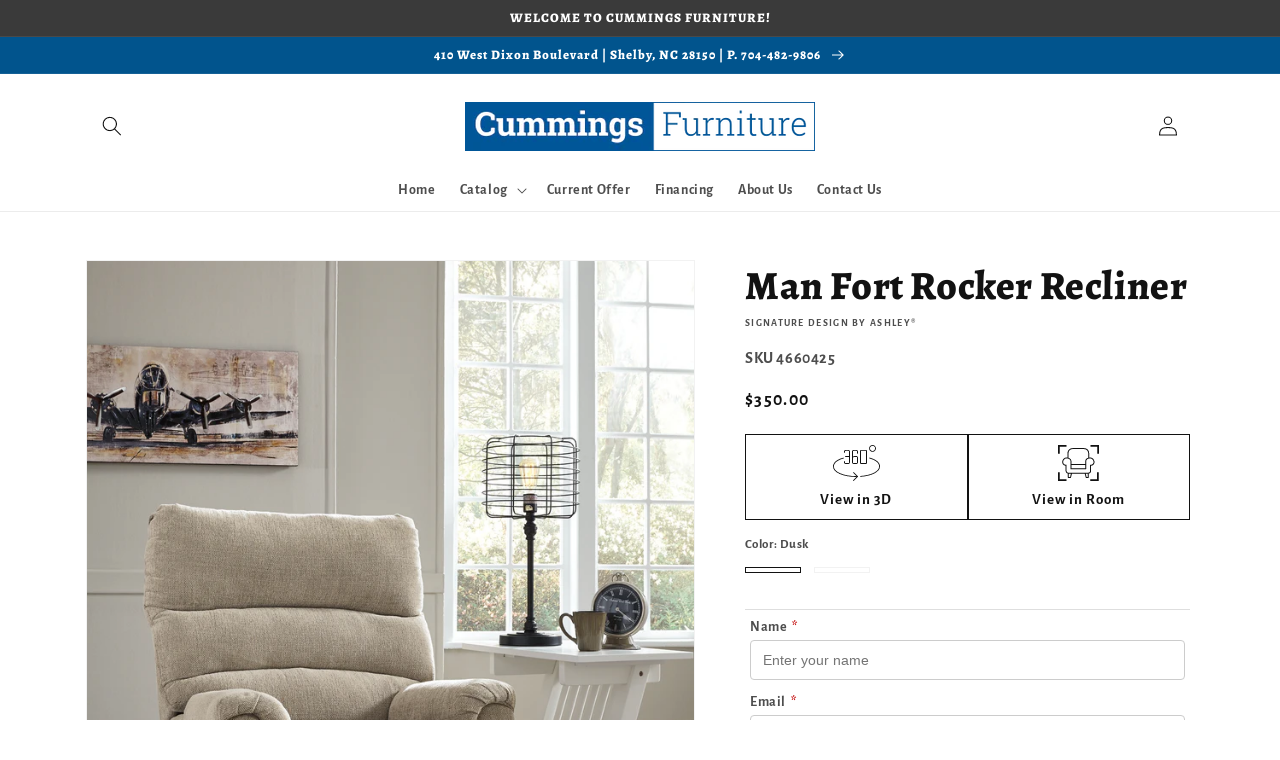

--- FILE ---
content_type: text/html; charset=utf-8
request_url: https://www.cummingsfurnitureofshelby.com/products/man-fort-rocker-recliner
body_size: 54046
content:
<!doctype html>
<html class="no-js" lang="en">
  <head>
    <meta charset="utf-8">
    <meta http-equiv="X-UA-Compatible" content="IE=edge">
    <meta name="viewport" content="width=device-width,initial-scale=1">
    <meta name="theme-color" content="">
    <link rel="canonical" href="https://www.cummingsfurnitureofshelby.com/products/man-fort-rocker-recliner">
    <link rel="preconnect" href="https://cdn.shopify.com" crossorigin><link rel="icon" type="image/png" href="//www.cummingsfurnitureofshelby.com/cdn/shop/files/favicon_32x32.jpg?v=1618411677"><link rel="preconnect" href="https://fonts.shopifycdn.com" crossorigin><title>
      Man Fort Rocker Recliner
 &ndash; Cummings Furniture</title>

    
      <meta name="description" content="Roll out a cool look for your man cave or femme den with this indulgent recliner. Waterfall cushioning on the high back is paired with a double-roll footrest for a high-style aesthetic that cradles you in comfort from head to toe. Tweed-weave neutral upholstery is decadently soft and loaded with texture.Specifications ">
    

    

<meta property="og:site_name" content="Cummings Furniture">
<meta property="og:url" content="https://www.cummingsfurnitureofshelby.com/products/man-fort-rocker-recliner">
<meta property="og:title" content="Man Fort Rocker Recliner">
<meta property="og:type" content="product">
<meta property="og:description" content="Roll out a cool look for your man cave or femme den with this indulgent recliner. Waterfall cushioning on the high back is paired with a double-roll footrest for a high-style aesthetic that cradles you in comfort from head to toe. Tweed-weave neutral upholstery is decadently soft and loaded with texture.Specifications "><meta property="og:image" content="http://www.cummingsfurnitureofshelby.com/cdn/shop/files/studio_637271e4302864979221668448244.jpg?v=1769214350">
  <meta property="og:image:secure_url" content="https://www.cummingsfurnitureofshelby.com/cdn/shop/files/studio_637271e4302864979221668448244.jpg?v=1769214350">
  <meta property="og:image:width" content="1402">
  <meta property="og:image:height" content="1753"><meta property="og:price:amount" content="350.00">
  <meta property="og:price:currency" content="USD"><meta name="twitter:card" content="summary_large_image">
<meta name="twitter:title" content="Man Fort Rocker Recliner">
<meta name="twitter:description" content="Roll out a cool look for your man cave or femme den with this indulgent recliner. Waterfall cushioning on the high back is paired with a double-roll footrest for a high-style aesthetic that cradles you in comfort from head to toe. Tweed-weave neutral upholstery is decadently soft and loaded with texture.Specifications ">


    <script src="//www.cummingsfurnitureofshelby.com/cdn/shop/t/3/assets/global.js?v=173888970843598920471713895616" defer="defer"></script>
    <script>window.performance && window.performance.mark && window.performance.mark('shopify.content_for_header.start');</script><meta id="shopify-digital-wallet" name="shopify-digital-wallet" content="/53911716031/digital_wallets/dialog">
<link rel="alternate" type="application/json+oembed" href="https://www.cummingsfurnitureofshelby.com/products/man-fort-rocker-recliner.oembed">
<script async="async" src="/checkouts/internal/preloads.js?locale=en-US"></script>
<script id="shopify-features" type="application/json">{"accessToken":"756634f23c74d4389b5719c16634ef02","betas":["rich-media-storefront-analytics"],"domain":"www.cummingsfurnitureofshelby.com","predictiveSearch":true,"shopId":53911716031,"locale":"en"}</script>
<script>var Shopify = Shopify || {};
Shopify.shop = "cummings-furniture.myshopify.com";
Shopify.locale = "en";
Shopify.currency = {"active":"USD","rate":"1.0"};
Shopify.country = "US";
Shopify.theme = {"name":"IMR Dawn","id":132419289279,"schema_name":"Dawn","schema_version":"3.0.0","theme_store_id":null,"role":"main"};
Shopify.theme.handle = "null";
Shopify.theme.style = {"id":null,"handle":null};
Shopify.cdnHost = "www.cummingsfurnitureofshelby.com/cdn";
Shopify.routes = Shopify.routes || {};
Shopify.routes.root = "/";</script>
<script type="module">!function(o){(o.Shopify=o.Shopify||{}).modules=!0}(window);</script>
<script>!function(o){function n(){var o=[];function n(){o.push(Array.prototype.slice.apply(arguments))}return n.q=o,n}var t=o.Shopify=o.Shopify||{};t.loadFeatures=n(),t.autoloadFeatures=n()}(window);</script>
<script id="shop-js-analytics" type="application/json">{"pageType":"product"}</script>
<script defer="defer" async type="module" src="//www.cummingsfurnitureofshelby.com/cdn/shopifycloud/shop-js/modules/v2/client.init-shop-cart-sync_BT-GjEfc.en.esm.js"></script>
<script defer="defer" async type="module" src="//www.cummingsfurnitureofshelby.com/cdn/shopifycloud/shop-js/modules/v2/chunk.common_D58fp_Oc.esm.js"></script>
<script defer="defer" async type="module" src="//www.cummingsfurnitureofshelby.com/cdn/shopifycloud/shop-js/modules/v2/chunk.modal_xMitdFEc.esm.js"></script>
<script type="module">
  await import("//www.cummingsfurnitureofshelby.com/cdn/shopifycloud/shop-js/modules/v2/client.init-shop-cart-sync_BT-GjEfc.en.esm.js");
await import("//www.cummingsfurnitureofshelby.com/cdn/shopifycloud/shop-js/modules/v2/chunk.common_D58fp_Oc.esm.js");
await import("//www.cummingsfurnitureofshelby.com/cdn/shopifycloud/shop-js/modules/v2/chunk.modal_xMitdFEc.esm.js");

  window.Shopify.SignInWithShop?.initShopCartSync?.({"fedCMEnabled":true,"windoidEnabled":true});

</script>
<script id="__st">var __st={"a":53911716031,"offset":-18000,"reqid":"9635c0c9-ee98-4b34-bbe5-391235f456eb-1769519917","pageurl":"www.cummingsfurnitureofshelby.com\/products\/man-fort-rocker-recliner","u":"a3b68c649338","p":"product","rtyp":"product","rid":7074704326847};</script>
<script>window.ShopifyPaypalV4VisibilityTracking = true;</script>
<script id="captcha-bootstrap">!function(){'use strict';const t='contact',e='account',n='new_comment',o=[[t,t],['blogs',n],['comments',n],[t,'customer']],c=[[e,'customer_login'],[e,'guest_login'],[e,'recover_customer_password'],[e,'create_customer']],r=t=>t.map((([t,e])=>`form[action*='/${t}']:not([data-nocaptcha='true']) input[name='form_type'][value='${e}']`)).join(','),a=t=>()=>t?[...document.querySelectorAll(t)].map((t=>t.form)):[];function s(){const t=[...o],e=r(t);return a(e)}const i='password',u='form_key',d=['recaptcha-v3-token','g-recaptcha-response','h-captcha-response',i],f=()=>{try{return window.sessionStorage}catch{return}},m='__shopify_v',_=t=>t.elements[u];function p(t,e,n=!1){try{const o=window.sessionStorage,c=JSON.parse(o.getItem(e)),{data:r}=function(t){const{data:e,action:n}=t;return t[m]||n?{data:e,action:n}:{data:t,action:n}}(c);for(const[e,n]of Object.entries(r))t.elements[e]&&(t.elements[e].value=n);n&&o.removeItem(e)}catch(o){console.error('form repopulation failed',{error:o})}}const l='form_type',E='cptcha';function T(t){t.dataset[E]=!0}const w=window,h=w.document,L='Shopify',v='ce_forms',y='captcha';let A=!1;((t,e)=>{const n=(g='f06e6c50-85a8-45c8-87d0-21a2b65856fe',I='https://cdn.shopify.com/shopifycloud/storefront-forms-hcaptcha/ce_storefront_forms_captcha_hcaptcha.v1.5.2.iife.js',D={infoText:'Protected by hCaptcha',privacyText:'Privacy',termsText:'Terms'},(t,e,n)=>{const o=w[L][v],c=o.bindForm;if(c)return c(t,g,e,D).then(n);var r;o.q.push([[t,g,e,D],n]),r=I,A||(h.body.append(Object.assign(h.createElement('script'),{id:'captcha-provider',async:!0,src:r})),A=!0)});var g,I,D;w[L]=w[L]||{},w[L][v]=w[L][v]||{},w[L][v].q=[],w[L][y]=w[L][y]||{},w[L][y].protect=function(t,e){n(t,void 0,e),T(t)},Object.freeze(w[L][y]),function(t,e,n,w,h,L){const[v,y,A,g]=function(t,e,n){const i=e?o:[],u=t?c:[],d=[...i,...u],f=r(d),m=r(i),_=r(d.filter((([t,e])=>n.includes(e))));return[a(f),a(m),a(_),s()]}(w,h,L),I=t=>{const e=t.target;return e instanceof HTMLFormElement?e:e&&e.form},D=t=>v().includes(t);t.addEventListener('submit',(t=>{const e=I(t);if(!e)return;const n=D(e)&&!e.dataset.hcaptchaBound&&!e.dataset.recaptchaBound,o=_(e),c=g().includes(e)&&(!o||!o.value);(n||c)&&t.preventDefault(),c&&!n&&(function(t){try{if(!f())return;!function(t){const e=f();if(!e)return;const n=_(t);if(!n)return;const o=n.value;o&&e.removeItem(o)}(t);const e=Array.from(Array(32),(()=>Math.random().toString(36)[2])).join('');!function(t,e){_(t)||t.append(Object.assign(document.createElement('input'),{type:'hidden',name:u})),t.elements[u].value=e}(t,e),function(t,e){const n=f();if(!n)return;const o=[...t.querySelectorAll(`input[type='${i}']`)].map((({name:t})=>t)),c=[...d,...o],r={};for(const[a,s]of new FormData(t).entries())c.includes(a)||(r[a]=s);n.setItem(e,JSON.stringify({[m]:1,action:t.action,data:r}))}(t,e)}catch(e){console.error('failed to persist form',e)}}(e),e.submit())}));const S=(t,e)=>{t&&!t.dataset[E]&&(n(t,e.some((e=>e===t))),T(t))};for(const o of['focusin','change'])t.addEventListener(o,(t=>{const e=I(t);D(e)&&S(e,y())}));const B=e.get('form_key'),M=e.get(l),P=B&&M;t.addEventListener('DOMContentLoaded',(()=>{const t=y();if(P)for(const e of t)e.elements[l].value===M&&p(e,B);[...new Set([...A(),...v().filter((t=>'true'===t.dataset.shopifyCaptcha))])].forEach((e=>S(e,t)))}))}(h,new URLSearchParams(w.location.search),n,t,e,['guest_login'])})(!0,!0)}();</script>
<script integrity="sha256-4kQ18oKyAcykRKYeNunJcIwy7WH5gtpwJnB7kiuLZ1E=" data-source-attribution="shopify.loadfeatures" defer="defer" src="//www.cummingsfurnitureofshelby.com/cdn/shopifycloud/storefront/assets/storefront/load_feature-a0a9edcb.js" crossorigin="anonymous"></script>
<script data-source-attribution="shopify.dynamic_checkout.dynamic.init">var Shopify=Shopify||{};Shopify.PaymentButton=Shopify.PaymentButton||{isStorefrontPortableWallets:!0,init:function(){window.Shopify.PaymentButton.init=function(){};var t=document.createElement("script");t.src="https://www.cummingsfurnitureofshelby.com/cdn/shopifycloud/portable-wallets/latest/portable-wallets.en.js",t.type="module",document.head.appendChild(t)}};
</script>
<script data-source-attribution="shopify.dynamic_checkout.buyer_consent">
  function portableWalletsHideBuyerConsent(e){var t=document.getElementById("shopify-buyer-consent"),n=document.getElementById("shopify-subscription-policy-button");t&&n&&(t.classList.add("hidden"),t.setAttribute("aria-hidden","true"),n.removeEventListener("click",e))}function portableWalletsShowBuyerConsent(e){var t=document.getElementById("shopify-buyer-consent"),n=document.getElementById("shopify-subscription-policy-button");t&&n&&(t.classList.remove("hidden"),t.removeAttribute("aria-hidden"),n.addEventListener("click",e))}window.Shopify?.PaymentButton&&(window.Shopify.PaymentButton.hideBuyerConsent=portableWalletsHideBuyerConsent,window.Shopify.PaymentButton.showBuyerConsent=portableWalletsShowBuyerConsent);
</script>
<script>
  function portableWalletsCleanup(e){e&&e.src&&console.error("Failed to load portable wallets script "+e.src);var t=document.querySelectorAll("shopify-accelerated-checkout .shopify-payment-button__skeleton, shopify-accelerated-checkout-cart .wallet-cart-button__skeleton"),e=document.getElementById("shopify-buyer-consent");for(let e=0;e<t.length;e++)t[e].remove();e&&e.remove()}function portableWalletsNotLoadedAsModule(e){e instanceof ErrorEvent&&"string"==typeof e.message&&e.message.includes("import.meta")&&"string"==typeof e.filename&&e.filename.includes("portable-wallets")&&(window.removeEventListener("error",portableWalletsNotLoadedAsModule),window.Shopify.PaymentButton.failedToLoad=e,"loading"===document.readyState?document.addEventListener("DOMContentLoaded",window.Shopify.PaymentButton.init):window.Shopify.PaymentButton.init())}window.addEventListener("error",portableWalletsNotLoadedAsModule);
</script>

<script type="module" src="https://www.cummingsfurnitureofshelby.com/cdn/shopifycloud/portable-wallets/latest/portable-wallets.en.js" onError="portableWalletsCleanup(this)" crossorigin="anonymous"></script>
<script nomodule>
  document.addEventListener("DOMContentLoaded", portableWalletsCleanup);
</script>

<link id="shopify-accelerated-checkout-styles" rel="stylesheet" media="screen" href="https://www.cummingsfurnitureofshelby.com/cdn/shopifycloud/portable-wallets/latest/accelerated-checkout-backwards-compat.css" crossorigin="anonymous">
<style id="shopify-accelerated-checkout-cart">
        #shopify-buyer-consent {
  margin-top: 1em;
  display: inline-block;
  width: 100%;
}

#shopify-buyer-consent.hidden {
  display: none;
}

#shopify-subscription-policy-button {
  background: none;
  border: none;
  padding: 0;
  text-decoration: underline;
  font-size: inherit;
  cursor: pointer;
}

#shopify-subscription-policy-button::before {
  box-shadow: none;
}

      </style>
<script id="sections-script" data-sections="main-product,header,footer" defer="defer" src="//www.cummingsfurnitureofshelby.com/cdn/shop/t/3/compiled_assets/scripts.js?v=451"></script>
<script>window.performance && window.performance.mark && window.performance.mark('shopify.content_for_header.end');</script>


    <style data-shopify>
      @font-face {
  font-family: "Alegreya Sans";
  font-weight: 700;
  font-style: normal;
  font-display: swap;
  src: url("//www.cummingsfurnitureofshelby.com/cdn/fonts/alegreya_sans/alegreyasans_n7.3d9476fb0ebeda6ade9688d66cdb9524e329b866.woff2") format("woff2"),
       url("//www.cummingsfurnitureofshelby.com/cdn/fonts/alegreya_sans/alegreyasans_n7.f29cc7ebdc42d1112e7f77e7b4655fa02c985111.woff") format("woff");
}

      @font-face {
  font-family: "Alegreya Sans";
  font-weight: 700;
  font-style: normal;
  font-display: swap;
  src: url("//www.cummingsfurnitureofshelby.com/cdn/fonts/alegreya_sans/alegreyasans_n7.3d9476fb0ebeda6ade9688d66cdb9524e329b866.woff2") format("woff2"),
       url("//www.cummingsfurnitureofshelby.com/cdn/fonts/alegreya_sans/alegreyasans_n7.f29cc7ebdc42d1112e7f77e7b4655fa02c985111.woff") format("woff");
}

      @font-face {
  font-family: "Alegreya Sans";
  font-weight: 700;
  font-style: italic;
  font-display: swap;
  src: url("//www.cummingsfurnitureofshelby.com/cdn/fonts/alegreya_sans/alegreyasans_i7.55aed94c5c86deedc38bc8fc0b8f7fe64ec06c3a.woff2") format("woff2"),
       url("//www.cummingsfurnitureofshelby.com/cdn/fonts/alegreya_sans/alegreyasans_i7.b894eb092626c7721e865b7909f1ef5f5df8d3ac.woff") format("woff");
}

      @font-face {
  font-family: "Alegreya Sans";
  font-weight: 700;
  font-style: italic;
  font-display: swap;
  src: url("//www.cummingsfurnitureofshelby.com/cdn/fonts/alegreya_sans/alegreyasans_i7.55aed94c5c86deedc38bc8fc0b8f7fe64ec06c3a.woff2") format("woff2"),
       url("//www.cummingsfurnitureofshelby.com/cdn/fonts/alegreya_sans/alegreyasans_i7.b894eb092626c7721e865b7909f1ef5f5df8d3ac.woff") format("woff");
}

      @font-face {
  font-family: Alegreya;
  font-weight: 800;
  font-style: normal;
  font-display: swap;
  src: url("//www.cummingsfurnitureofshelby.com/cdn/fonts/alegreya/alegreya_n8.d4bdb4ed914bb56f07a21af6dea72e973bb4801b.woff2") format("woff2"),
       url("//www.cummingsfurnitureofshelby.com/cdn/fonts/alegreya/alegreya_n8.f82760765dbbc209437af953fcd985e788d29013.woff") format("woff");
}


      :root {
        --font-body-family: "Alegreya Sans", sans-serif;
        --font-body-style: normal;
        --font-body-weight: 700;

        --font-heading-family: Alegreya, serif;
        --font-heading-style: normal;
        --font-heading-weight: 800;

        --font-body-scale: 1.0;
        --font-heading-scale: 1.0;

        --color-base-text: 18, 18, 18;
        --color-shadow: 18, 18, 18;
        --color-base-background-1: 255, 255, 255;
        --color-base-background-2: 243, 243, 243;
        --color-base-solid-button-labels: 255, 255, 255;
        --color-base-outline-button-labels: 18, 18, 18;
        --color-base-accent-1: 58, 58, 58;
        --color-base-accent-2: 1, 84, 141;
        --color-sale-badge: 18, 18, 18;
        --color-sold-out-badge: 18, 18, 18;
        --color-consumers-coice-badge: 51, 79, 180;
        --color-evc-badge: 18, 18, 18;
        --color-custom-badge: 51, 79, 180;
        --color-in-stock: 60, 147, 66;
        --color-low-stock: 233, 145, 20;
        --color-no-stock: 191, 38, 47;

        --payment-terms-background-color: #FFFFFF;

        --gradient-base-background-1: #FFFFFF;
        --gradient-base-background-2: #F3F3F3;
        --gradient-base-accent-1: #3a3a3a;
        --gradient-base-accent-2: #01548d;

        --media-padding: px;
        --media-border-opacity: 0.05;
        --media-border-width: 1px;
        --media-radius: 0px;
        --media-shadow-opacity: 0.0;
        --media-shadow-horizontal-offset: 0px;
        --media-shadow-vertical-offset: 0px;
        --media-shadow-blur-radius: 0px;

        --page-width: 120rem;
        --page-width-margin: 0rem;

        --card-image-padding: 0.0rem;
        --card-corner-radius: 0.0rem;
        --card-text-alignment: left;
        --card-border-width: 0.0rem;
        --card-border-opacity: 0.0;
        --card-shadow-opacity: 0.1;
        --card-shadow-horizontal-offset: 0.0rem;
        --card-shadow-vertical-offset: 0.0rem;
        --card-shadow-blur-radius: 0.0rem;

        --badge-corner-radius: 4.0rem;

        --popup-border-width: 1px;
        --popup-border-opacity: 0.1;
        --popup-corner-radius: 0px;
        --popup-shadow-opacity: 0.0;
        --popup-shadow-horizontal-offset: 0px;
        --popup-shadow-vertical-offset: 0px;
        --popup-shadow-blur-radius: 0px;

        --drawer-border-width: 1px;
        --drawer-border-opacity: 0.1;
        --drawer-shadow-opacity: 0.0;
        --drawer-shadow-horizontal-offset: 0px;
        --drawer-shadow-vertical-offset: 0px;
        --drawer-shadow-blur-radius: 0px;

        --spacing-sections-desktop: 0px;
        --spacing-sections-mobile: 0px;

        --grid-desktop-vertical-spacing: 8px;
        --grid-desktop-horizontal-spacing: 8px;
        --grid-mobile-vertical-spacing: 4px;
        --grid-mobile-horizontal-spacing: 4px;

        --text-boxes-border-opacity: 0.0;
        --text-boxes-border-width: 0px;
        --text-boxes-radius: 0px;
        --text-boxes-shadow-opacity: 0.0;
        --text-boxes-shadow-horizontal-offset: 0px;
        --text-boxes-shadow-vertical-offset: 0px;
        --text-boxes-shadow-blur-radius: 0px;

        --buttons-radius: 0px;
        --buttons-radius-outset: 0px;
        --buttons-border-width: 1px;
        --buttons-border-opacity: 1.0;
        --buttons-shadow-opacity: 0.0;
        --buttons-shadow-horizontal-offset: 0px;
        --buttons-shadow-vertical-offset: 0px;
        --buttons-shadow-blur-radius: 0px;
        --buttons-border-offset: 0px;

        --inputs-radius: 0px;
        --inputs-border-width: 1px;
        --inputs-border-opacity: 0.55;
        --inputs-shadow-opacity: 0.0;
        --inputs-shadow-horizontal-offset: 0px;
        --inputs-margin-offset: 0px;
        --inputs-shadow-vertical-offset: 0px;
        --inputs-shadow-blur-radius: 0px;
        --inputs-radius-outset: 0px;

        --variant-pills-radius: 40px;
        --variant-pills-border-width: 1px;
        --variant-pills-border-opacity: 0.55;
        --variant-pills-shadow-opacity: 0.0;
        --variant-pills-shadow-horizontal-offset: 0px;
        --variant-pills-shadow-vertical-offset: 0px;
        --variant-pills-shadow-blur-radius: 0px;
      }

      *,
      *::before,
      *::after {
        box-sizing: inherit;
      }

      html {
        box-sizing: border-box;
        font-size: calc(var(--font-body-scale) * 62.5%);
        height: 100%;
      }

      body {
        display: grid;
        grid-template-rows: auto auto 1fr auto;
        grid-template-columns: 100%;
        min-height: 100%;
        margin: 0;
        font-size: 1.5rem;
        letter-spacing: 0.06rem;
        line-height: calc(1 + 0.8 / var(--font-body-scale));
        font-family: var(--font-body-family);
        font-style: var(--font-body-style);
        font-weight: var(--font-body-weight);
      }

      @media screen and (min-width: 750px) {
        body {
          font-size: 1.6rem;
        }
      }
    </style>

    <link href="//www.cummingsfurnitureofshelby.com/cdn/shop/t/3/assets/base.css?v=97533154621372069501695327531" rel="stylesheet" type="text/css" media="all" />
<link rel="preload" as="font" href="//www.cummingsfurnitureofshelby.com/cdn/fonts/alegreya_sans/alegreyasans_n7.3d9476fb0ebeda6ade9688d66cdb9524e329b866.woff2" type="font/woff2" crossorigin><link rel="preload" as="font" href="//www.cummingsfurnitureofshelby.com/cdn/fonts/alegreya/alegreya_n8.d4bdb4ed914bb56f07a21af6dea72e973bb4801b.woff2" type="font/woff2" crossorigin><link rel="stylesheet" href="//www.cummingsfurnitureofshelby.com/cdn/shop/t/3/assets/component-predictive-search.css?v=165644661289088488651682366286" media="print" onload="this.media='all'"><script>document.documentElement.className = document.documentElement.className.replace('no-js', 'js');
    if (Shopify.designMode) {
      document.documentElement.classList.add('shopify-design-mode');
    }
    </script>
    
    
  <!-- BEGIN app block: shopify://apps/rt-disable-right-click/blocks/app-embed/1a6da957-7246-46b1-9660-2fac7e573a37 --><script>
  window.roarJs = window.roarJs || {};
  roarJs.ProtectorConfig = {
    metafields: {
      shop: "cummings-furniture.myshopify.com",
      settings: {"enabled":"1","param":{"image":"1","text":"1","keyboard":"1","alert":"1","alert_duration":"3","print":"1","legal":"1"},"texts":{"alert":"Content is protected !!","print":"You are not allowed to print preview this page, Thank you.","legal_header":"** LEGAL NOTICE **","legal_footer":"Please exit this area immediately.","legal_body":"All site content, including files, images, video, and written content is the property of Cummings Furniture.\r\n\r\nAny attempts to mimic said content, or use it as your own without the direct consent of Cummings Furniture may result in LEGAL ACTION against YOU."},"mobile":{"image":"1","text":"1"},"only1":"true"},
      moneyFormat: "${{amount}}"
    }
  }
</script>

<script src='https://cdn.shopify.com/extensions/019b3f8c-4deb-7edd-a77f-1462a1c4ebfc/protector-2/assets/protector.js' defer></script>


<!-- END app block --><!-- BEGIN app block: shopify://apps/powerful-form-builder/blocks/app-embed/e4bcb1eb-35b2-42e6-bc37-bfe0e1542c9d --><script type="text/javascript" hs-ignore data-cookieconsent="ignore">
  var Globo = Globo || {};
  var globoFormbuilderRecaptchaInit = function(){};
  var globoFormbuilderHcaptchaInit = function(){};
  window.Globo.FormBuilder = window.Globo.FormBuilder || {};
  window.Globo.FormBuilder.shop = {"configuration":{"money_format":"${{amount}}"},"pricing":{"features":{"bulkOrderForm":false,"cartForm":false,"fileUpload":2,"removeCopyright":false,"restrictedEmailDomains":false,"metrics":false}},"settings":{"copyright":"Powered by Globo <a href=\"https://apps.shopify.com/form-builder-contact-form\" target=\"_blank\">Form</a>","hideWaterMark":false,"reCaptcha":{"recaptchaType":"v2","siteKey":false,"languageCode":"en"},"hCaptcha":{"siteKey":false},"scrollTop":false,"customCssCode":"","customCssEnabled":false,"additionalColumns":[{"id":"additional.birthday-_for_special_offers!","label":"Birthday- for special offers!","tab":"additional","type":"datetime","createdBy":"form","formId":"46688"},{"id":"additional.i_am_interested_in_","label":"I am interested in: ","tab":"additional","type":"boolean","createdBy":"form","formId":"46688"}]},"encryption_form_id":0,"url":"https://form.globosoftware.net/","CDN_URL":"https://dxo9oalx9qc1s.cloudfront.net"};

  if(window.Globo.FormBuilder.shop.settings.customCssEnabled && window.Globo.FormBuilder.shop.settings.customCssCode){
    const customStyle = document.createElement('style');
    customStyle.type = 'text/css';
    customStyle.innerHTML = window.Globo.FormBuilder.shop.settings.customCssCode;
    document.head.appendChild(customStyle);
  }

  window.Globo.FormBuilder.forms = [];
    
      
      
      
      window.Globo.FormBuilder.forms[46688] = {"46688":{"elements":[{"id":"group-1","type":"group","label":"Page 1","description":"","elements":[{"id":"text","type":"text","label":"First Name","placeholder":"First Name","description":"","limitCharacters":false,"characters":100,"hideLabel":false,"keepPositionLabel":false,"required":true,"ifHideLabel":false,"inputIcon":"","columnWidth":50},{"id":"name","type":"name","label":"Last Name","placeholder":"Last Name","description":"","limitCharacters":false,"characters":100,"hideLabel":false,"keepPositionLabel":false,"required":true,"ifHideLabel":false,"inputIcon":"","columnWidth":50,"conditionalField":false},{"id":"phone","type":"phone","label":"Phone","placeholder":"","description":"","validatePhone":false,"onlyShowFlag":false,"defaultCountryCode":"us","limitCharacters":false,"characters":100,"hideLabel":false,"keepPositionLabel":false,"required":false,"ifHideLabel":false,"inputIcon":"","columnWidth":50,"conditionalField":false},{"id":"email","type":"email","label":"Email","placeholder":"Email","description":"","limitCharacters":false,"characters":100,"hideLabel":false,"keepPositionLabel":false,"required":true,"ifHideLabel":false,"inputIcon":"","columnWidth":50,"conditionalField":false}]}],"errorMessage":{"required":"Please fill in field","invalid":"Invalid","invalidName":"Invalid name","invalidEmail":"Invalid email","invalidURL":"Invalid URL","invalidPhone":"Invalid phone","invalidNumber":"Invalid number","invalidPassword":"Invalid password","confirmPasswordNotMatch":"Confirmed password doesn't match","customerAlreadyExists":"Customer already exists","fileSizeLimit":"File size limit exceeded","fileNotAllowed":"File extension not allowed","requiredCaptcha":"Please, enter the captcha","requiredProducts":"Please select product","limitQuantity":"The number of products left in stock has been exceeded","shopifyInvalidPhone":"phone - Enter a valid phone number to use this delivery method","shopifyPhoneHasAlready":"phone - Phone has already been taken","shopifyInvalidProvice":"addresses.province - is not valid","otherError":"Something went wrong, please try again"},"appearance":{"layout":"boxed","width":600,"style":"classic","mainColor":"#EB1256","headingColor":"#000","labelColor":"#000","descriptionColor":"#6c757d","optionColor":"#000","paragraphColor":"#000","paragraphBackground":"#fff","background":"none","backgroundColor":"#FFF","backgroundImage":"","backgroundImageAlignment":"middle","floatingIcon":"\u003csvg aria-hidden=\"true\" focusable=\"false\" data-prefix=\"far\" data-icon=\"envelope\" class=\"svg-inline--fa fa-envelope fa-w-16\" role=\"img\" xmlns=\"http:\/\/www.w3.org\/2000\/svg\" viewBox=\"0 0 512 512\"\u003e\u003cpath fill=\"currentColor\" d=\"M464 64H48C21.49 64 0 85.49 0 112v288c0 26.51 21.49 48 48 48h416c26.51 0 48-21.49 48-48V112c0-26.51-21.49-48-48-48zm0 48v40.805c-22.422 18.259-58.168 46.651-134.587 106.49-16.841 13.247-50.201 45.072-73.413 44.701-23.208.375-56.579-31.459-73.413-44.701C106.18 199.465 70.425 171.067 48 152.805V112h416zM48 400V214.398c22.914 18.251 55.409 43.862 104.938 82.646 21.857 17.205 60.134 55.186 103.062 54.955 42.717.231 80.509-37.199 103.053-54.947 49.528-38.783 82.032-64.401 104.947-82.653V400H48z\"\u003e\u003c\/path\u003e\u003c\/svg\u003e","floatingText":"","displayOnAllPage":false,"position":"bottom right","formType":"normalForm","newTemplate":false,"colorScheme":{"solidButton":{"red":235,"green":18,"blue":86},"solidButtonLabel":{"red":255,"green":255,"blue":255},"text":{"red":0,"green":0,"blue":0},"outlineButton":{"red":235,"green":18,"blue":86},"background":null}},"afterSubmit":{"action":"clearForm","message":"\u003ch4\u003eThanks for getting in touch!\u0026nbsp;\u003c\/h4\u003e\n\u003cp\u003e\u0026nbsp;\u003c\/p\u003e\n\u003cp\u003eWe appreciate you contacting us. One of our colleagues will get back in touch with you soon!\u003c\/p\u003e\n\u003cp\u003e\u0026nbsp;\u003c\/p\u003e\n\u003cp\u003eHave a great day!\u003c\/p\u003e","redirectUrl":"","enableGa":false,"gaEventCategory":"Form Builder by Globo","gaEventAction":"Submit","gaEventLabel":"Contact us form","enableFpx":false,"fpxTrackerName":""},"accountPage":{"showAccountDetail":false,"registrationPage":false,"editAccountPage":false,"header":"Header","active":false,"title":"Account details","headerDescription":"\u003cp\u003eFill out the form to change account information\u003c\/p\u003e","afterUpdate":"Message after update","message":"\u003ch5\u003eAccount edited successfully!\u003c\/h5\u003e","footer":"Footer","updateText":"Update","footerDescription":""},"footer":{"description":"","previousText":"Previous","nextText":"Next","submitText":"Submit","resetButton":false,"resetButtonText":"Reset","submitFullWidth":true,"submitAlignment":"left"},"header":{"active":true,"title":"Yes! Email my special offer now!","description":"\u003cp\u003e\u003cbr\u003e\u003c\/p\u003e","headerAlignment":"center"},"isStepByStepForm":true,"publish":{"requiredLogin":false,"requiredLoginMessage":"Please \u003ca href='\/account\/login' title='login'\u003elogin\u003c\/a\u003e to continue","publishType":"embedCode","embedCode":"\u003cdiv class=\"globo-formbuilder\" data-id=\"46688\"\u003e\u003c\/div\u003e","shortCode":"{formbuilder:46688}","popup":"\u003cbutton class=\"globo-formbuilder-open\" data-id=\"46688\"\u003eOpen form\u003c\/button\u003e","lightbox":"\u003cdiv class=\"globo-form-publish-modal lightbox hidden\" data-id=\"46688\"\u003e\u003cdiv class=\"globo-form-modal-content\"\u003e\u003cdiv class=\"globo-formbuilder\" data-id=\"46688\"\u003e\u003c\/div\u003e\u003c\/div\u003e\u003c\/div\u003e","enableAddShortCode":true,"selectPage":"80692117695","selectPositionOnPage":"bottom","selectTime":"forever","setCookie":"1","setCookieHours":"1","setCookieWeeks":"1"},"reCaptcha":{"enable":false,"note":"Please make sure that you have set Google reCaptcha v2 Site key and Secret key in \u003ca href=\"\/admin\/settings\"\u003eSettings\u003c\/a\u003e"},"html":"\n\u003cdiv class=\"globo-form boxed-form globo-form-id-46688 \" data-locale=\"en\" \u003e\n\n\u003cstyle\u003e\n\n\n    :root .globo-form-app[data-id=\"46688\"]{\n        \n        --gfb-color-solidButton: 235,18,86;\n        --gfb-color-solidButtonColor: rgb(var(--gfb-color-solidButton));\n        --gfb-color-solidButtonLabel: 255,255,255;\n        --gfb-color-solidButtonLabelColor: rgb(var(--gfb-color-solidButtonLabel));\n        --gfb-color-text: 0,0,0;\n        --gfb-color-textColor: rgb(var(--gfb-color-text));\n        --gfb-color-outlineButton: 235,18,86;\n        --gfb-color-outlineButtonColor: rgb(var(--gfb-color-outlineButton));\n        --gfb-color-background: ,,;\n        --gfb-color-backgroundColor: rgb(var(--gfb-color-background));\n        \n        --gfb-main-color: #EB1256;\n        --gfb-primary-color: var(--gfb-color-solidButtonColor, var(--gfb-main-color));\n        --gfb-primary-text-color: var(--gfb-color-solidButtonLabelColor, #FFF);\n        --gfb-form-width: 600px;\n        --gfb-font-family: inherit;\n        --gfb-font-style: inherit;\n        --gfb--image: 40%;\n        --gfb-image-ratio-draft: var(--gfb--image);\n        --gfb-image-ratio: var(--gfb-image-ratio-draft);\n        \n        --gfb-bg-temp-color: #FFF;\n        --gfb-bg-position: middle;\n        \n        --gfb-bg-color: var(--gfb-color-backgroundColor, var(--gfb-bg-temp-color));\n        \n    }\n    \n.globo-form-id-46688 .globo-form-app{\n    max-width: 600px;\n    width: -webkit-fill-available;\n    \n    background-color: unset;\n    \n    \n}\n\n.globo-form-id-46688 .globo-form-app .globo-heading{\n    color: var(--gfb-color-textColor, #000)\n}\n\n\n.globo-form-id-46688 .globo-form-app .header {\n    text-align:center;\n}\n\n\n.globo-form-id-46688 .globo-form-app .globo-description,\n.globo-form-id-46688 .globo-form-app .header .globo-description{\n    --gfb-color-description: rgba(var(--gfb-color-text), 0.8);\n    color: var(--gfb-color-description, #6c757d);\n}\n.globo-form-id-46688 .globo-form-app .globo-label,\n.globo-form-id-46688 .globo-form-app .globo-form-control label.globo-label,\n.globo-form-id-46688 .globo-form-app .globo-form-control label.globo-label span.label-content{\n    color: var(--gfb-color-textColor, #000);\n    text-align: left;\n}\n.globo-form-id-46688 .globo-form-app .globo-label.globo-position-label{\n    height: 20px !important;\n}\n.globo-form-id-46688 .globo-form-app .globo-form-control .help-text.globo-description,\n.globo-form-id-46688 .globo-form-app .globo-form-control span.globo-description{\n    --gfb-color-description: rgba(var(--gfb-color-text), 0.8);\n    color: var(--gfb-color-description, #6c757d);\n}\n.globo-form-id-46688 .globo-form-app .globo-form-control .checkbox-wrapper .globo-option,\n.globo-form-id-46688 .globo-form-app .globo-form-control .radio-wrapper .globo-option\n{\n    color: var(--gfb-color-textColor, #000);\n}\n.globo-form-id-46688 .globo-form-app .footer,\n.globo-form-id-46688 .globo-form-app .gfb__footer{\n    text-align:left;\n}\n.globo-form-id-46688 .globo-form-app .footer button,\n.globo-form-id-46688 .globo-form-app .gfb__footer button{\n    border:1px solid var(--gfb-primary-color);\n    \n        width:100%;\n    \n}\n.globo-form-id-46688 .globo-form-app .footer button.submit,\n.globo-form-id-46688 .globo-form-app .gfb__footer button.submit\n.globo-form-id-46688 .globo-form-app .footer button.checkout,\n.globo-form-id-46688 .globo-form-app .gfb__footer button.checkout,\n.globo-form-id-46688 .globo-form-app .footer button.action.loading .spinner,\n.globo-form-id-46688 .globo-form-app .gfb__footer button.action.loading .spinner{\n    background-color: var(--gfb-primary-color);\n    color : #ffffff;\n}\n.globo-form-id-46688 .globo-form-app .globo-form-control .star-rating\u003efieldset:not(:checked)\u003elabel:before {\n    content: url('data:image\/svg+xml; utf8, \u003csvg aria-hidden=\"true\" focusable=\"false\" data-prefix=\"far\" data-icon=\"star\" class=\"svg-inline--fa fa-star fa-w-18\" role=\"img\" xmlns=\"http:\/\/www.w3.org\/2000\/svg\" viewBox=\"0 0 576 512\"\u003e\u003cpath fill=\"%23EB1256\" d=\"M528.1 171.5L382 150.2 316.7 17.8c-11.7-23.6-45.6-23.9-57.4 0L194 150.2 47.9 171.5c-26.2 3.8-36.7 36.1-17.7 54.6l105.7 103-25 145.5c-4.5 26.3 23.2 46 46.4 33.7L288 439.6l130.7 68.7c23.2 12.2 50.9-7.4 46.4-33.7l-25-145.5 105.7-103c19-18.5 8.5-50.8-17.7-54.6zM388.6 312.3l23.7 138.4L288 385.4l-124.3 65.3 23.7-138.4-100.6-98 139-20.2 62.2-126 62.2 126 139 20.2-100.6 98z\"\u003e\u003c\/path\u003e\u003c\/svg\u003e');\n}\n.globo-form-id-46688 .globo-form-app .globo-form-control .star-rating\u003efieldset\u003einput:checked ~ label:before {\n    content: url('data:image\/svg+xml; utf8, \u003csvg aria-hidden=\"true\" focusable=\"false\" data-prefix=\"fas\" data-icon=\"star\" class=\"svg-inline--fa fa-star fa-w-18\" role=\"img\" xmlns=\"http:\/\/www.w3.org\/2000\/svg\" viewBox=\"0 0 576 512\"\u003e\u003cpath fill=\"%23EB1256\" d=\"M259.3 17.8L194 150.2 47.9 171.5c-26.2 3.8-36.7 36.1-17.7 54.6l105.7 103-25 145.5c-4.5 26.3 23.2 46 46.4 33.7L288 439.6l130.7 68.7c23.2 12.2 50.9-7.4 46.4-33.7l-25-145.5 105.7-103c19-18.5 8.5-50.8-17.7-54.6L382 150.2 316.7 17.8c-11.7-23.6-45.6-23.9-57.4 0z\"\u003e\u003c\/path\u003e\u003c\/svg\u003e');\n}\n.globo-form-id-46688 .globo-form-app .globo-form-control .star-rating\u003efieldset:not(:checked)\u003elabel:hover:before,\n.globo-form-id-46688 .globo-form-app .globo-form-control .star-rating\u003efieldset:not(:checked)\u003elabel:hover ~ label:before{\n    content : url('data:image\/svg+xml; utf8, \u003csvg aria-hidden=\"true\" focusable=\"false\" data-prefix=\"fas\" data-icon=\"star\" class=\"svg-inline--fa fa-star fa-w-18\" role=\"img\" xmlns=\"http:\/\/www.w3.org\/2000\/svg\" viewBox=\"0 0 576 512\"\u003e\u003cpath fill=\"%23EB1256\" d=\"M259.3 17.8L194 150.2 47.9 171.5c-26.2 3.8-36.7 36.1-17.7 54.6l105.7 103-25 145.5c-4.5 26.3 23.2 46 46.4 33.7L288 439.6l130.7 68.7c23.2 12.2 50.9-7.4 46.4-33.7l-25-145.5 105.7-103c19-18.5 8.5-50.8-17.7-54.6L382 150.2 316.7 17.8c-11.7-23.6-45.6-23.9-57.4 0z\"\u003e\u003c\/path\u003e\u003c\/svg\u003e')\n}\n.globo-form-id-46688 .globo-form-app .globo-form-control .checkbox-wrapper .checkbox-input:checked ~ .checkbox-label:before {\n    border-color: var(--gfb-primary-color);\n    box-shadow: 0 4px 6px rgba(50,50,93,0.11), 0 1px 3px rgba(0,0,0,0.08);\n    background-color: var(--gfb-primary-color);\n}\n.globo-form-id-46688 .globo-form-app .step.-completed .step__number,\n.globo-form-id-46688 .globo-form-app .line.-progress,\n.globo-form-id-46688 .globo-form-app .line.-start{\n    background-color: var(--gfb-primary-color);\n}\n.globo-form-id-46688 .globo-form-app .checkmark__check,\n.globo-form-id-46688 .globo-form-app .checkmark__circle{\n    stroke: var(--gfb-primary-color);\n}\n.globo-form-id-46688 .floating-button{\n    background-color: var(--gfb-primary-color);\n}\n.globo-form-id-46688 .globo-form-app .globo-form-control .checkbox-wrapper .checkbox-input ~ .checkbox-label:before,\n.globo-form-app .globo-form-control .radio-wrapper .radio-input ~ .radio-label:after{\n    border-color : var(--gfb-primary-color);\n}\n.globo-form-id-46688 .flatpickr-day.selected, \n.globo-form-id-46688 .flatpickr-day.startRange, \n.globo-form-id-46688 .flatpickr-day.endRange, \n.globo-form-id-46688 .flatpickr-day.selected.inRange, \n.globo-form-id-46688 .flatpickr-day.startRange.inRange, \n.globo-form-id-46688 .flatpickr-day.endRange.inRange, \n.globo-form-id-46688 .flatpickr-day.selected:focus, \n.globo-form-id-46688 .flatpickr-day.startRange:focus, \n.globo-form-id-46688 .flatpickr-day.endRange:focus, \n.globo-form-id-46688 .flatpickr-day.selected:hover, \n.globo-form-id-46688 .flatpickr-day.startRange:hover, \n.globo-form-id-46688 .flatpickr-day.endRange:hover, \n.globo-form-id-46688 .flatpickr-day.selected.prevMonthDay, \n.globo-form-id-46688 .flatpickr-day.startRange.prevMonthDay, \n.globo-form-id-46688 .flatpickr-day.endRange.prevMonthDay, \n.globo-form-id-46688 .flatpickr-day.selected.nextMonthDay, \n.globo-form-id-46688 .flatpickr-day.startRange.nextMonthDay, \n.globo-form-id-46688 .flatpickr-day.endRange.nextMonthDay {\n    background: var(--gfb-primary-color);\n    border-color: var(--gfb-primary-color);\n}\n.globo-form-id-46688 .globo-paragraph {\n    background: #fff;\n    color: var(--gfb-color-textColor, #000);\n    width: 100%!important;\n}\n\n[dir=\"rtl\"] .globo-form-app .header .title,\n[dir=\"rtl\"] .globo-form-app .header .description,\n[dir=\"rtl\"] .globo-form-id-46688 .globo-form-app .globo-heading,\n[dir=\"rtl\"] .globo-form-id-46688 .globo-form-app .globo-label,\n[dir=\"rtl\"] .globo-form-id-46688 .globo-form-app .globo-form-control label.globo-label,\n[dir=\"rtl\"] .globo-form-id-46688 .globo-form-app .globo-form-control label.globo-label span.label-content{\n    text-align: right;\n}\n\n[dir=\"rtl\"] .globo-form-app .line {\n    left: unset;\n    right: 50%;\n}\n\n[dir=\"rtl\"] .globo-form-id-46688 .globo-form-app .line.-start {\n    left: unset;    \n    right: 0%;\n}\n\n\u003c\/style\u003e\n\n\n\n\n\u003cdiv class=\"globo-form-app boxed-layout gfb-style-classic  gfb-font-size-medium\" data-id=46688\u003e\n    \n    \u003cdiv class=\"header dismiss hidden\" onclick=\"Globo.FormBuilder.closeModalForm(this)\"\u003e\n        \u003csvg width=20 height=20 viewBox=\"0 0 20 20\" class=\"\" focusable=\"false\" aria-hidden=\"true\"\u003e\u003cpath d=\"M11.414 10l4.293-4.293a.999.999 0 1 0-1.414-1.414L10 8.586 5.707 4.293a.999.999 0 1 0-1.414 1.414L8.586 10l-4.293 4.293a.999.999 0 1 0 1.414 1.414L10 11.414l4.293 4.293a.997.997 0 0 0 1.414 0 .999.999 0 0 0 0-1.414L11.414 10z\" fill-rule=\"evenodd\"\u003e\u003c\/path\u003e\u003c\/svg\u003e\n    \u003c\/div\u003e\n    \u003cform class=\"g-container\" novalidate action=\"https:\/\/form.globo.io\/api\/front\/form\/46688\/send\" method=\"POST\" enctype=\"multipart\/form-data\" data-id=46688\u003e\n        \n            \n            \u003cdiv class=\"header\"\u003e\n                \u003ch3 class=\"title globo-heading\"\u003eYes! Email my special offer now!\u003c\/h3\u003e\n                \n            \u003c\/div\u003e\n            \n        \n        \n            \u003cdiv class=\"globo-formbuilder-wizard\" data-id=46688\u003e\n                \u003cdiv class=\"wizard__content\"\u003e\n                    \u003cheader class=\"wizard__header\"\u003e\n                        \u003cdiv class=\"wizard__steps\"\u003e\n                        \u003cnav class=\"steps hidden\"\u003e\n                            \n                            \n                                \n                            \n                            \n                                \n                                \n                                \n                                \n                                \u003cdiv class=\"step last \" data-element-id=\"group-1\"  data-step=\"0\" \u003e\n                                    \u003cdiv class=\"step__content\"\u003e\n                                        \u003cp class=\"step__number\"\u003e\u003c\/p\u003e\n                                        \u003csvg class=\"checkmark\" xmlns=\"http:\/\/www.w3.org\/2000\/svg\" width=52 height=52 viewBox=\"0 0 52 52\"\u003e\n                                            \u003ccircle class=\"checkmark__circle\" cx=\"26\" cy=\"26\" r=\"25\" fill=\"none\"\/\u003e\n                                            \u003cpath class=\"checkmark__check\" fill=\"none\" d=\"M14.1 27.2l7.1 7.2 16.7-16.8\"\/\u003e\n                                        \u003c\/svg\u003e\n                                        \u003cdiv class=\"lines\"\u003e\n                                            \n                                                \u003cdiv class=\"line -start\"\u003e\u003c\/div\u003e\n                                            \n                                            \u003cdiv class=\"line -background\"\u003e\n                                            \u003c\/div\u003e\n                                            \u003cdiv class=\"line -progress\"\u003e\n                                            \u003c\/div\u003e\n                                        \u003c\/div\u003e  \n                                    \u003c\/div\u003e\n                                \u003c\/div\u003e\n                            \n                        \u003c\/nav\u003e\n                        \u003c\/div\u003e\n                    \u003c\/header\u003e\n                    \u003cdiv class=\"panels\"\u003e\n                        \n                        \n                        \n                        \n                        \u003cdiv class=\"panel \" data-element-id=\"group-1\" data-id=46688  data-step=\"0\" style=\"padding-top:0\"\u003e\n                            \n                                \n                                    \n\n\n\n\n\n\n\n\n\n\n\n\n\n\n\n    \n\n\n\n\n\n\n\n\n\n\u003cdiv class=\"globo-form-control layout-2-column \"  data-type='text'\u003e\n    \n    \n        \n\u003clabel tabindex=\"0\" for=\"46688-text\" class=\"classic-label globo-label gfb__label-v2 \" data-label=\"First Name\"\u003e\n    \u003cspan class=\"label-content\" data-label=\"First Name\"\u003eFirst Name\u003c\/span\u003e\n    \n        \u003cspan class=\"text-danger text-smaller\"\u003e *\u003c\/span\u003e\n    \n\u003c\/label\u003e\n\n    \n\n    \u003cdiv class=\"globo-form-input\"\u003e\n        \n        \n        \u003cinput type=\"text\"  data-type=\"text\" class=\"classic-input\" id=\"46688-text\" name=\"text\" placeholder=\"First Name\" presence  \u003e\n    \u003c\/div\u003e\n    \n    \u003csmall class=\"messages\"\u003e\u003c\/small\u003e\n\u003c\/div\u003e\n\n\n\n                                \n                                    \n\n\n\n\n\n\n\n\n\n\n\n\n\n\n\n    \n\n\n\n\n\n\n\n\n\n\u003cdiv class=\"globo-form-control layout-2-column \"  data-type='name'\u003e\n\n    \n        \n\u003clabel tabindex=\"0\" for=\"46688-name\" class=\"classic-label globo-label gfb__label-v2 \" data-label=\"Last Name\"\u003e\n    \u003cspan class=\"label-content\" data-label=\"Last Name\"\u003eLast Name\u003c\/span\u003e\n    \n        \u003cspan class=\"text-danger text-smaller\"\u003e *\u003c\/span\u003e\n    \n\u003c\/label\u003e\n\n    \n\n    \u003cdiv class=\"globo-form-input\"\u003e\n        \n        \n        \u003cinput type=\"text\"  data-type=\"name\" class=\"classic-input\" id=\"46688-name\" name=\"name\" placeholder=\"Last Name\" presence  \u003e\n    \u003c\/div\u003e\n    \n    \u003csmall class=\"messages\"\u003e\u003c\/small\u003e\n\u003c\/div\u003e\n\n\n                                \n                                    \n\n\n\n\n\n\n\n\n\n\n\n\n\n\n\n    \n\n\n\n\n\n\n\n\n\n\u003cdiv class=\"globo-form-control layout-2-column \"  data-type='phone' \u003e\n    \n    \n        \n\u003clabel tabindex=\"0\" for=\"46688-phone\" class=\"classic-label globo-label gfb__label-v2 \" data-label=\"Phone\"\u003e\n    \u003cspan class=\"label-content\" data-label=\"Phone\"\u003ePhone\u003c\/span\u003e\n    \n        \u003cspan\u003e\u003c\/span\u003e\n    \n\u003c\/label\u003e\n\n    \n\n    \u003cdiv class=\"globo-form-input gfb__phone-placeholder\" input-placeholder=\"\"\u003e\n        \n        \n        \n        \n        \u003cinput type=\"text\"  data-type=\"phone\" class=\"classic-input\" id=\"46688-phone\" name=\"phone\" placeholder=\"\"     default-country-code=\"us\"\u003e\n    \u003c\/div\u003e\n    \n    \u003csmall class=\"messages\"\u003e\u003c\/small\u003e\n\u003c\/div\u003e\n\n\n                                \n                                    \n\n\n\n\n\n\n\n\n\n\n\n\n\n\n\n    \n\n\n\n\n\n\n\n\n\n\u003cdiv class=\"globo-form-control layout-2-column \"  data-type='email'\u003e\n    \n    \n        \n\u003clabel tabindex=\"0\" for=\"46688-email\" class=\"classic-label globo-label gfb__label-v2 \" data-label=\"Email\"\u003e\n    \u003cspan class=\"label-content\" data-label=\"Email\"\u003eEmail\u003c\/span\u003e\n    \n        \u003cspan class=\"text-danger text-smaller\"\u003e *\u003c\/span\u003e\n    \n\u003c\/label\u003e\n\n    \n\n    \u003cdiv class=\"globo-form-input\"\u003e\n        \n        \n        \u003cinput type=\"text\"  data-type=\"email\" class=\"classic-input\" id=\"46688-email\" name=\"email\" placeholder=\"Email\" presence  \u003e\n    \u003c\/div\u003e\n    \n    \u003csmall class=\"messages\"\u003e\u003c\/small\u003e\n\u003c\/div\u003e\n\n\n                                \n                            \n                            \n                                \n                            \n                        \u003c\/div\u003e\n                        \n                    \u003c\/div\u003e\n                    \n                        \n                            \u003cp style=\"text-align: right;font-size:small;display: block !important;\"\u003ePowered by Globo \u003ca href=\"https:\/\/apps.shopify.com\/form-builder-contact-form\" target=\"_blank\"\u003eForm\u003c\/a\u003e\u003c\/p\u003e\n                        \n                    \n                    \u003cdiv class=\"message error\" data-other-error=\"Something went wrong, please try again\"\u003e\n                        \u003cdiv class=\"content\"\u003e\u003c\/div\u003e\n                        \u003cdiv class=\"dismiss\" onclick=\"Globo.FormBuilder.dismiss(this)\"\u003e\n                            \u003csvg width=20 height=20 viewBox=\"0 0 20 20\" class=\"\" focusable=\"false\" aria-hidden=\"true\"\u003e\u003cpath d=\"M11.414 10l4.293-4.293a.999.999 0 1 0-1.414-1.414L10 8.586 5.707 4.293a.999.999 0 1 0-1.414 1.414L8.586 10l-4.293 4.293a.999.999 0 1 0 1.414 1.414L10 11.414l4.293 4.293a.997.997 0 0 0 1.414 0 .999.999 0 0 0 0-1.414L11.414 10z\" fill-rule=\"evenodd\"\u003e\u003c\/path\u003e\u003c\/svg\u003e\n                        \u003c\/div\u003e\n                    \u003c\/div\u003e\n                    \n                        \n                        \n                        \u003cdiv class=\"message success\"\u003e\n                            \n                            \u003cdiv class=\"gfb__discount-wrapper\" onclick=\"Globo.FormBuilder.handleCopyDiscountCode(this)\"\u003e\n                                \u003cdiv class=\"gfb__content-discount\"\u003e\n                                    \u003cspan class=\"gfb__discount-code\"\u003e\u003c\/span\u003e\n                                    \u003cdiv class=\"gfb__copy\"\u003e\n                                        \u003csvg xmlns=\"http:\/\/www.w3.org\/2000\/svg\" viewBox=\"0 0 448 512\"\u003e\u003cpath d=\"M384 336H192c-8.8 0-16-7.2-16-16V64c0-8.8 7.2-16 16-16l140.1 0L400 115.9V320c0 8.8-7.2 16-16 16zM192 384H384c35.3 0 64-28.7 64-64V115.9c0-12.7-5.1-24.9-14.1-33.9L366.1 14.1c-9-9-21.2-14.1-33.9-14.1H192c-35.3 0-64 28.7-64 64V320c0 35.3 28.7 64 64 64zM64 128c-35.3 0-64 28.7-64 64V448c0 35.3 28.7 64 64 64H256c35.3 0 64-28.7 64-64V416H272v32c0 8.8-7.2 16-16 16H64c-8.8 0-16-7.2-16-16V192c0-8.8 7.2-16 16-16H96V128H64z\"\/\u003e\u003c\/svg\u003e\n                                    \u003c\/div\u003e\n                                    \u003cdiv class=\"gfb__copied\"\u003e\n                                        \u003csvg xmlns=\"http:\/\/www.w3.org\/2000\/svg\" viewBox=\"0 0 448 512\"\u003e\u003cpath d=\"M438.6 105.4c12.5 12.5 12.5 32.8 0 45.3l-256 256c-12.5 12.5-32.8 12.5-45.3 0l-128-128c-12.5-12.5-12.5-32.8 0-45.3s32.8-12.5 45.3 0L160 338.7 393.4 105.4c12.5-12.5 32.8-12.5 45.3 0z\"\/\u003e\u003c\/svg\u003e\n                                    \u003c\/div\u003e        \n                                \u003c\/div\u003e\n                            \u003c\/div\u003e\n                            \u003cdiv class=\"content\"\u003e\u003ch4\u003eThanks for getting in touch!\u0026nbsp;\u003c\/h4\u003e\n\u003cp\u003e\u0026nbsp;\u003c\/p\u003e\n\u003cp\u003eWe appreciate you contacting us. One of our colleagues will get back in touch with you soon!\u003c\/p\u003e\n\u003cp\u003e\u0026nbsp;\u003c\/p\u003e\n\u003cp\u003eHave a great day!\u003c\/p\u003e\u003c\/div\u003e\n                            \u003cdiv class=\"dismiss\" onclick=\"Globo.FormBuilder.dismiss(this)\"\u003e\n                                \u003csvg width=20 height=20 width=20 height=20 viewBox=\"0 0 20 20\" class=\"\" focusable=\"false\" aria-hidden=\"true\"\u003e\u003cpath d=\"M11.414 10l4.293-4.293a.999.999 0 1 0-1.414-1.414L10 8.586 5.707 4.293a.999.999 0 1 0-1.414 1.414L8.586 10l-4.293 4.293a.999.999 0 1 0 1.414 1.414L10 11.414l4.293 4.293a.997.997 0 0 0 1.414 0 .999.999 0 0 0 0-1.414L11.414 10z\" fill-rule=\"evenodd\"\u003e\u003c\/path\u003e\u003c\/svg\u003e\n                            \u003c\/div\u003e\n                        \u003c\/div\u003e\n                        \n                        \n                    \n                    \u003cdiv class=\"gfb__footer wizard__footer\"\u003e\n                        \n                            \n                        \n                        \u003cbutton type=\"button\" class=\"action previous hidden classic-button\"\u003ePrevious\u003c\/button\u003e\n                        \u003cbutton type=\"button\" class=\"action next submit classic-button\" data-submitting-text=\"\" data-submit-text='\u003cspan class=\"spinner\"\u003e\u003c\/span\u003eSubmit' data-next-text=\"Next\" \u003e\u003cspan class=\"spinner\"\u003e\u003c\/span\u003eNext\u003c\/button\u003e\n                        \n                        \u003cp class=\"wizard__congrats-message\"\u003e\u003c\/p\u003e\n                    \u003c\/div\u003e\n                \u003c\/div\u003e\n            \u003c\/div\u003e\n        \n        \u003cinput type=\"hidden\" value=\"\" name=\"customer[id]\"\u003e\n        \u003cinput type=\"hidden\" value=\"\" name=\"customer[email]\"\u003e\n        \u003cinput type=\"hidden\" value=\"\" name=\"customer[name]\"\u003e\n        \u003cinput type=\"hidden\" value=\"\" name=\"page[title]\"\u003e\n        \u003cinput type=\"hidden\" value=\"\" name=\"page[href]\"\u003e\n        \u003cinput type=\"hidden\" value=\"\" name=\"_keyLabel\"\u003e\n    \u003c\/form\u003e\n    \n    \n    \u003cdiv class=\"message success\"\u003e\n        \n        \u003cdiv class=\"gfb__discount-wrapper\" onclick=\"Globo.FormBuilder.handleCopyDiscountCode(this)\"\u003e\n            \u003cdiv class=\"gfb__content-discount\"\u003e\n                \u003cspan class=\"gfb__discount-code\"\u003e\u003c\/span\u003e\n                \u003cdiv class=\"gfb__copy\"\u003e\n                    \u003csvg xmlns=\"http:\/\/www.w3.org\/2000\/svg\" viewBox=\"0 0 448 512\"\u003e\u003cpath d=\"M384 336H192c-8.8 0-16-7.2-16-16V64c0-8.8 7.2-16 16-16l140.1 0L400 115.9V320c0 8.8-7.2 16-16 16zM192 384H384c35.3 0 64-28.7 64-64V115.9c0-12.7-5.1-24.9-14.1-33.9L366.1 14.1c-9-9-21.2-14.1-33.9-14.1H192c-35.3 0-64 28.7-64 64V320c0 35.3 28.7 64 64 64zM64 128c-35.3 0-64 28.7-64 64V448c0 35.3 28.7 64 64 64H256c35.3 0 64-28.7 64-64V416H272v32c0 8.8-7.2 16-16 16H64c-8.8 0-16-7.2-16-16V192c0-8.8 7.2-16 16-16H96V128H64z\"\/\u003e\u003c\/svg\u003e\n                \u003c\/div\u003e\n                \u003cdiv class=\"gfb__copied\"\u003e\n                    \u003csvg xmlns=\"http:\/\/www.w3.org\/2000\/svg\" viewBox=\"0 0 448 512\"\u003e\u003cpath d=\"M438.6 105.4c12.5 12.5 12.5 32.8 0 45.3l-256 256c-12.5 12.5-32.8 12.5-45.3 0l-128-128c-12.5-12.5-12.5-32.8 0-45.3s32.8-12.5 45.3 0L160 338.7 393.4 105.4c12.5-12.5 32.8-12.5 45.3 0z\"\/\u003e\u003c\/svg\u003e\n                \u003c\/div\u003e        \n            \u003c\/div\u003e\n        \u003c\/div\u003e\n        \u003cdiv class=\"content\"\u003e\u003ch4\u003eThanks for getting in touch!\u0026nbsp;\u003c\/h4\u003e\n\u003cp\u003e\u0026nbsp;\u003c\/p\u003e\n\u003cp\u003eWe appreciate you contacting us. One of our colleagues will get back in touch with you soon!\u003c\/p\u003e\n\u003cp\u003e\u0026nbsp;\u003c\/p\u003e\n\u003cp\u003eHave a great day!\u003c\/p\u003e\u003c\/div\u003e\n        \u003cdiv class=\"dismiss\" onclick=\"Globo.FormBuilder.dismiss(this)\"\u003e\n            \u003csvg width=20 height=20 viewBox=\"0 0 20 20\" class=\"\" focusable=\"false\" aria-hidden=\"true\"\u003e\u003cpath d=\"M11.414 10l4.293-4.293a.999.999 0 1 0-1.414-1.414L10 8.586 5.707 4.293a.999.999 0 1 0-1.414 1.414L8.586 10l-4.293 4.293a.999.999 0 1 0 1.414 1.414L10 11.414l4.293 4.293a.997.997 0 0 0 1.414 0 .999.999 0 0 0 0-1.414L11.414 10z\" fill-rule=\"evenodd\"\u003e\u003c\/path\u003e\u003c\/svg\u003e\n        \u003c\/div\u003e\n    \u003c\/div\u003e\n    \n    \n\u003c\/div\u003e\n\n\u003c\/div\u003e\n"}}[46688];
      
    
  
  window.Globo.FormBuilder.url = window.Globo.FormBuilder.shop.url;
  window.Globo.FormBuilder.CDN_URL = window.Globo.FormBuilder.shop.CDN_URL ?? window.Globo.FormBuilder.shop.url;
  window.Globo.FormBuilder.themeOs20 = true;
  window.Globo.FormBuilder.searchProductByJson = true;
  
  
  window.Globo.FormBuilder.__webpack_public_path_2__ = "https://cdn.shopify.com/extensions/019bfd8c-d7b1-7903-a49a-05690b2d7407/powerful-form-builder-277/assets/";Globo.FormBuilder.page = {
    href : window.location.href,
    type: "product"
  };
  Globo.FormBuilder.page.title = document.title

  
    Globo.FormBuilder.product= {
      title : 'Man Fort Rocker Recliner',
      type : 'Recliner',
      vendor : 'Signature Design by Ashley®',
      url : window.location.href
    }
  
  if(window.AVADA_SPEED_WHITELIST){
    const pfbs_w = new RegExp("powerful-form-builder", 'i')
    if(Array.isArray(window.AVADA_SPEED_WHITELIST)){
      window.AVADA_SPEED_WHITELIST.push(pfbs_w)
    }else{
      window.AVADA_SPEED_WHITELIST = [pfbs_w]
    }
  }

  Globo.FormBuilder.shop.configuration = Globo.FormBuilder.shop.configuration || {};
  Globo.FormBuilder.shop.configuration.money_format = "${{amount}}";
</script>
<script src="https://cdn.shopify.com/extensions/019bfd8c-d7b1-7903-a49a-05690b2d7407/powerful-form-builder-277/assets/globo.formbuilder.index.js" defer="defer" data-cookieconsent="ignore"></script>

<style>
                .globo-formbuilder[data-id="46688"],.globo-formbuilder[data-id="NDY2ODg="]{
        display: block;
        height:885px;
        margin: 30px auto;
    }
               </style>


<!-- END app block --><!-- BEGIN app block: shopify://apps/sa-request-a-quote/blocks/app-embed-block/56d84fcb-37c7-4592-bb51-641b7ec5eef0 -->


<script type="text/javascript">
    var config = {"settings":{"app_url":"https:\/\/quote.globosoftware.net","shop_url":"cummings-furniture.myshopify.com","domain":"www.cummingsfurnitureofshelby.com","plan":"FREE","new_frontend":1,"new_setting":1,"front_shop_url":"www.cummingsfurnitureofshelby.com","collection_enable":"0","product_enable":"2","rfq_page":"request-for-quote","rfq_history":"quotes-history","lang_translations":[],"lang_translationsFormbuilder":[],"selector":{"productForm":[".form[action*=\"\/cart\/add\"]",".product-form form[action*=\"\/cart\/add\"]"],"addtocart_selector":".product-form__submit, [name=\"add\"], [type=\"submit\"]","addToCartTextElement":"[data-add-to-cart-text], span","collectionProductForm":".quick-add .form[action*=\"\/cart\/add\"], form[id*=\"quick-add-template\"], .grid__item .form[action=\"\/cart\/add\"]","collectionAddToCartSelector":".form .quick-add__submit, form [name=\"add\"], form [type=\"submit\"]","productCollectionItem":"li.grid__item, li[data-product-handle], .product__info-wrapper.grid__item","productCollectionHref":"a[href*=\"\/products\/\"]","quickViewSelector":"modal-opener .quick-add__submit, .quickview-btn","quickViewProductForm":".quick-add-modal .form, [id*=\"product-form-quickadd\"]","searchResultSelector":".predictive-search","searchResultItemSelector":".predictive-search__list-item, .predictive-search__result-group ul li","price_selector":".lh-price, .product__info-container [id*=\"price-template\"] .price:not(.price--on-sale) .price__regular .price-item--regular, .product__info-container [id*=\"price-template\"] .price.price--on-sale .price__sale .price-item--sale, .card-information .price__container, .product__info-container .price__container, .predictive-search__item-content .price__container","buynow_selector":".shopify-payment-button","quantity_selector":"[name=\"quantity\"], input.quantity, [name=\"qty\"]","variantSelector":".product-form__variants, .ga-product_variant_select, select[name=\"id\"], input[name=\"id\"], .qview-variants \u003e select, select[name=\"id[]\"], input[name=\"grfqId\"], select[name=\"idGlobo\"]","variantActivator":"variant-selects .product-form__input select, variant-radios .product-form__input input","checkout_btn":"input[type=\"submit\"][name=\"checkout\"], button[type=\"submit\"][name=\"checkout\"]","quoteCounter":".quotecounter .bigquotecounter, .cart-icon .quotecount, cart-icon .count, [id=\"quoteCount\"], .quoteCount, .g-quote-item span.g-badge, .medium-up--hide.small--one-half .site-header__cart span.quotecount","positionButton":".g-atc","positionCollectionButton":".card__content .card-information","positionQuickviewButton":".g-quickview-atc","positionFeatureButton":".g-feature-atc","positionSearchButton":".g-feature-atc","positionLoginButton":".g-login-btn","theme_name":"Dawn","theme_store_id":887,"cssDefaultforTheme":{"button":"button"}},"classes":{"rfqButton":"rfq-btn","rfqCollectionButton":"rfq-collection-btn","rfqCartButton":"rfq-btn-cart","rfqLoginButton":"grfq-login-to-see-price-btn","rfqTheme":"rfq-theme","rfqHidden":"rfq-hidden","rfqHidePrice":"GRFQHidePrice","rfqHideAtcBtn":"GRFQHideAddToCartButton","rfqHideBuynowBtn":"GRFQHideBuyNowButton","rfqCollectionContent":"rfq-collection-content","rfqCollectionLoaded":"rfq-collection-loaded","rfqCollectionItem":"rfq-collection-item","rfqCollectionVariantSelector":"rfq-variant-id","rfqSingleProductForm":"rfq-product-form","rfqCollectionProductForm":"rfq-collection-form","rfqFeatureProductForm":"rfq-feature-form","rfqQuickviewProductForm":"rfq-quickview-form","rfqCollectionActivator":"rfq-variant-selector"},"translation_default":{"button":"Add to Quote","popupsuccess":"The product %s is added to your quote.","popupproductselection":"","popupreviewinformation":"","popupcontactinformation":"","popupcontinue":"Continue Shopping","popupviewquote":"View Quote","popupnextstep":"Next step","popuppreviousstep":"Previous step","productsubheading":"Enter your quote quantity for each variant","popupcontactinformationheading":"Contact information","popupcontactinformationsubheading":"In order to reach out to you we would like to know a bit more about you.","popupback":"Back","popupupdate":"Update","popupproducts":"Products","popupproductssubheading":"The following products will be added to your quote request","popupthankyou":"Thank you","toast_message":"Product added to quote","pageempty":"Your quote is currently empty.","pagebutton":"Submit Request","pagesubmitting":"Submitting Request","pagesuccess":"Thank you for submitting a request a quote!","pagecontinueshopping":"Continue Shopping","pageimage":"","pageproduct":"Product","pagevendor":"Vendor","pagesku":"SKU","pageoption":"Option","pagequantity":"Quantity","pageprice":"Price","pagetotal":"Total","formrequest":"Form Request","pagesubtotal":"Subtotal","pageremove":"Remove","error_messages":{"required":"Please fill in this field","invalid_email":"Invalid email","file_size_limit":"File size exceed limit","file_not_allowed":"File extension is not allowed","required_captcha":"Please verify captcha"},"historylogin":"You have to {login|login} to use Quote history feature.","historyempty":"You haven't placed any quote yet.","historyaccount":"Account Information","historycustomer":"Customer Name","historyid":"","historydate":"Date","historyitems":"Items","historyaction":"Action","historyview":"View","login_to_show_price_button":"Login to see price","message_toast":"Product added to quote"},"show_buynow":2,"show_atc":2,"show_price":2,"convert_cart_enable":"2","redirectUrl":"","message_type_afteratq":"popup","require_login":0,"login_to_show_price":0,"login_to_show_price_button_background":"transparent","login_to_show_price_button_text_color":"inherit","money_format":"$","money_format_full":"${{amount}}","rules":{"all":{"enable":true},"manual":{"enable":false,"manual_products":null},"automate":{"enable":false,"automate_rule":[{"value":"","where":"CONTAINS","select":"TITLE"}],"automate_operator":"and"}},"hide_price_rule":{"manual":{"ids":[]},"automate":{"operator":"and","rule":[{"select":"TITLE","value":null,"where":"CONTAINS"}]}},"settings":{"historylogin":"You have to {login|login} to use Quote history feature."},"file_extension":["pdf","jpg","jpeg","psd"],"reCAPTCHASiteKey":"","product_field_display":["option"],"form_elements":[{"id":525481,"form_id":13839,"code":"name","type":"text","subtype":null,"label":"Name","default":null,"placeholder":"Enter your name","className":null,"maxlength":null,"rows":null,"required":1,"validate":null,"allow_multiple":null,"width":"100","description":null,"created_at":"2023-10-13 20:37:43","updated_at":"2023-10-13 20:37:43"},{"id":525482,"form_id":13839,"code":"email","type":"text","subtype":null,"label":"Email","default":null,"placeholder":"Enter your email","className":null,"maxlength":null,"rows":null,"required":1,"validate":null,"allow_multiple":null,"width":"100","description":null,"created_at":"2023-10-13 20:37:43","updated_at":"2023-10-13 20:37:43"},{"id":525483,"form_id":13839,"code":"phone-1697229429613","type":"phone","subtype":null,"label":"Phone","default":null,"placeholder":null,"className":null,"maxlength":null,"rows":null,"required":1,"validate":null,"allow_multiple":null,"width":"100","description":null,"created_at":"2023-10-13 20:37:43","updated_at":"2023-10-13 20:37:43"},{"id":525484,"form_id":13839,"code":"message","type":"textarea","subtype":null,"label":"Message","default":null,"placeholder":"Message","className":null,"maxlength":null,"rows":null,"required":1,"validate":null,"allow_multiple":null,"width":"100","description":null,"created_at":"2023-10-13 20:37:43","updated_at":"2023-10-13 20:37:43"}],"quote_widget_enable":false,"quote_widget_action":"go_to_quote_page","quote_widget_icon":"","quote_widget_label":"Quotes ({numOfItem})","quote_widget_background":"#000","quote_widget_color":"#fff","quote_widget_position":"#000","enable_custom_price":"0","button_background":"","button_color":"","buttonfont":"px","popup_primary_bg_color":"#5b227d","appearance":[],"continue_shopping":"https:\/\/cummings-furniture.myshopify.com\/collections\/all","collection_variant_selector":"1"}}
    window.GRFQConfigs = window.GRFQConfigs || {};
    
    GRFQConfigs.classes = {
        rfqButton: 'rfq-btn',
        rfqCollectionButton: 'rfq-collection-btn',
        rfqCartButton: 'rfq-btn-cart',
        rfqLoginButton: 'grfq-login-to-see-price-btn',
        rfqTheme: 'rfq-theme',
        rfqHidden: 'rfq-hidden',
        rfqHidePrice: 'GRFQHidePrice',
        rfqHideAtcBtn: 'GRFQHideAddToCartButton',
        rfqHideBuynowBtn: 'GRFQHideBuyNowButton',
        rfqCollectionContent: 'rfq-collection-content',
        rfqCollectionLoaded: 'rfq-collection-loaded',
        rfqCollectionItem: 'rfq-collection-item',
        rfqCollectionVariantSelector: 'rfq-variant-id',
        rfqSingleProductForm: 'rfq-product-form',
        rfqCollectionProductForm: 'rfq-collection-form',
        rfqFeatureProductForm: 'rfq-feature-form',
        rfqQuickviewProductForm: 'rfq-quickview-form',
        rfqCollectionActivator: 'rfq-variant-selector'
    }
    GRFQConfigs.selector = {
        productForm: [
            ".home-product form[action*=\"/cart/add\"]",
            ".shop-product form[action*=\"/cart/add\"]",
            "#shopify-section-featured-product form[action*=\"/cart/add\"]",
            "form.apb-product-form",
            ".product-form__buy-buttons form[action*=\"/cart/add\"]",
            "product-form form[action*=\"/cart/add\"]",
            ".product-form form[action*=\"/cart/add\"]",
            ".product-page form[action*=\"/cart/add\"]",
            ".product-add form[action*=\"/cart/add\"]",
            "[id*=\"ProductSection--\"] form[action*=\"/cart/add\"]",
            "form#add-to-cart-form",
            "form.sf-cart__form",
            "form.productForm",
            "form.product-form",
            "form.product-single__form",
            "form.shopify-product-form:not(#product-form-installment)",
            "form.atc-form",
            "form.atc-form-mobile",
            "form[action*=\"/cart/add\"]:not([hidden]):not(#product-form-installment)"
        ],
        addtocart_selector: "#shopify_add_to_cart,.product-form .btn-cart,.js-product-button-add-to-cart,.shopify-product-form .btn-addtocart,#product-add-to-cart,.shopify-product-form .add_to_cart,.product-details__add-to-cart-button,.shopify-product-form .product-submit,.product-form__cart-buttons,.shopify-product-form input[type=\"submit\"],.js-product-form button[type=\"submit\"],form.product-purchase-form button[type=\"submit\"],#addToCart,#AddToCart,[data-btn-type=\"add-to-cart\"],.default-cart-button__button,.shopify-product-form button[data-add-to-cart],form[data-product-form] .add-to-cart-btn,.product__submit__add,.product-form .add-to-cart-button,.product-form__cart-submit,.shopify-product-form button[data-product-add],#AddToCart--product-template,.product-buy-buttons--cta,.product-form__add-btn,form[data-type=\"add-to-cart-form\"] .product__add-to-cart,.productForm .productForm-submit,.ProductForm__AddToCart,.shopify-product-form .btn--add-to-cart,.ajax-product-form button[data-add-to-cart],.shopify-product-form .product__submit__add,form[data-product-form] .add-to-cart,.product-form .product__submit__add,.shopify-product-form button[type=\"submit\"][data-add-button],.product-form .product-form__add-button,.product-form__submit,.product-single__form .add-to-cart,form#AddToCartForm button#AddToCart,form.shopify-product-form button.add-to-cart,form[action*=\"/cart/add\"] [name=\"add\"],form[action*=\"/cart/add\"] button#AddToCartDesk, form[data-product-form] button[data-product-add], .product-form--atc-button[data-product-atc], .globo-validationForm, button.single_add_to_cart_button, input#AddToCart-product-template, button[data-action=\"add-to-cart\"], .product-details-wrapper .add-to-cart input, form.product-menu-form .product-menu-button[data-product-menu-button-atc], .product-add input#AddToCart, #product-content #add-to-cart #addToCart, .product-form-submit-wrap .add-to-cart-button, .productForm-block .productForm-submit, .btn-wrapper-c .add, .product-submit input.add-to-cart, .form-element-quantity-submit .form-element-submit-button, .quantity-submit-row__submit input, form#AddToCartForm .product-add input#addToCart, .product__form .product__add-to-cart, #product-description form .product-add .add, .product-add input.button.product-add-available, .globo__validation-default, #product-area .product-details-wrapper .options .selector-wrapper .submit,.product_type_simple add_to_cart_button,.pr_atc,.js-product-button-add-to-cart,.product-cta,.tt-btn-addtocart,.product-card-interaction,.product-item__quick-form,.product--quick-add,.btn--quick[data-add-to-cart],.product-card-btn__btn,.productitem--action-atc,.quick-add-btn,.quick-add-button,.product-item__quick-add-button,add-to-cart,.cartButton,.product_after_shop_loop_buttons,.quick-buy-product-form .pb-button-shadow,.product-form__submit,.quick-add__submit,.product__submit__add,form #AddToCart-product-template, form #AddToCart, form #addToCart-product-template, form .product__add-to-cart-button, form .product-form__cart-submit, form .add-to-cart, form .cart-functions > button, form .productitem--action-atc, form .product-form--atc-button, form .product-menu-button-atc, form .product__add-to-cart, form .add-to-cart-button, form #addToCart, form .product-detail__form__action > button, form .product-form-submit-wrap > input, form .product-form input[type=\"submit\"], form input.submit, form .add_to_cart, form .product-item-quick-shop, form #add-to-cart, form .productForm-submit, form .add-to-cart-btn, form .product-single__add-btn, form .quick-add--add-button, form .product-page--add-to-cart, form .addToCart, form .product-form .form-actions, form .button.add, form button#add, form .addtocart, form .AddtoCart, form .product-add input.add, form button#purchase, form[action*=\"/cart/add\"] button[type=\"submit\"], form .product__form button[type=\"submit\"], form #AddToCart--product-template",
        addToCartTextElement: "[data-add-to-cart-text], [data-button-text], .button-text, *:not(.icon):not(.spinner):not(.no-js):not(.spinner-inner-1):not(.spinner-inner-2):not(.spinner-inner-3)",
        collectionProductForm: ".spf-product__form, form[action*=\"/cart/add\"]",
        collectionAddToCartSelector: ".collectionPreorderAddToCartBtn, [type=\"submit\"]:not(.quick-add__submit), [name=\"add\"]:not(.quick-add__submit), .add-to-cart-btn, .pt-btn-addtocart, .js-add-to-cart, .tt-btn-addtocart, .spf-product__form-btn-addtocart, .ProductForm__AddToCart, button.gt_button.gt_product-button--add-to-cart, .button--addToCart",
        productCollectionItem: ".grid__item, .product-item, .card > .card__content .card__information,.collection-product-card,.sf__pcard,.product-item__content,.products .product-col,.pr_list_item,.pr_grid_item,.product-wrap,.tt-layout-product-item .tt-product,.products-grid .grid-item,.product-grid .indiv-product, .product-list [data-product-item],.product-list .product-block,.collection-products .collection-product,.collection__grid-loop .product-index,.product-thumbnail[data-product-thumbnail],.filters-results .product-list .card,.product-loop .product-index,#main-collection-product-grid .product-index,.collection-container .product,.featured-collection .product,.collection__grid-item,.collection-product,[data-product-grid-item],.product-grid-item.product-grid-item--featured,.collection__products .product-grid-item, .collection-alternating-product,.product-list-item, .collection-product-grid [class*=\"column\"],.collection-filters .product-grid-item, .featured-collection__content .featured-collection__item,.collection-grid .grid-item.grid-product,#CollectionProductGrid .collection-list li,.collection__products .product-item,.collection__products .product-item,#main-collection-product-grid .product-loop__item,.product-loop .product-loop__item, .products #ajaxSection c:not(.card-price),#main-collection-products .product,.grid.gap-theme > li,.mainCollectionProductGrid .grid .block-product,.collection-grid-main .items-start > .block, .s-collection__products .c-product-item,.products-grid .product,[data-section-type=\"collection\"] .group.block,.blocklayout .block.product,.sf__pcard,.product-grid .product-block,.product-list .product-block .product-block__inner, .collection.grid .product-item .product-item__wrapper,.collection--body--grid .product--root,.o-layout__item .product-card,.productgrid--items .productgrid--item .productitem,.box__collection,.collection-page__product,.collection-grid__row .product-block .product-block__inner,.ProductList .Grid__Cell .ProductItem .ProductItem__Wrapper,.items .item .item__inner,.grid-flex .product-block,.product-loop .product,.collection__products .product-tile,.product-list .product-item, .product-grid .grid-item .grid-item__content,.collection .product-item, .collection__grid .product-card .product-card-info,.collection-list .block,.collection__products .product-item,.product--root[data-product-view=grid],.grid__wrapper .product-loop__item,.collection__list-item, #CollectionSection .grid-uniform .grid-item, #shopify-section-collection-template .product-item, .collections__products .featured-collections__item, .collection-grid-section:not(.shopify-section),.spf-product-card,.product-grid-item,.productitem, .type-product-grid-item, .product-details, .featured-product-content",
        productCollectionHref: "h3[data-href*=\"/products/\"], div[data-href*=\"/products/\"], a.product-block__link[href*=\"/products/\"], a.indiv-product__link[href*=\"/products/\"], a.thumbnail__link[href*=\"/products/\"], a.product-item__link[href*=\"/products/\"], a.product-card__link[href*=\"/products/\"], a.product-card-link[href*=\"/products/\"], a.product-block__image__link[href*=\"/products/\"], a.stretched-link[href*=\"/products/\"], a.grid-product__link[href*=\"/products/\"], a.product-grid-item--link[href*=\"/products/\"], a.product-link[href*=\"/products/\"], a.product__link[href*=\"/products/\"], a.full-unstyled-link[href*=\"/products/\"], a.grid-item__link[href*=\"/products/\"], a.grid-product__link[href*=\"/products/\"], a[data-product-page-link][href*=\"/products/\"], a[href*=\"/products/\"]:not(.logo-bar__link,.ButtonGroup__Item.Button,.menu-promotion__link,.site-nav__link,.mobile-nav__link,.hero__sidebyside-image-link,.announcement-link,.breadcrumbs-list__link,.single-level-link,.d-none,.icon-twitter,.icon-facebook,.icon-pinterest,#btn,.list-menu__item.link.link--tex,.btnProductQuickview,.index-banner-slides-each,.global-banner-switch,.sub-nav-item-link,.announcement-bar__link)",
        quickViewSelector: "a.quickview-icon.quickview, .qv-icon, .previewer-button, .sca-qv-button, .product-item__action-button[data-action=\"open-modal\"], .boost-pfs-quickview-btn, .collection-product[data-action=\"show-product\"], button.product-item__quick-shop-button, .product-item__quick-shop-button-wrapper, .open-quick-view, .product-item__action-button[data-action=\"open-modal\"], .tt-btn-quickview, .product-item-quick-shop .available, .quickshop-trigger, .productitem--action-trigger:not(.productitem--action-atc), .quick-product__btn, .thumbnail, .quick_shop, a.sca-qv-button, .overlay, .quick-view, .open-quick-view, [data-product-card-link], a[rel=\"quick-view\"], a.quick-buy, div.quickview-button > a, .block-inner a.more-info, .quick-shop-modal-trigger, a.quick-view-btn, a.spo-quick-view, div.quickView-button, a.product__label--quick-shop, span.trigger-quick-view, a.act-quickview-button, a.product-modal, [data-quickshop-full], [data-quickshop-slim], [data-quickshop-trigger], .quick_view_btn, .js-quickview-trigger, [id*=\"quick-add-template\"], .js-quickbuy-button",
        quickViewProductForm: ".qv-form, .qview-form, .description-wrapper_content, .wx-product-wrapper, #sca-qv-add-item-form, .product-form, #boost-pfs-quickview-cart-form, .product.preview .shopify-product-form, .product-details__form, .gfqv-product-form, #ModalquickView form#modal_quick_view, .quick_view_form, .product_form, .quick-buy__product-form, .quick-shop-modal form[action*=\"/cart/add\"], #quick-shop-modal form[action*=\"/cart/add\"], .white-popup.quick-view form[action*=\"/cart/add\"], .quick-view form[action*=\"/cart/add\"], [id*=\"QuickShopModal-\"] form[action*=\"/cart/add\"], .quick-shop.active form[action*=\"/cart/add\"], .quick-view-panel form[action*=\"/cart/add\"], .content.product.preview form[action*=\"/cart/add\"], .quickView-wrap form[action*=\"/cart/add\"], .quick-modal form[action*=\"/cart/add\"], #colorbox form[action*=\"/cart/add\"], .product-quick-view form[action*=\"/cart/add\"], .quickform, .modal--quickshop-full, .modal--quickshop form[action*=\"/cart/add\"], .quick-shop-form, .fancybox-inner form[action*=\"/cart/add\"], #quick-view-modal form[action*=\"/cart/add\"], [data-product-modal] form[action*=\"/cart/add\"], .modal--quick-shop.modal--is-active form[action*=\"/cart/add\"]",
        searchResultSelector: ".predictive-search, .search__results__products, .search-bar__results, .predictive-search-results, #PredictiveResults, .search-results-panel, .search-flydown--results, .header-search-results-wrapper, .main_search__popup",
        searchResultItemSelector: ".predictive-search__list-item, .predictive-search__results-list li, ul li, .product-item, .search-bar__results-products .mini-product, .search__product-loop li, .grid-item, .grid-product, .search--result-group .row, .search-flydown--product, .predictive-search-group .grid, .main-search-result, .search-result",
        price_selector: ".sf__pcard-price,.shopify-Price-amount,#price_ppr,.product-page-info__price,.tt-price,.price-box,.product__price-container,.product-meta__price-list-container,.product-item-meta__price-list-container,.collection-product-price,.product__grid__price,.product-grid-item__price,.product-price--wrapper,.price__current,.product-loop-element__price,.product-block__price,[class*=\"product-card-price\"],.ProductMeta__PriceList,.ProductItem__PriceList,.product-detail__price,.price_wrapper,.product__price__wrap,[data-price-wrapper],.product-item__price-list,.product-single__prices,.product-block--price,.product-page--pricing,.current-price,.product-prices,.product-card-prices,.product-price-block,product-price-root,.product--price-container,.product-form__prices,.product-loop__price,.card-price,.product-price-container,.product_after_shop_loop_price,.main-product__price,.product-block-price,span[data-product-price],.block-price,product-price,.price-wrapper,.price__container,#ProductPrice-product-template,#ProductPrice,.product-price,.product__price—reg,#productPrice-product-template,.product__current-price,.product-thumb-caption-price-current,.product-item-caption-price-current,.grid-product__price,.product__price,span.price:not(.mini-cart__content .price),span.product-price,.productitem--price,.product-pricing,span.money,.product-item__price,.product-list-item-price,p.price,div.price,.product-meta__prices,div.product-price,span#price,.price.money,h3.price,a.price,.price-area,.product-item-price,.pricearea,.collectionGrid .collectionBlock-info > p,#ComparePrice,.product--price-wrapper,.product-page--price-wrapper,.color--shop-accent.font-size--s.t--meta.f--main,.ComparePrice,.ProductPrice,.prodThumb .title span:last-child,.product-single__price-product-template,.product-info-price,.price-money,.prod-price,#price-field,.product-grid--price,.prices,.pricing,#product-price,.money-styling,.compare-at-price,.product-item--price,.card__price,.product-card__price,.product-price__price,.product-item__price-wrapper,.product-single__price,.grid-product__price-wrap,a.grid-link p.grid-link__meta,dl.price,.mini-product__price,.predictive-search__price",
        buynow_selector: ".shopify-payment-button",
        quantity_selector: "[name=\"quantity\"], input.quantity, [name=\"qty\"]",
        variantSelector: ".product-form__variants, .ga-product_variant_select, select[name=\"id\"], input[name=\"id\"], .qview-variants > select, select[name=\"id[]\"], input[name=\"grfqId\"], select[name=\"idGlobo\"]",
        variantActivator: ".product-form__chip-wrapper, .product__swatches [data-swatch-option], .swatch__container .swatch__option, .gf_swatches .gf_swatch, .product-form__controls-group-options select, ul.clickyboxes li, .pf-variant-select, ul.swatches-select li, .product-options__value, .form-check-swatch, button.btn.swatch select.product__variant, .pf-container a, button.variant.option, ul.js-product__variant--container li, .variant-input, .product-variant > ul > li  ,.input--dropdown, .HorizontalList > li, .product-single__swatch__item, .globo-swatch-list ul.value > .select-option, .form-swatch-item, .selector-wrapper select, select.pf-input, ul.swatches-select > li.nt-swatch.swatch_pr_item, ul.gfqv-swatch-values > li, .lh-swatch-select, .swatch-image, .variant-image-swatch, #option-size, .selector-wrapper .replaced, .regular-select-content > .regular-select-item, .radios--input, ul.swatch-view > li > .swatch-selector ,.single-option-selector, .swatch-element input, [data-product-option], .single-option-selector__radio, [data-index^=\"option\"], .SizeSwatchList input, .swatch-panda input[type=radio], .swatch input, .swatch-element input[type=radio], select[id*=\"product-select-\"], select[id|=\"product-select-option\"], [id|=\"productSelect-product\"], [id|=\"ProductSelect-option\"],select[id|=\"product-variants-option\"],select[id|=\"sca-qv-product-selected-option\"],select[id*=\"product-variants-\"],select[id|=\"product-selectors-option\"],select[id|=\"variant-listbox-option\"],select[id|=\"id-option\"],select[id|=\"SingleOptionSelector\"], .variant-input-wrap input, [data-action=\"select-value\"], .product-swatch-list li, .product-form__input input",
        checkout_btn: "input[type=\"submit\"][name=\"checkout\"], button[type=\"submit\"][name=\"checkout\"], button[type=\"button\"][name=\"checkout\"]",
        quoteCounter: ".quotecounter .bigquotecounter, .cart-icon .quotecount, cart-icon .count, [id=\"quoteCount\"], .quoteCount, .g-quote-item span.g-badge, .medium-up--hide.small--one-half .site-header__cart span.quotecount",
        positionButton: ".g-atc",
        positionCollectionButton: ".g-collection-atc",
        positionQuickviewButton: ".g-quickview-atc",
        positionFeatureButton: ".g-feature-atc",
        positionSearchButton: ".g-feature-atc",
        positionLoginButton: ".g-login-btn"
    }
    window.GRFQConfigs = config.settings || {};
    window.GRFQCollection = window.GRFQCollection || {};
    GRFQConfigs.customer = {
        'id': '',
        'email': '',
        'name': '',
        'first_name': '',
        'last_name': '',
        'phone': '',
        'note': '',
        'tags': null,
        'default_address': null,
        'addresses': null,
        'b2b': null,
        'company_available_locations': {
            "id": null,
        },
        'current_company': {
            "id": null,
        },
        'current_location': {
            "id": null,
        },
        "company_name":""
    };
    
    
    
    
        if("rfq_theme_"+( (typeof Shopify != 'undefined' && Shopify?.theme?.id ) ? Shopify?.theme?.id : 0) == "rfq_theme_119038214335"){
            GRFQConfigs.theme_info = {"id":119038214335,"name":"Debut","created_at":"2021-01-29T17:41:29-05:00","updated_at":"2023-10-13T16:30:44-04:00","role":"unpublished","theme_store_id":796,"previewable":true,"processing":false,"admin_graphql_api_id":"gid://shopify/Theme/119038214335","theme_name":"Debut","theme_version":"17.9.2"}
        }
    
    
    
        if("rfq_theme_"+( (typeof Shopify != 'undefined' && Shopify?.theme?.id ) ? Shopify?.theme?.id : 0) == "rfq_theme_122037239999"){
            GRFQConfigs.theme_info = {"id":122037239999,"name":"IMR Debut","created_at":"2021-04-14T10:03:32-04:00","updated_at":"2023-10-13T16:30:44-04:00","role":"unpublished","theme_store_id":796,"previewable":true,"processing":false,"admin_graphql_api_id":"gid://shopify/Theme/122037239999","theme_name":"Debut","theme_version":"17.8.0"}
        }
    
    
    
        if("rfq_theme_"+( (typeof Shopify != 'undefined' && Shopify?.theme?.id ) ? Shopify?.theme?.id : 0) == "rfq_theme_132419289279"){
            GRFQConfigs.theme_info = {"id":132419289279,"name":"IMR Dawn","created_at":"2023-04-24T15:58:05-04:00","updated_at":"2023-10-13T16:32:58-04:00","role":"main","theme_store_id":887,"previewable":true,"processing":false,"admin_graphql_api_id":"gid://shopify/Theme/132419289279","theme_name":"Dawn","theme_version":"3.0.0"}
        }
    
    
    
        GRFQConfigs.product = {"id":7074704326847,"title":"Man Fort Rocker Recliner","handle":"man-fort-rocker-recliner","description":"Roll out a cool look for your man cave or femme den with this indulgent recliner. Waterfall cushioning on the high back is paired with a double-roll footrest for a high-style aesthetic that cradles you in comfort from head to toe. Tweed-weave neutral upholstery is decadently soft and loaded with texture.\u003cbr\u003e\u003cbr\u003e\u003ch1\u003eSpecifications\u003c\/h1\u003e\u003ctable\u003e\n\u003ctr\u003e\n\u003ctd\u003eHeight\u003c\/td\u003e\n\u003ctd colspan=\"2\"\u003e43in\u003c\/td\u003e\n\u003c\/tr\u003e\n\u003ctr\u003e\n\u003ctd\u003eWidth\u003c\/td\u003e\n\u003ctd colspan=\"2\"\u003e33in\u003c\/td\u003e\n\u003c\/tr\u003e\n\u003ctr\u003e\n\u003ctd\u003eDepth\u003c\/td\u003e\n\u003ctd colspan=\"2\"\u003e42in\u003c\/td\u003e\n\u003c\/tr\u003e\n\u003ctr\u003e\n\u003ctd\u003eDetails\u003c\/td\u003e\n\u003ctd colspan=\"2\"\u003eOne pull reclining motion, Gentle rocking motion, 43\" high back, Corner-blocked frame with metal reinforced seat, Attached cushions, High-quality foam cushions wrapped in poly fiber, Polyester upholstery\u003c\/td\u003e\n\u003c\/tr\u003e\n\u003ctr\u003e\n\u003ctd\u003eShade\u003c\/td\u003e\n\u003ctd colspan=\"2\"\u003eLight\u003c\/td\u003e\n\u003c\/tr\u003e\n\u003ctr\u003e\n\u003ctd\u003eMaterial\u003c\/td\u003e\n\u003ctd colspan=\"2\"\u003eFabric\u003c\/td\u003e\n\u003c\/tr\u003e\n\u003ctr\u003e\n\u003ctd\u003eLifestyle\u003c\/td\u003e\n\u003ctd colspan=\"2\"\u003eContemporary\u003c\/td\u003e\n\u003c\/tr\u003e\n\u003ctr\u003e\n\u003ctd\u003eDimensions\u003c\/td\u003e\n\u003ctd colspan=\"2\"\u003e33''W x 42''D x 43''H\u003c\/td\u003e\n\u003c\/tr\u003e\n\u003c\/table\u003e\u003c!-- Description rendered at: 2026-01-24 00:25:11 --\u003e","published_at":"2022-11-13T19:00:00-05:00","created_at":"2021-11-23T16:17:37-05:00","vendor":"Signature Design by Ashley®","type":"Recliner","tags":["category:219-Living Room","category:242-Recliners","filter:Assembly Required:Yes","filter:Brand:Signature Design by Ashley®","filter:Color:Brown\/Beige","filter:Color:Dusk","filter:Color:Graphite","filter:Material:Fabric","filter:Seating Type:Manual Reclining","filter:Seating Type:Reclining","filter:Seating Type:Rocker Recliner","filter:Style:Contemporary","filter:Upholstery Type:Chenille","group:Man Fort"],"price":35000,"price_min":35000,"price_max":35000,"available":true,"price_varies":false,"compare_at_price":0,"compare_at_price_min":0,"compare_at_price_max":0,"compare_at_price_varies":false,"variants":[{"id":41043419594943,"title":"Dusk","option1":"Dusk","option2":null,"option3":null,"sku":"4660425","requires_shipping":true,"taxable":true,"featured_image":{"id":40802796568767,"product_id":7074704326847,"position":1,"created_at":"2026-01-23T19:25:48-05:00","updated_at":"2026-01-23T19:25:50-05:00","alt":"4660425","width":1402,"height":1753,"src":"\/\/www.cummingsfurnitureofshelby.com\/cdn\/shop\/files\/studio_637271e4302864979221668448244.jpg?v=1769214350","variant_ids":[41043419594943]},"available":true,"name":"Man Fort Rocker Recliner - Dusk","public_title":"Dusk","options":["Dusk"],"price":35000,"weight":0,"compare_at_price":0,"inventory_management":null,"barcode":"024052558845","featured_media":{"alt":"4660425","id":32451634823359,"position":1,"preview_image":{"aspect_ratio":0.8,"height":1753,"width":1402,"src":"\/\/www.cummingsfurnitureofshelby.com\/cdn\/shop\/files\/studio_637271e4302864979221668448244.jpg?v=1769214350"}},"requires_selling_plan":false,"selling_plan_allocations":[]},{"id":41043419529407,"title":"Graphite","option1":"Graphite","option2":null,"option3":null,"sku":"4660525","requires_shipping":true,"taxable":true,"featured_image":{"id":40802796798143,"product_id":7074704326847,"position":8,"created_at":"2026-01-23T19:25:48-05:00","updated_at":"2026-01-23T19:25:50-05:00","alt":"4660525","width":1372,"height":1715,"src":"\/\/www.cummingsfurnitureofshelby.com\/cdn\/shop\/files\/studio_637271e4091d57109551668448244.jpg?v=1769214350","variant_ids":[41043419529407]},"available":true,"name":"Man Fort Rocker Recliner - Graphite","public_title":"Graphite","options":["Graphite"],"price":35000,"weight":0,"compare_at_price":0,"inventory_management":null,"barcode":"024052558852","featured_media":{"alt":"4660525","id":32451635052735,"position":8,"preview_image":{"aspect_ratio":0.8,"height":1715,"width":1372,"src":"\/\/www.cummingsfurnitureofshelby.com\/cdn\/shop\/files\/studio_637271e4091d57109551668448244.jpg?v=1769214350"}},"requires_selling_plan":false,"selling_plan_allocations":[]}],"images":["\/\/www.cummingsfurnitureofshelby.com\/cdn\/shop\/files\/studio_637271e4302864979221668448244.jpg?v=1769214350","\/\/www.cummingsfurnitureofshelby.com\/cdn\/shop\/files\/studio_637271e23bbaa6621951668448242.jpg?v=1769214349","\/\/www.cummingsfurnitureofshelby.com\/cdn\/shop\/files\/studio_637271e26505c1087031668448242.jpg?v=1769214349","\/\/www.cummingsfurnitureofshelby.com\/cdn\/shop\/files\/studio_637271e3c569f674711668448243.jpg?v=1769214350","\/\/www.cummingsfurnitureofshelby.com\/cdn\/shop\/files\/studio_643f0afd567d79332421681856781.jpg?v=1769214349","\/\/www.cummingsfurnitureofshelby.com\/cdn\/shop\/files\/studio_637271e24fc812587001668448242.jpg?v=1769214350","\/\/www.cummingsfurnitureofshelby.com\/cdn\/shop\/files\/studio_6766378459de58352541734755732.jpg?v=1769214349","\/\/www.cummingsfurnitureofshelby.com\/cdn\/shop\/files\/studio_637271e4091d57109551668448244.jpg?v=1769214350","\/\/www.cummingsfurnitureofshelby.com\/cdn\/shop\/files\/studio_637271e2837327725821668448242.jpg?v=1769214349","\/\/www.cummingsfurnitureofshelby.com\/cdn\/shop\/files\/studio_63f04498400883741771676694184.jpg?v=1769214349","\/\/www.cummingsfurnitureofshelby.com\/cdn\/shop\/files\/studio_637271e281ed43080641668448242.jpg?v=1769214349","\/\/www.cummingsfurnitureofshelby.com\/cdn\/shop\/files\/studio_637271e48587f2039471668448244.jpg?v=1769214350","\/\/www.cummingsfurnitureofshelby.com\/cdn\/shop\/files\/studio_637271e285df81965121668448242.jpg?v=1769214349","\/\/www.cummingsfurnitureofshelby.com\/cdn\/shop\/files\/studio_676637848732b520581734755732.jpg?v=1769214349","\/\/www.cummingsfurnitureofshelby.com\/cdn\/shop\/files\/studio_69679f0f7c0ee9049141768402207_ece380c6-0f3a-49ff-b35d-c0c8d1670b6c.png?v=1769214349"],"featured_image":"\/\/www.cummingsfurnitureofshelby.com\/cdn\/shop\/files\/studio_637271e4302864979221668448244.jpg?v=1769214350","options":["Color"],"media":[{"alt":"4660425","id":32451634823359,"position":1,"preview_image":{"aspect_ratio":0.8,"height":1753,"width":1402,"src":"\/\/www.cummingsfurnitureofshelby.com\/cdn\/shop\/files\/studio_637271e4302864979221668448244.jpg?v=1769214350"},"aspect_ratio":0.8,"height":1753,"media_type":"image","src":"\/\/www.cummingsfurnitureofshelby.com\/cdn\/shop\/files\/studio_637271e4302864979221668448244.jpg?v=1769214350","width":1402},{"alt":"4660425","id":32451634856127,"position":2,"preview_image":{"aspect_ratio":0.979,"height":536,"width":525,"src":"\/\/www.cummingsfurnitureofshelby.com\/cdn\/shop\/files\/studio_637271e23bbaa6621951668448242.jpg?v=1769214349"},"aspect_ratio":0.979,"height":536,"media_type":"image","src":"\/\/www.cummingsfurnitureofshelby.com\/cdn\/shop\/files\/studio_637271e23bbaa6621951668448242.jpg?v=1769214349","width":525},{"alt":"4660425","id":32451634888895,"position":3,"preview_image":{"aspect_ratio":1.09,"height":525,"width":572,"src":"\/\/www.cummingsfurnitureofshelby.com\/cdn\/shop\/files\/studio_637271e26505c1087031668448242.jpg?v=1769214349"},"aspect_ratio":1.09,"height":525,"media_type":"image","src":"\/\/www.cummingsfurnitureofshelby.com\/cdn\/shop\/files\/studio_637271e26505c1087031668448242.jpg?v=1769214349","width":572},{"alt":"4660425","id":32451634921663,"position":4,"preview_image":{"aspect_ratio":0.8,"height":1725,"width":1380,"src":"\/\/www.cummingsfurnitureofshelby.com\/cdn\/shop\/files\/studio_637271e3c569f674711668448243.jpg?v=1769214350"},"aspect_ratio":0.8,"height":1725,"media_type":"image","src":"\/\/www.cummingsfurnitureofshelby.com\/cdn\/shop\/files\/studio_637271e3c569f674711668448243.jpg?v=1769214350","width":1380},{"alt":"4660425","id":32451634954431,"position":5,"preview_image":{"aspect_ratio":1.011,"height":525,"width":531,"src":"\/\/www.cummingsfurnitureofshelby.com\/cdn\/shop\/files\/studio_643f0afd567d79332421681856781.jpg?v=1769214349"},"aspect_ratio":1.011,"height":525,"media_type":"image","src":"\/\/www.cummingsfurnitureofshelby.com\/cdn\/shop\/files\/studio_643f0afd567d79332421681856781.jpg?v=1769214349","width":531},{"alt":"4660425","id":32451634987199,"position":6,"preview_image":{"aspect_ratio":1.0,"height":240,"width":240,"src":"\/\/www.cummingsfurnitureofshelby.com\/cdn\/shop\/files\/studio_637271e24fc812587001668448242.jpg?v=1769214350"},"aspect_ratio":1.0,"height":240,"media_type":"image","src":"\/\/www.cummingsfurnitureofshelby.com\/cdn\/shop\/files\/studio_637271e24fc812587001668448242.jpg?v=1769214350","width":240},{"alt":"4660425","id":32451635019967,"position":7,"preview_image":{"aspect_ratio":1.25,"height":500,"width":625,"src":"\/\/www.cummingsfurnitureofshelby.com\/cdn\/shop\/files\/studio_6766378459de58352541734755732.jpg?v=1769214349"},"aspect_ratio":1.25,"height":500,"media_type":"image","src":"\/\/www.cummingsfurnitureofshelby.com\/cdn\/shop\/files\/studio_6766378459de58352541734755732.jpg?v=1769214349","width":625},{"alt":"4660525","id":32451635052735,"position":8,"preview_image":{"aspect_ratio":0.8,"height":1715,"width":1372,"src":"\/\/www.cummingsfurnitureofshelby.com\/cdn\/shop\/files\/studio_637271e4091d57109551668448244.jpg?v=1769214350"},"aspect_ratio":0.8,"height":1715,"media_type":"image","src":"\/\/www.cummingsfurnitureofshelby.com\/cdn\/shop\/files\/studio_637271e4091d57109551668448244.jpg?v=1769214350","width":1372},{"alt":"4660525","id":32451635085503,"position":9,"preview_image":{"aspect_ratio":1.105,"height":525,"width":580,"src":"\/\/www.cummingsfurnitureofshelby.com\/cdn\/shop\/files\/studio_637271e2837327725821668448242.jpg?v=1769214349"},"aspect_ratio":1.105,"height":525,"media_type":"image","src":"\/\/www.cummingsfurnitureofshelby.com\/cdn\/shop\/files\/studio_637271e2837327725821668448242.jpg?v=1769214349","width":580},{"alt":"4660525","id":32451635118271,"position":10,"preview_image":{"aspect_ratio":0.97,"height":525,"width":509,"src":"\/\/www.cummingsfurnitureofshelby.com\/cdn\/shop\/files\/studio_63f04498400883741771676694184.jpg?v=1769214349"},"aspect_ratio":0.97,"height":525,"media_type":"image","src":"\/\/www.cummingsfurnitureofshelby.com\/cdn\/shop\/files\/studio_63f04498400883741771676694184.jpg?v=1769214349","width":509},{"alt":"4660525","id":32451635151039,"position":11,"preview_image":{"aspect_ratio":1.046,"height":525,"width":549,"src":"\/\/www.cummingsfurnitureofshelby.com\/cdn\/shop\/files\/studio_637271e281ed43080641668448242.jpg?v=1769214349"},"aspect_ratio":1.046,"height":525,"media_type":"image","src":"\/\/www.cummingsfurnitureofshelby.com\/cdn\/shop\/files\/studio_637271e281ed43080641668448242.jpg?v=1769214349","width":549},{"alt":"4660525","id":32451635183807,"position":12,"preview_image":{"aspect_ratio":0.8,"height":1702,"width":1362,"src":"\/\/www.cummingsfurnitureofshelby.com\/cdn\/shop\/files\/studio_637271e48587f2039471668448244.jpg?v=1769214350"},"aspect_ratio":0.8,"height":1702,"media_type":"image","src":"\/\/www.cummingsfurnitureofshelby.com\/cdn\/shop\/files\/studio_637271e48587f2039471668448244.jpg?v=1769214350","width":1362},{"alt":"4660525","id":32451635216575,"position":13,"preview_image":{"aspect_ratio":1.0,"height":240,"width":240,"src":"\/\/www.cummingsfurnitureofshelby.com\/cdn\/shop\/files\/studio_637271e285df81965121668448242.jpg?v=1769214349"},"aspect_ratio":1.0,"height":240,"media_type":"image","src":"\/\/www.cummingsfurnitureofshelby.com\/cdn\/shop\/files\/studio_637271e285df81965121668448242.jpg?v=1769214349","width":240},{"alt":"4660525","id":32451635249343,"position":14,"preview_image":{"aspect_ratio":1.25,"height":500,"width":625,"src":"\/\/www.cummingsfurnitureofshelby.com\/cdn\/shop\/files\/studio_676637848732b520581734755732.jpg?v=1769214349"},"aspect_ratio":1.25,"height":500,"media_type":"image","src":"\/\/www.cummingsfurnitureofshelby.com\/cdn\/shop\/files\/studio_676637848732b520581734755732.jpg?v=1769214349","width":625},{"alt":"brand","id":32451635282111,"position":15,"preview_image":{"aspect_ratio":4.86,"height":386,"width":1876,"src":"\/\/www.cummingsfurnitureofshelby.com\/cdn\/shop\/files\/studio_69679f0f7c0ee9049141768402207_ece380c6-0f3a-49ff-b35d-c0c8d1670b6c.png?v=1769214349"},"aspect_ratio":4.86,"height":386,"media_type":"image","src":"\/\/www.cummingsfurnitureofshelby.com\/cdn\/shop\/files\/studio_69679f0f7c0ee9049141768402207_ece380c6-0f3a-49ff-b35d-c0c8d1670b6c.png?v=1769214349","width":1876}],"requires_selling_plan":false,"selling_plan_groups":[],"content":"Roll out a cool look for your man cave or femme den with this indulgent recliner. Waterfall cushioning on the high back is paired with a double-roll footrest for a high-style aesthetic that cradles you in comfort from head to toe. Tweed-weave neutral upholstery is decadently soft and loaded with texture.\u003cbr\u003e\u003cbr\u003e\u003ch1\u003eSpecifications\u003c\/h1\u003e\u003ctable\u003e\n\u003ctr\u003e\n\u003ctd\u003eHeight\u003c\/td\u003e\n\u003ctd colspan=\"2\"\u003e43in\u003c\/td\u003e\n\u003c\/tr\u003e\n\u003ctr\u003e\n\u003ctd\u003eWidth\u003c\/td\u003e\n\u003ctd colspan=\"2\"\u003e33in\u003c\/td\u003e\n\u003c\/tr\u003e\n\u003ctr\u003e\n\u003ctd\u003eDepth\u003c\/td\u003e\n\u003ctd colspan=\"2\"\u003e42in\u003c\/td\u003e\n\u003c\/tr\u003e\n\u003ctr\u003e\n\u003ctd\u003eDetails\u003c\/td\u003e\n\u003ctd colspan=\"2\"\u003eOne pull reclining motion, Gentle rocking motion, 43\" high back, Corner-blocked frame with metal reinforced seat, Attached cushions, High-quality foam cushions wrapped in poly fiber, Polyester upholstery\u003c\/td\u003e\n\u003c\/tr\u003e\n\u003ctr\u003e\n\u003ctd\u003eShade\u003c\/td\u003e\n\u003ctd colspan=\"2\"\u003eLight\u003c\/td\u003e\n\u003c\/tr\u003e\n\u003ctr\u003e\n\u003ctd\u003eMaterial\u003c\/td\u003e\n\u003ctd colspan=\"2\"\u003eFabric\u003c\/td\u003e\n\u003c\/tr\u003e\n\u003ctr\u003e\n\u003ctd\u003eLifestyle\u003c\/td\u003e\n\u003ctd colspan=\"2\"\u003eContemporary\u003c\/td\u003e\n\u003c\/tr\u003e\n\u003ctr\u003e\n\u003ctd\u003eDimensions\u003c\/td\u003e\n\u003ctd colspan=\"2\"\u003e33''W x 42''D x 43''H\u003c\/td\u003e\n\u003c\/tr\u003e\n\u003c\/table\u003e\u003c!-- Description rendered at: 2026-01-24 00:25:11 --\u003e"};
        GRFQConfigs.product['collection'] = [361568403647,361572794559,276548944063,276549664959,276541898943,276542030015];
        GRFQConfigs.product.selected_or_first_available_variant = {"id":41043419594943,"title":"Dusk","option1":"Dusk","option2":null,"option3":null,"sku":"4660425","requires_shipping":true,"taxable":true,"featured_image":{"id":40802796568767,"product_id":7074704326847,"position":1,"created_at":"2026-01-23T19:25:48-05:00","updated_at":"2026-01-23T19:25:50-05:00","alt":"4660425","width":1402,"height":1753,"src":"\/\/www.cummingsfurnitureofshelby.com\/cdn\/shop\/files\/studio_637271e4302864979221668448244.jpg?v=1769214350","variant_ids":[41043419594943]},"available":true,"name":"Man Fort Rocker Recliner - Dusk","public_title":"Dusk","options":["Dusk"],"price":35000,"weight":0,"compare_at_price":0,"inventory_management":null,"barcode":"024052558845","featured_media":{"alt":"4660425","id":32451634823359,"position":1,"preview_image":{"aspect_ratio":0.8,"height":1753,"width":1402,"src":"\/\/www.cummingsfurnitureofshelby.com\/cdn\/shop\/files\/studio_637271e4302864979221668448244.jpg?v=1769214350"}},"requires_selling_plan":false,"selling_plan_allocations":[]};
    
    GRFQConfigs.cartItems = [];
    
    if(typeof GRFQConfigs.lang_translations.find(x => x.code == ((typeof Shopify != 'undefined' && Shopify?.locale ) ? Shopify?.locale : 'default')) != "undefined"){
        GRFQConfigs.translations = GRFQConfigs.lang_translations.find(x => x.code == (typeof Shopify != 'undefined' && Shopify?.locale ) ? Shopify?.locale : 'default');
        GRFQConfigs.translationsFormbuilder = GRFQConfigs.lang_translationsFormbuilder.filter(x => x.locale == ((typeof Shopify != 'undefined' && Shopify?.locale ) ? Shopify?.locale : 'default'));

        if(typeof GRFQConfigs.translations.error_messages === 'string'){
            try {
                GRFQConfigs.translations.error_messages = JSON.parse(GRFQConfigs.translations.error_messages)
            } catch (error) {}
        }
    }else{
        GRFQConfigs.translations = GRFQConfigs.translation_default;
    }
    GRFQConfigs.products = GRFQConfigs.products || [];
    
    if(typeof GRFQConfigs.new_setting === 'undefined'){
        GRFQConfigs.selector = {
            addtocart_selector: '#shopify_add_to_cart,.product-form .btn-cart,.js-product-button-add-to-cart,.shopify-product-form .btn-addtocart,#product-add-to-cart,.shopify-product-form .add_to_cart,.product-details__add-to-cart-button,.shopify-product-form .product-submit,.product-form__cart-buttons,.shopify-product-form input[type="submit"],.js-product-form button[type="submit"],form.product-purchase-form button[type="submit"],#addToCart,#AddToCart,[data-btn-type="add-to-cart"],.default-cart-button__button,.shopify-product-form button[data-add-to-cart],form[data-product-form] .add-to-cart-btn,.product__submit__add,.product-form .add-to-cart-button,.product-form__cart-submit,.shopify-product-form button[data-product-add],#AddToCart--product-template,.product-buy-buttons--cta,.product-form__add-btn,form[data-type="add-to-cart-form"] .product__add-to-cart,.productForm .productForm-submit,.ProductForm__AddToCart,.shopify-product-form .btn--add-to-cart,.ajax-product-form button[data-add-to-cart],.shopify-product-form .product__submit__add,form[data-product-form] .add-to-cart,.product-form .product__submit__add,.shopify-product-form button[type="submit"][data-add-button],.product-form .product-form__add-button,.product-form__submit,.product-single__form .add-to-cart,form#AddToCartForm button#AddToCart,form.shopify-product-form button.add-to-cart,form[action*="/cart/add"] [name="add"],form[action*="/cart/add"] button#AddToCartDesk, form[data-product-form] button[data-product-add], .product-form--atc-button[data-product-atc], .globo-validationForm, button.single_add_to_cart_button, input#AddToCart-product-template, button[data-action="add-to-cart"], .product-details-wrapper .add-to-cart input, form.product-menu-form .product-menu-button[data-product-menu-button-atc], .product-add input#AddToCart, #product-content #add-to-cart #addToCart, .product-form-submit-wrap .add-to-cart-button, .productForm-block .productForm-submit, .btn-wrapper-c .add, .product-submit input.add-to-cart, .form-element-quantity-submit .form-element-submit-button, .quantity-submit-row__submit input, form#AddToCartForm .product-add input#addToCart, .product__form .product__add-to-cart, #product-description form .product-add .add, .product-add input.button.product-add-available, .globo__validation-default, #product-area .product-details-wrapper .options .selector-wrapper .submit,.product_type_simple add_to_cart_button,.pr_atc,.js-product-button-add-to-cart,.product-cta,.tt-btn-addtocart,.product-card-interaction,.product-item__quick-form,.product--quick-add,.btn--quick[data-add-to-cart],.product-card-btn__btn,.productitem--action-atc,.quick-add-btn,.quick-add-button,.product-item__quick-add-button,add-to-cart,.cartButton,.product_after_shop_loop_buttons,.quick-buy-product-form .pb-button-shadow,.product-form__submit,.quick-add__submit,.product__submit__add,form #AddToCart-product-template, form #AddToCart, form #addToCart-product-template, form .product__add-to-cart-button, form .product-form__cart-submit, form .add-to-cart, form .cart-functions > button, form .productitem--action-atc, form .product-form--atc-button, form .product-menu-button-atc, form .product__add-to-cart, form .product-add, form .add-to-cart-button, form #addToCart, form .product-detail__form__action > button, form .product-form-submit-wrap > input, form .product-form input[type="submit"], form input.submit, form .add_to_cart, form .product-item-quick-shop, form #add-to-cart, form .productForm-submit, form .add-to-cart-btn, form .product-single__add-btn, form .quick-add--add-button, form .product-page--add-to-cart, form .addToCart, form .product-form .form-actions, form .button.add, form button#add, form .addtocart, form .AddtoCart, form .product-add input.add, form button#purchase, form[action*="/cart/add"] button[type="submit"], form .product__form button[type="submit"], form #AddToCart--product-template',
            price_selector: '.sf__pcard-price,.shopify-Price-amount,#price_ppr,.product-page-info__price,.tt-price,.price-box,.product__price-container,.product-meta__price-list-container,.product-item-meta__price-list-container,.collection-product-price,.product__grid__price,.product-grid-item__price,.product-price--wrapper,.price__current,.product-loop-element__price,.product-block__price,[class*="product-card-price"],.ProductMeta__PriceList,.ProductItem__PriceList,.product-detail__price,.price_wrapper,.product__price__wrap,[data-price-wrapper],.product-item__price-list,.product-single__prices,.product-block--price,.product-page--pricing,.current-price,.product-prices,.product-card-prices,.product-price-block,product-price-root,.product--price-container,.product-form__prices,.product-loop__price,.card-price,.product-price-container,.product_after_shop_loop_price,.main-product__price,.product-block-price,span[data-product-price],.block-price,product-price,.price-wrapper,.price__container,#ProductPrice-product-template,#ProductPrice,.product-price,.product__price—reg,#productPrice-product-template,.product__current-price,.product-thumb-caption-price-current,.product-item-caption-price-current,.grid-product__price,.product__price,span.price:not(.mini-cart__content .price),span.product-price,.productitem--price,.product-pricing,span.money,.product-item__price,.product-list-item-price,p.price,div.price,.product-meta__prices,div.product-price,span#price,.price.money,h3.price,a.price,.price-area,.product-item-price,.pricearea,.collectionGrid .collectionBlock-info > p,#ComparePrice,.product--price-wrapper,.product-page--price-wrapper,.color--shop-accent.font-size--s.t--meta.f--main,.ComparePrice,.ProductPrice,.prodThumb .title span:last-child,.product-single__price-product-template,.product-info-price,.price-money,.prod-price,#price-field,.product-grid--price,.prices,.pricing,#product-price,.money-styling,.compare-at-price,.product-item--price,.card__price,.product-card__price,.product-price__price,.product-item__price-wrapper,.product-single__price,.grid-product__price-wrap,a.grid-link p.grid-link__meta',
            buynow_selector: '.shopify-payment-button',
            productCollectionItem: '.card > .card__content .card__information,.collection-product-card,.sf__pcard,.product-item__content,.products .product-col,.pr_list_item,.pr_grid_item,product-item,.product-wrap,.tt-layout-product-item .tt-product,.products-grid .grid-item,.product-grid .indiv-product,.collection-page__product-list .product-item,.product-list [data-product-item],.product-list .product-block,.collection-products .collection-product,.collection__grid-loop .product-index,.product-thumbnail[data-product-thumbnail],.filters-results .product-list .card,.product-loop .product-index,#main-collection-product-grid .product-index,.collection-container .product,.featured-collection .product,.collection__grid-item,.collection-product,[data-product-grid-item],.product-grid-item.product-grid-item--featured,.collection__products .product-grid-item,.featured-collection__wrapper .grid__item,.collection-alternating-product,.product-list-item,.product-grid .grid__item,collection-product-grid [class*="column"],.collection-filters .product-grid-item,.product-grid .product-item,.featured-collection__content .featured-collection__item,.collection-grid .grid-item.grid-product,#CollectionProductGrid .collection-list li,.collection__products .product-item,.collection__products .product-item,#main-collection-product-grid .product-loop__item,.product-loop .product-loop__item,#product-grid .grid__item,.products #ajaxSection c:not(.card-price),#main-collection-products .product,.grid.gap-theme > li,.mainCollectionProductGrid .grid .block-product,.collection-grid-main .items-start > .block,.collection-list-products .grid__item .grid-product__wrapper,.s-collection__products .c-product-item,.products-grid .product,[data-section-type="collection"] .group.block,.blocklayout .block.product,.sf__pcard,.product-grid .product-block,.product-list .product-block .product-block__inner,.grid__item .grid-view-item,.collection.grid .product-item .product-item__wrapper,.collection--body--grid .product--root,.o-layout__item .product-card,.productgrid--items .productgrid--item .productitem,.box__collection,.collection-page__product,.collection-grid__row .product-block .product-block__inner,.ProductList .Grid__Cell .ProductItem .ProductItem__Wrapper,.items .item .item__inner,.grid-flex .product-block,.product-loop .product,.collection__products .product-tile,.product-list .product-item,.grid__item .grid-product__content,.product-grid .grid-item .grid-item__content,.collection .product-item,.product-grid .grid__item .indiv-product,.collection__grid .product-card .product-card-info,.collection-list .block,.collection__products .product-item,.product--root[data-product-view=grid],.grid__wrapper .product-loop__item,.collection__list-item,.grid__item.grid__item--collection-template,.product-recommendations__inner .grid__item, #CollectionSection .grid-uniform .grid-item, #shopify-section-collection-template .product-item, #shopify-section-collection-template .grid__item, .collections__products .featured-collections__item,#product-grid .grid__item, .template-collection .grid--uniform .grid__item,.collection-grid-section:not(.shopify-section),.spf-product-card,.product-grid-item',
            productCollectionHref: 'a.product-block__link[href*="/products/"],a.indiv-product__link[href*="/products/"],a.thumbnail__link[href*="/products/"],a.product-item__link[href*="/products/"],a.product-card__link[href*="/products/"],a.product-card-link[href*="/products/"],a.product-block__image__link[href*="/products/"],a.stretched-link[href*="/products/"],a.grid-product__link[href*="/products/"],a.product-grid-item--link[href*="/products/"],a.product-link[href*="/products/"],a.product__link[href*="/products/"],a.full-unstyled-link:not(.card__inner a.full-unstyled-link)[href*="/products/"],a.grid-item__link[href*="/products/"],a.grid-product__link[href*="/products/"],a[href*="/products/"]:not(.social-sharing a,.card__inner a.full-unstyled-link)'
        }
    }
    GRFQConfigs.locale = (typeof Shopify != 'undefined' && Shopify?.locale ) ? Shopify?.locale : 'en';
    GRFQConfigs.proxy_url = '/apps/quote/';
    GRFQConfigs.pagination = 15;
    GRFQConfigs.useEmbedApp = true;
    GRFQConfigs.money_format = "${{amount}}";

    
        
            GRFQConfigs.currency_symbol = "$";
            
    window.GRFQConfigs.app_url = window?.GRFQConfigs?.app_url?.replace('globosoftware.net', 'globo.io');
    GRFQConfigs.location_money_format = "${{amount}}";
    GRFQConfigs.money_format_full = "${{amount}}";
    GRFQConfigs.__webpack_public_path__ = "https://cdn.shopify.com/extensions/019be522-2157-77d0-86e1-90d8b12fcdb9/request-for-quote-210/assets/";
</script>   
<script id="grfq-styles"></script>
<style>
    body .rfq-btn{
        background:  !important;
        color:  !important;
        font-size: px !important;
    }
    
        :root{
            --grfq-primary-bg-color: #5b227d;
        }
    
    
</style>
<!-- END app block --><link href="https://cdn.shopify.com/extensions/019b3f8c-4deb-7edd-a77f-1462a1c4ebfc/protector-2/assets/protector.css" rel="stylesheet" type="text/css" media="all">
<script src="https://cdn.shopify.com/extensions/019be522-2157-77d0-86e1-90d8b12fcdb9/request-for-quote-210/assets/samita.rfq.index.js" type="text/javascript" defer="defer"></script>
<link href="https://monorail-edge.shopifysvc.com" rel="dns-prefetch">
<script>(function(){if ("sendBeacon" in navigator && "performance" in window) {try {var session_token_from_headers = performance.getEntriesByType('navigation')[0].serverTiming.find(x => x.name == '_s').description;} catch {var session_token_from_headers = undefined;}var session_cookie_matches = document.cookie.match(/_shopify_s=([^;]*)/);var session_token_from_cookie = session_cookie_matches && session_cookie_matches.length === 2 ? session_cookie_matches[1] : "";var session_token = session_token_from_headers || session_token_from_cookie || "";function handle_abandonment_event(e) {var entries = performance.getEntries().filter(function(entry) {return /monorail-edge.shopifysvc.com/.test(entry.name);});if (!window.abandonment_tracked && entries.length === 0) {window.abandonment_tracked = true;var currentMs = Date.now();var navigation_start = performance.timing.navigationStart;var payload = {shop_id: 53911716031,url: window.location.href,navigation_start,duration: currentMs - navigation_start,session_token,page_type: "product"};window.navigator.sendBeacon("https://monorail-edge.shopifysvc.com/v1/produce", JSON.stringify({schema_id: "online_store_buyer_site_abandonment/1.1",payload: payload,metadata: {event_created_at_ms: currentMs,event_sent_at_ms: currentMs}}));}}window.addEventListener('pagehide', handle_abandonment_event);}}());</script>
<script id="web-pixels-manager-setup">(function e(e,d,r,n,o){if(void 0===o&&(o={}),!Boolean(null===(a=null===(i=window.Shopify)||void 0===i?void 0:i.analytics)||void 0===a?void 0:a.replayQueue)){var i,a;window.Shopify=window.Shopify||{};var t=window.Shopify;t.analytics=t.analytics||{};var s=t.analytics;s.replayQueue=[],s.publish=function(e,d,r){return s.replayQueue.push([e,d,r]),!0};try{self.performance.mark("wpm:start")}catch(e){}var l=function(){var e={modern:/Edge?\/(1{2}[4-9]|1[2-9]\d|[2-9]\d{2}|\d{4,})\.\d+(\.\d+|)|Firefox\/(1{2}[4-9]|1[2-9]\d|[2-9]\d{2}|\d{4,})\.\d+(\.\d+|)|Chrom(ium|e)\/(9{2}|\d{3,})\.\d+(\.\d+|)|(Maci|X1{2}).+ Version\/(15\.\d+|(1[6-9]|[2-9]\d|\d{3,})\.\d+)([,.]\d+|)( \(\w+\)|)( Mobile\/\w+|) Safari\/|Chrome.+OPR\/(9{2}|\d{3,})\.\d+\.\d+|(CPU[ +]OS|iPhone[ +]OS|CPU[ +]iPhone|CPU IPhone OS|CPU iPad OS)[ +]+(15[._]\d+|(1[6-9]|[2-9]\d|\d{3,})[._]\d+)([._]\d+|)|Android:?[ /-](13[3-9]|1[4-9]\d|[2-9]\d{2}|\d{4,})(\.\d+|)(\.\d+|)|Android.+Firefox\/(13[5-9]|1[4-9]\d|[2-9]\d{2}|\d{4,})\.\d+(\.\d+|)|Android.+Chrom(ium|e)\/(13[3-9]|1[4-9]\d|[2-9]\d{2}|\d{4,})\.\d+(\.\d+|)|SamsungBrowser\/([2-9]\d|\d{3,})\.\d+/,legacy:/Edge?\/(1[6-9]|[2-9]\d|\d{3,})\.\d+(\.\d+|)|Firefox\/(5[4-9]|[6-9]\d|\d{3,})\.\d+(\.\d+|)|Chrom(ium|e)\/(5[1-9]|[6-9]\d|\d{3,})\.\d+(\.\d+|)([\d.]+$|.*Safari\/(?![\d.]+ Edge\/[\d.]+$))|(Maci|X1{2}).+ Version\/(10\.\d+|(1[1-9]|[2-9]\d|\d{3,})\.\d+)([,.]\d+|)( \(\w+\)|)( Mobile\/\w+|) Safari\/|Chrome.+OPR\/(3[89]|[4-9]\d|\d{3,})\.\d+\.\d+|(CPU[ +]OS|iPhone[ +]OS|CPU[ +]iPhone|CPU IPhone OS|CPU iPad OS)[ +]+(10[._]\d+|(1[1-9]|[2-9]\d|\d{3,})[._]\d+)([._]\d+|)|Android:?[ /-](13[3-9]|1[4-9]\d|[2-9]\d{2}|\d{4,})(\.\d+|)(\.\d+|)|Mobile Safari.+OPR\/([89]\d|\d{3,})\.\d+\.\d+|Android.+Firefox\/(13[5-9]|1[4-9]\d|[2-9]\d{2}|\d{4,})\.\d+(\.\d+|)|Android.+Chrom(ium|e)\/(13[3-9]|1[4-9]\d|[2-9]\d{2}|\d{4,})\.\d+(\.\d+|)|Android.+(UC? ?Browser|UCWEB|U3)[ /]?(15\.([5-9]|\d{2,})|(1[6-9]|[2-9]\d|\d{3,})\.\d+)\.\d+|SamsungBrowser\/(5\.\d+|([6-9]|\d{2,})\.\d+)|Android.+MQ{2}Browser\/(14(\.(9|\d{2,})|)|(1[5-9]|[2-9]\d|\d{3,})(\.\d+|))(\.\d+|)|K[Aa][Ii]OS\/(3\.\d+|([4-9]|\d{2,})\.\d+)(\.\d+|)/},d=e.modern,r=e.legacy,n=navigator.userAgent;return n.match(d)?"modern":n.match(r)?"legacy":"unknown"}(),u="modern"===l?"modern":"legacy",c=(null!=n?n:{modern:"",legacy:""})[u],f=function(e){return[e.baseUrl,"/wpm","/b",e.hashVersion,"modern"===e.buildTarget?"m":"l",".js"].join("")}({baseUrl:d,hashVersion:r,buildTarget:u}),m=function(e){var d=e.version,r=e.bundleTarget,n=e.surface,o=e.pageUrl,i=e.monorailEndpoint;return{emit:function(e){var a=e.status,t=e.errorMsg,s=(new Date).getTime(),l=JSON.stringify({metadata:{event_sent_at_ms:s},events:[{schema_id:"web_pixels_manager_load/3.1",payload:{version:d,bundle_target:r,page_url:o,status:a,surface:n,error_msg:t},metadata:{event_created_at_ms:s}}]});if(!i)return console&&console.warn&&console.warn("[Web Pixels Manager] No Monorail endpoint provided, skipping logging."),!1;try{return self.navigator.sendBeacon.bind(self.navigator)(i,l)}catch(e){}var u=new XMLHttpRequest;try{return u.open("POST",i,!0),u.setRequestHeader("Content-Type","text/plain"),u.send(l),!0}catch(e){return console&&console.warn&&console.warn("[Web Pixels Manager] Got an unhandled error while logging to Monorail."),!1}}}}({version:r,bundleTarget:l,surface:e.surface,pageUrl:self.location.href,monorailEndpoint:e.monorailEndpoint});try{o.browserTarget=l,function(e){var d=e.src,r=e.async,n=void 0===r||r,o=e.onload,i=e.onerror,a=e.sri,t=e.scriptDataAttributes,s=void 0===t?{}:t,l=document.createElement("script"),u=document.querySelector("head"),c=document.querySelector("body");if(l.async=n,l.src=d,a&&(l.integrity=a,l.crossOrigin="anonymous"),s)for(var f in s)if(Object.prototype.hasOwnProperty.call(s,f))try{l.dataset[f]=s[f]}catch(e){}if(o&&l.addEventListener("load",o),i&&l.addEventListener("error",i),u)u.appendChild(l);else{if(!c)throw new Error("Did not find a head or body element to append the script");c.appendChild(l)}}({src:f,async:!0,onload:function(){if(!function(){var e,d;return Boolean(null===(d=null===(e=window.Shopify)||void 0===e?void 0:e.analytics)||void 0===d?void 0:d.initialized)}()){var d=window.webPixelsManager.init(e)||void 0;if(d){var r=window.Shopify.analytics;r.replayQueue.forEach((function(e){var r=e[0],n=e[1],o=e[2];d.publishCustomEvent(r,n,o)})),r.replayQueue=[],r.publish=d.publishCustomEvent,r.visitor=d.visitor,r.initialized=!0}}},onerror:function(){return m.emit({status:"failed",errorMsg:"".concat(f," has failed to load")})},sri:function(e){var d=/^sha384-[A-Za-z0-9+/=]+$/;return"string"==typeof e&&d.test(e)}(c)?c:"",scriptDataAttributes:o}),m.emit({status:"loading"})}catch(e){m.emit({status:"failed",errorMsg:(null==e?void 0:e.message)||"Unknown error"})}}})({shopId: 53911716031,storefrontBaseUrl: "https://www.cummingsfurnitureofshelby.com",extensionsBaseUrl: "https://extensions.shopifycdn.com/cdn/shopifycloud/web-pixels-manager",monorailEndpoint: "https://monorail-edge.shopifysvc.com/unstable/produce_batch",surface: "storefront-renderer",enabledBetaFlags: ["2dca8a86"],webPixelsConfigList: [{"id":"525959359","configuration":"{\"config\":\"{\\\"pixel_id\\\":\\\"G-K14MMM3HZM\\\",\\\"gtag_events\\\":[{\\\"type\\\":\\\"purchase\\\",\\\"action_label\\\":\\\"G-K14MMM3HZM\\\"},{\\\"type\\\":\\\"page_view\\\",\\\"action_label\\\":\\\"G-K14MMM3HZM\\\"},{\\\"type\\\":\\\"view_item\\\",\\\"action_label\\\":\\\"G-K14MMM3HZM\\\"},{\\\"type\\\":\\\"search\\\",\\\"action_label\\\":\\\"G-K14MMM3HZM\\\"},{\\\"type\\\":\\\"add_to_cart\\\",\\\"action_label\\\":\\\"G-K14MMM3HZM\\\"},{\\\"type\\\":\\\"begin_checkout\\\",\\\"action_label\\\":\\\"G-K14MMM3HZM\\\"},{\\\"type\\\":\\\"add_payment_info\\\",\\\"action_label\\\":\\\"G-K14MMM3HZM\\\"}],\\\"enable_monitoring_mode\\\":false}\"}","eventPayloadVersion":"v1","runtimeContext":"OPEN","scriptVersion":"b2a88bafab3e21179ed38636efcd8a93","type":"APP","apiClientId":1780363,"privacyPurposes":[],"dataSharingAdjustments":{"protectedCustomerApprovalScopes":["read_customer_address","read_customer_email","read_customer_name","read_customer_personal_data","read_customer_phone"]}},{"id":"shopify-app-pixel","configuration":"{}","eventPayloadVersion":"v1","runtimeContext":"STRICT","scriptVersion":"0450","apiClientId":"shopify-pixel","type":"APP","privacyPurposes":["ANALYTICS","MARKETING"]},{"id":"shopify-custom-pixel","eventPayloadVersion":"v1","runtimeContext":"LAX","scriptVersion":"0450","apiClientId":"shopify-pixel","type":"CUSTOM","privacyPurposes":["ANALYTICS","MARKETING"]}],isMerchantRequest: false,initData: {"shop":{"name":"Cummings Furniture","paymentSettings":{"currencyCode":"USD"},"myshopifyDomain":"cummings-furniture.myshopify.com","countryCode":"US","storefrontUrl":"https:\/\/www.cummingsfurnitureofshelby.com"},"customer":null,"cart":null,"checkout":null,"productVariants":[{"price":{"amount":350.0,"currencyCode":"USD"},"product":{"title":"Man Fort Rocker Recliner","vendor":"Signature Design by Ashley®","id":"7074704326847","untranslatedTitle":"Man Fort Rocker Recliner","url":"\/products\/man-fort-rocker-recliner","type":"Recliner"},"id":"41043419594943","image":{"src":"\/\/www.cummingsfurnitureofshelby.com\/cdn\/shop\/files\/studio_637271e4302864979221668448244.jpg?v=1769214350"},"sku":"4660425","title":"Dusk","untranslatedTitle":"Dusk"},{"price":{"amount":350.0,"currencyCode":"USD"},"product":{"title":"Man Fort Rocker Recliner","vendor":"Signature Design by Ashley®","id":"7074704326847","untranslatedTitle":"Man Fort Rocker Recliner","url":"\/products\/man-fort-rocker-recliner","type":"Recliner"},"id":"41043419529407","image":{"src":"\/\/www.cummingsfurnitureofshelby.com\/cdn\/shop\/files\/studio_637271e4091d57109551668448244.jpg?v=1769214350"},"sku":"4660525","title":"Graphite","untranslatedTitle":"Graphite"}],"purchasingCompany":null},},"https://www.cummingsfurnitureofshelby.com/cdn","fcfee988w5aeb613cpc8e4bc33m6693e112",{"modern":"","legacy":""},{"shopId":"53911716031","storefrontBaseUrl":"https:\/\/www.cummingsfurnitureofshelby.com","extensionBaseUrl":"https:\/\/extensions.shopifycdn.com\/cdn\/shopifycloud\/web-pixels-manager","surface":"storefront-renderer","enabledBetaFlags":"[\"2dca8a86\"]","isMerchantRequest":"false","hashVersion":"fcfee988w5aeb613cpc8e4bc33m6693e112","publish":"custom","events":"[[\"page_viewed\",{}],[\"product_viewed\",{\"productVariant\":{\"price\":{\"amount\":350.0,\"currencyCode\":\"USD\"},\"product\":{\"title\":\"Man Fort Rocker Recliner\",\"vendor\":\"Signature Design by Ashley®\",\"id\":\"7074704326847\",\"untranslatedTitle\":\"Man Fort Rocker Recliner\",\"url\":\"\/products\/man-fort-rocker-recliner\",\"type\":\"Recliner\"},\"id\":\"41043419594943\",\"image\":{\"src\":\"\/\/www.cummingsfurnitureofshelby.com\/cdn\/shop\/files\/studio_637271e4302864979221668448244.jpg?v=1769214350\"},\"sku\":\"4660425\",\"title\":\"Dusk\",\"untranslatedTitle\":\"Dusk\"}}]]"});</script><script>
  window.ShopifyAnalytics = window.ShopifyAnalytics || {};
  window.ShopifyAnalytics.meta = window.ShopifyAnalytics.meta || {};
  window.ShopifyAnalytics.meta.currency = 'USD';
  var meta = {"product":{"id":7074704326847,"gid":"gid:\/\/shopify\/Product\/7074704326847","vendor":"Signature Design by Ashley®","type":"Recliner","handle":"man-fort-rocker-recliner","variants":[{"id":41043419594943,"price":35000,"name":"Man Fort Rocker Recliner - Dusk","public_title":"Dusk","sku":"4660425"},{"id":41043419529407,"price":35000,"name":"Man Fort Rocker Recliner - Graphite","public_title":"Graphite","sku":"4660525"}],"remote":false},"page":{"pageType":"product","resourceType":"product","resourceId":7074704326847,"requestId":"9635c0c9-ee98-4b34-bbe5-391235f456eb-1769519917"}};
  for (var attr in meta) {
    window.ShopifyAnalytics.meta[attr] = meta[attr];
  }
</script>
<script class="analytics">
  (function () {
    var customDocumentWrite = function(content) {
      var jquery = null;

      if (window.jQuery) {
        jquery = window.jQuery;
      } else if (window.Checkout && window.Checkout.$) {
        jquery = window.Checkout.$;
      }

      if (jquery) {
        jquery('body').append(content);
      }
    };

    var hasLoggedConversion = function(token) {
      if (token) {
        return document.cookie.indexOf('loggedConversion=' + token) !== -1;
      }
      return false;
    }

    var setCookieIfConversion = function(token) {
      if (token) {
        var twoMonthsFromNow = new Date(Date.now());
        twoMonthsFromNow.setMonth(twoMonthsFromNow.getMonth() + 2);

        document.cookie = 'loggedConversion=' + token + '; expires=' + twoMonthsFromNow;
      }
    }

    var trekkie = window.ShopifyAnalytics.lib = window.trekkie = window.trekkie || [];
    if (trekkie.integrations) {
      return;
    }
    trekkie.methods = [
      'identify',
      'page',
      'ready',
      'track',
      'trackForm',
      'trackLink'
    ];
    trekkie.factory = function(method) {
      return function() {
        var args = Array.prototype.slice.call(arguments);
        args.unshift(method);
        trekkie.push(args);
        return trekkie;
      };
    };
    for (var i = 0; i < trekkie.methods.length; i++) {
      var key = trekkie.methods[i];
      trekkie[key] = trekkie.factory(key);
    }
    trekkie.load = function(config) {
      trekkie.config = config || {};
      trekkie.config.initialDocumentCookie = document.cookie;
      var first = document.getElementsByTagName('script')[0];
      var script = document.createElement('script');
      script.type = 'text/javascript';
      script.onerror = function(e) {
        var scriptFallback = document.createElement('script');
        scriptFallback.type = 'text/javascript';
        scriptFallback.onerror = function(error) {
                var Monorail = {
      produce: function produce(monorailDomain, schemaId, payload) {
        var currentMs = new Date().getTime();
        var event = {
          schema_id: schemaId,
          payload: payload,
          metadata: {
            event_created_at_ms: currentMs,
            event_sent_at_ms: currentMs
          }
        };
        return Monorail.sendRequest("https://" + monorailDomain + "/v1/produce", JSON.stringify(event));
      },
      sendRequest: function sendRequest(endpointUrl, payload) {
        // Try the sendBeacon API
        if (window && window.navigator && typeof window.navigator.sendBeacon === 'function' && typeof window.Blob === 'function' && !Monorail.isIos12()) {
          var blobData = new window.Blob([payload], {
            type: 'text/plain'
          });

          if (window.navigator.sendBeacon(endpointUrl, blobData)) {
            return true;
          } // sendBeacon was not successful

        } // XHR beacon

        var xhr = new XMLHttpRequest();

        try {
          xhr.open('POST', endpointUrl);
          xhr.setRequestHeader('Content-Type', 'text/plain');
          xhr.send(payload);
        } catch (e) {
          console.log(e);
        }

        return false;
      },
      isIos12: function isIos12() {
        return window.navigator.userAgent.lastIndexOf('iPhone; CPU iPhone OS 12_') !== -1 || window.navigator.userAgent.lastIndexOf('iPad; CPU OS 12_') !== -1;
      }
    };
    Monorail.produce('monorail-edge.shopifysvc.com',
      'trekkie_storefront_load_errors/1.1',
      {shop_id: 53911716031,
      theme_id: 132419289279,
      app_name: "storefront",
      context_url: window.location.href,
      source_url: "//www.cummingsfurnitureofshelby.com/cdn/s/trekkie.storefront.a804e9514e4efded663580eddd6991fcc12b5451.min.js"});

        };
        scriptFallback.async = true;
        scriptFallback.src = '//www.cummingsfurnitureofshelby.com/cdn/s/trekkie.storefront.a804e9514e4efded663580eddd6991fcc12b5451.min.js';
        first.parentNode.insertBefore(scriptFallback, first);
      };
      script.async = true;
      script.src = '//www.cummingsfurnitureofshelby.com/cdn/s/trekkie.storefront.a804e9514e4efded663580eddd6991fcc12b5451.min.js';
      first.parentNode.insertBefore(script, first);
    };
    trekkie.load(
      {"Trekkie":{"appName":"storefront","development":false,"defaultAttributes":{"shopId":53911716031,"isMerchantRequest":null,"themeId":132419289279,"themeCityHash":"14482901915998767847","contentLanguage":"en","currency":"USD","eventMetadataId":"e069848c-02f7-4525-bd0c-1822d3be4892"},"isServerSideCookieWritingEnabled":true,"monorailRegion":"shop_domain","enabledBetaFlags":["65f19447"]},"Session Attribution":{},"S2S":{"facebookCapiEnabled":false,"source":"trekkie-storefront-renderer","apiClientId":580111}}
    );

    var loaded = false;
    trekkie.ready(function() {
      if (loaded) return;
      loaded = true;

      window.ShopifyAnalytics.lib = window.trekkie;

      var originalDocumentWrite = document.write;
      document.write = customDocumentWrite;
      try { window.ShopifyAnalytics.merchantGoogleAnalytics.call(this); } catch(error) {};
      document.write = originalDocumentWrite;

      window.ShopifyAnalytics.lib.page(null,{"pageType":"product","resourceType":"product","resourceId":7074704326847,"requestId":"9635c0c9-ee98-4b34-bbe5-391235f456eb-1769519917","shopifyEmitted":true});

      var match = window.location.pathname.match(/checkouts\/(.+)\/(thank_you|post_purchase)/)
      var token = match? match[1]: undefined;
      if (!hasLoggedConversion(token)) {
        setCookieIfConversion(token);
        window.ShopifyAnalytics.lib.track("Viewed Product",{"currency":"USD","variantId":41043419594943,"productId":7074704326847,"productGid":"gid:\/\/shopify\/Product\/7074704326847","name":"Man Fort Rocker Recliner - Dusk","price":"350.00","sku":"4660425","brand":"Signature Design by Ashley®","variant":"Dusk","category":"Recliner","nonInteraction":true,"remote":false},undefined,undefined,{"shopifyEmitted":true});
      window.ShopifyAnalytics.lib.track("monorail:\/\/trekkie_storefront_viewed_product\/1.1",{"currency":"USD","variantId":41043419594943,"productId":7074704326847,"productGid":"gid:\/\/shopify\/Product\/7074704326847","name":"Man Fort Rocker Recliner - Dusk","price":"350.00","sku":"4660425","brand":"Signature Design by Ashley®","variant":"Dusk","category":"Recliner","nonInteraction":true,"remote":false,"referer":"https:\/\/www.cummingsfurnitureofshelby.com\/products\/man-fort-rocker-recliner"});
      }
    });


        var eventsListenerScript = document.createElement('script');
        eventsListenerScript.async = true;
        eventsListenerScript.src = "//www.cummingsfurnitureofshelby.com/cdn/shopifycloud/storefront/assets/shop_events_listener-3da45d37.js";
        document.getElementsByTagName('head')[0].appendChild(eventsListenerScript);

})();</script>
  <script>
  if (!window.ga || (window.ga && typeof window.ga !== 'function')) {
    window.ga = function ga() {
      (window.ga.q = window.ga.q || []).push(arguments);
      if (window.Shopify && window.Shopify.analytics && typeof window.Shopify.analytics.publish === 'function') {
        window.Shopify.analytics.publish("ga_stub_called", {}, {sendTo: "google_osp_migration"});
      }
      console.error("Shopify's Google Analytics stub called with:", Array.from(arguments), "\nSee https://help.shopify.com/manual/promoting-marketing/pixels/pixel-migration#google for more information.");
    };
    if (window.Shopify && window.Shopify.analytics && typeof window.Shopify.analytics.publish === 'function') {
      window.Shopify.analytics.publish("ga_stub_initialized", {}, {sendTo: "google_osp_migration"});
    }
  }
</script>
<script
  defer
  src="https://www.cummingsfurnitureofshelby.com/cdn/shopifycloud/perf-kit/shopify-perf-kit-3.0.4.min.js"
  data-application="storefront-renderer"
  data-shop-id="53911716031"
  data-render-region="gcp-us-east1"
  data-page-type="product"
  data-theme-instance-id="132419289279"
  data-theme-name="Dawn"
  data-theme-version="3.0.0"
  data-monorail-region="shop_domain"
  data-resource-timing-sampling-rate="10"
  data-shs="true"
  data-shs-beacon="true"
  data-shs-export-with-fetch="true"
  data-shs-logs-sample-rate="1"
  data-shs-beacon-endpoint="https://www.cummingsfurnitureofshelby.com/api/collect"
></script>
</head>

  <body class="gradient">
    <a class="skip-to-content-link button visually-hidden" href="#MainContent">
      Skip to content
    </a>

    <div id="shopify-section-announcement-bar" class="shopify-section"><div class="announcement-bar color-accent-1 gradient" role="region" aria-label="Announcement" ><p class="announcement-bar__message h5">
                WELCOME TO CUMMINGS FURNITURE!
</p></div><div class="announcement-bar color-accent-2 gradient" role="region" aria-label="Announcement" ><a href="/pages/contact-us" class="announcement-bar__link link link--text focus-inset animate-arrow"><p class="announcement-bar__message h5">
                410 West Dixon Boulevard | Shelby, NC 28150 | P. 704-482-9806
<svg viewBox="0 0 14 10" fill="none" aria-hidden="true" focusable="false" role="presentation" class="icon icon-arrow" xmlns="http://www.w3.org/2000/svg">
  <path fill-rule="evenodd" clip-rule="evenodd" d="M8.537.808a.5.5 0 01.817-.162l4 4a.5.5 0 010 .708l-4 4a.5.5 0 11-.708-.708L11.793 5.5H1a.5.5 0 010-1h10.793L8.646 1.354a.5.5 0 01-.109-.546z" fill="currentColor">
</svg>

</p></a></div>
</div>
    <div id="shopify-section-announcement-bar-slider" class="shopify-section"><link href="//www.cummingsfurnitureofshelby.com/cdn/shop/t/3/assets/component-tiny-slider.css?v=37476751697421796791682366286" rel="stylesheet" type="text/css" media="all" />
<link href="//www.cummingsfurnitureofshelby.com/cdn/shop/t/3/assets/tiny-slider.css?v=33323244933721531431682366287" rel="stylesheet" type="text/css" media="all" />
<script src="//www.cummingsfurnitureofshelby.com/cdn/shop/t/3/assets/tiny-slider.js?v=34071867977770015241682366287" type="text/javascript"></script><div class="announcement-bar color-accent-1 gradient" role="region" aria-label="Announcement"></div>

<script>
  const slider_announcementbarslider = tns({
    container: '#shopify-section-announcement-bar-slider .announcement-bar',
    controls: false,
    nav: false,
    speed: 700,
    autoplay: true,
    autoplayTimeout: 5000,
    autoplayHoverPause: true,
    autoplayButtonOutput: false,
    mouseDrag: true,
    swipeAngle: false
  });
</script>


</div>
    <div id="shopify-section-header" class="shopify-section section-header"><link rel="stylesheet" href="//www.cummingsfurnitureofshelby.com/cdn/shop/t/3/assets/component-list-menu.css?v=129267058877082496571682366286" media="print" onload="this.media='all'">
<link rel="stylesheet" href="//www.cummingsfurnitureofshelby.com/cdn/shop/t/3/assets/component-search.css?v=96455689198851321781682366286" media="print" onload="this.media='all'">
<link rel="stylesheet" href="//www.cummingsfurnitureofshelby.com/cdn/shop/t/3/assets/component-menu-drawer.css?v=126731818748055994231682366286" media="print" onload="this.media='all'">
<link rel="stylesheet" href="//www.cummingsfurnitureofshelby.com/cdn/shop/t/3/assets/component-cart-notification.css?v=107019900565326663291682366286" media="print" onload="this.media='all'">
<link rel="stylesheet" href="//www.cummingsfurnitureofshelby.com/cdn/shop/t/3/assets/component-cart-items.css?v=45858802644496945541682366286" media="print" onload="this.media='all'"><link rel="stylesheet" href="//www.cummingsfurnitureofshelby.com/cdn/shop/t/3/assets/component-price.css?v=54665408184829412601689356863" media="print" onload="this.media='all'">
  <link rel="stylesheet" href="//www.cummingsfurnitureofshelby.com/cdn/shop/t/3/assets/component-loading-overlay.css?v=167310470843593579841682366286" media="print" onload="this.media='all'"><noscript><link href="//www.cummingsfurnitureofshelby.com/cdn/shop/t/3/assets/component-list-menu.css?v=129267058877082496571682366286" rel="stylesheet" type="text/css" media="all" /></noscript>
<noscript><link href="//www.cummingsfurnitureofshelby.com/cdn/shop/t/3/assets/component-search.css?v=96455689198851321781682366286" rel="stylesheet" type="text/css" media="all" /></noscript>
<noscript><link href="//www.cummingsfurnitureofshelby.com/cdn/shop/t/3/assets/component-menu-drawer.css?v=126731818748055994231682366286" rel="stylesheet" type="text/css" media="all" /></noscript>
<noscript><link href="//www.cummingsfurnitureofshelby.com/cdn/shop/t/3/assets/component-cart-notification.css?v=107019900565326663291682366286" rel="stylesheet" type="text/css" media="all" /></noscript>
<noscript><link href="//www.cummingsfurnitureofshelby.com/cdn/shop/t/3/assets/component-cart-items.css?v=45858802644496945541682366286" rel="stylesheet" type="text/css" media="all" /></noscript>

<style>
  header-drawer {
    justify-self: start;
    margin-left: -1.2rem;
  }

  @media screen and (min-width: 990px) {
    header-drawer {
      display: none;
    }
  }

  .menu-drawer-container {
    display: flex;
  }

  .list-menu {
    list-style: none;
    padding: 0;
    margin: 0;
  }

  .list-menu--inline {
    display: inline-flex;
    flex-wrap: wrap;
  }

  summary.list-menu__item {
    padding-right: 2.7rem;
  }

  .list-menu__item {
    display: flex;
    align-items: center;
    line-height: calc(1 + 0.3 / var(--font-body-scale));
  }

  .list-menu__item--link {
    text-decoration: none;
    padding-bottom: 1rem;
    padding-top: 1rem;
    line-height: calc(1 + 0.8 / var(--font-body-scale));
  }

  @media screen and (min-width: 750px) {
    .list-menu__item--link {
      padding-bottom: 0.5rem;
      padding-top: 0.5rem;
    }
  }
</style><style data-shopify>.section-header {
    margin-bottom: 0px;
  }

  @media screen and (min-width: 750px) {
    .section-header {
      margin-bottom: 0px;
    }
  }</style><script src="//www.cummingsfurnitureofshelby.com/cdn/shop/t/3/assets/details-disclosure.js?v=118626640824924522881682366286" defer="defer"></script>
<script src="//www.cummingsfurnitureofshelby.com/cdn/shop/t/3/assets/details-modal.js?v=4511761896672669691682366286" defer="defer"></script>
<script src="//www.cummingsfurnitureofshelby.com/cdn/shop/t/3/assets/cart-notification.js?v=18770815536247936311682366286" defer="defer"></script>

<svg xmlns="http://www.w3.org/2000/svg" class="hidden">
  <symbol id="icon-search" viewbox="0 0 18 19" fill="none">
    <path fill-rule="evenodd" clip-rule="evenodd" d="M11.03 11.68A5.784 5.784 0 112.85 3.5a5.784 5.784 0 018.18 8.18zm.26 1.12a6.78 6.78 0 11.72-.7l5.4 5.4a.5.5 0 11-.71.7l-5.41-5.4z" fill="currentColor"/>
  </symbol>

  <symbol id="icon-close" class="icon icon-close" fill="none" viewBox="0 0 18 17">
    <path d="M.865 15.978a.5.5 0 00.707.707l7.433-7.431 7.579 7.282a.501.501 0 00.846-.37.5.5 0 00-.153-.351L9.712 8.546l7.417-7.416a.5.5 0 10-.707-.708L8.991 7.853 1.413.573a.5.5 0 10-.693.72l7.563 7.268-7.418 7.417z" fill="currentColor">
  </symbol>
</svg>
<div class="header-wrapper color-background-1 gradient header-wrapper--border-bottom">
  <header class="header header--top-center page-width header--has-menu"><header-drawer data-breakpoint="tablet">
        <details id="Details-menu-drawer-container" class="menu-drawer-container">
          <summary class="header__icon header__icon--menu header__icon--summary link focus-inset" aria-label="Menu">
            <span>
              <svg xmlns="http://www.w3.org/2000/svg" aria-hidden="true" focusable="false" role="presentation" class="icon icon-hamburger" fill="none" viewBox="0 0 18 16">
  <path d="M1 .5a.5.5 0 100 1h15.71a.5.5 0 000-1H1zM.5 8a.5.5 0 01.5-.5h15.71a.5.5 0 010 1H1A.5.5 0 01.5 8zm0 7a.5.5 0 01.5-.5h15.71a.5.5 0 010 1H1a.5.5 0 01-.5-.5z" fill="currentColor">
</svg>

              <svg xmlns="http://www.w3.org/2000/svg" aria-hidden="true" focusable="false" role="presentation" class="icon icon-close" fill="none" viewBox="0 0 18 17">
  <path d="M.865 15.978a.5.5 0 00.707.707l7.433-7.431 7.579 7.282a.501.501 0 00.846-.37.5.5 0 00-.153-.351L9.712 8.546l7.417-7.416a.5.5 0 10-.707-.708L8.991 7.853 1.413.573a.5.5 0 10-.693.72l7.563 7.268-7.418 7.417z" fill="currentColor">
</svg>

            </span>
          </summary>
          <div id="menu-drawer" class="menu-drawer motion-reduce" tabindex="-1">
            <div class="menu-drawer__inner-container">
              <div class="menu-drawer__navigation-container">
                <nav class="menu-drawer__navigation">
                  <ul class="menu-drawer__menu list-menu" role="list"><li><a href="/" class="menu-drawer__menu-item list-menu__item link link--text focus-inset">
                            Home
                          </a></li><li><details id="Details-menu-drawer-menu-item-2">
                            <summary class="menu-drawer__menu-item list-menu__item link link--text focus-inset">
                              Catalog
                              <svg viewBox="0 0 14 10" fill="none" aria-hidden="true" focusable="false" role="presentation" class="icon icon-arrow" xmlns="http://www.w3.org/2000/svg">
  <path fill-rule="evenodd" clip-rule="evenodd" d="M8.537.808a.5.5 0 01.817-.162l4 4a.5.5 0 010 .708l-4 4a.5.5 0 11-.708-.708L11.793 5.5H1a.5.5 0 010-1h10.793L8.646 1.354a.5.5 0 01-.109-.546z" fill="currentColor">
</svg>

                              <svg aria-hidden="true" focusable="false" role="presentation" class="icon icon-caret" viewBox="0 0 10 6">
  <path fill-rule="evenodd" clip-rule="evenodd" d="M9.354.646a.5.5 0 00-.708 0L5 4.293 1.354.646a.5.5 0 00-.708.708l4 4a.5.5 0 00.708 0l4-4a.5.5 0 000-.708z" fill="currentColor">
</svg>

                            </summary>
                            <div id="link-Catalog" class="menu-drawer__submenu motion-reduce" tabindex="-1">
                              <div class="menu-drawer__inner-submenu">
                                <button class="menu-drawer__close-button link link--text focus-inset" aria-expanded="true">
                                  <svg viewBox="0 0 14 10" fill="none" aria-hidden="true" focusable="false" role="presentation" class="icon icon-arrow" xmlns="http://www.w3.org/2000/svg">
  <path fill-rule="evenodd" clip-rule="evenodd" d="M8.537.808a.5.5 0 01.817-.162l4 4a.5.5 0 010 .708l-4 4a.5.5 0 11-.708-.708L11.793 5.5H1a.5.5 0 010-1h10.793L8.646 1.354a.5.5 0 01-.109-.546z" fill="currentColor">
</svg>

                                  Catalog
                                </button>
                                <ul class="menu-drawer__menu list-menu" role="list" tabindex="-1"><li><details id="Details-menu-drawer-submenu-1">
                                          <summary class="menu-drawer__menu-item link link--text list-menu__item focus-inset">
                                            Living Room
                                            <svg viewBox="0 0 14 10" fill="none" aria-hidden="true" focusable="false" role="presentation" class="icon icon-arrow" xmlns="http://www.w3.org/2000/svg">
  <path fill-rule="evenodd" clip-rule="evenodd" d="M8.537.808a.5.5 0 01.817-.162l4 4a.5.5 0 010 .708l-4 4a.5.5 0 11-.708-.708L11.793 5.5H1a.5.5 0 010-1h10.793L8.646 1.354a.5.5 0 01-.109-.546z" fill="currentColor">
</svg>

                                            <svg aria-hidden="true" focusable="false" role="presentation" class="icon icon-caret" viewBox="0 0 10 6">
  <path fill-rule="evenodd" clip-rule="evenodd" d="M9.354.646a.5.5 0 00-.708 0L5 4.293 1.354.646a.5.5 0 00-.708.708l4 4a.5.5 0 00.708 0l4-4a.5.5 0 000-.708z" fill="currentColor">
</svg>

                                          </summary>
                                          <div id="childlink-Living Room" class="menu-drawer__submenu motion-reduce">
                                            <button class="menu-drawer__close-button link link--text focus-inset" aria-expanded="true">
                                              <svg viewBox="0 0 14 10" fill="none" aria-hidden="true" focusable="false" role="presentation" class="icon icon-arrow" xmlns="http://www.w3.org/2000/svg">
  <path fill-rule="evenodd" clip-rule="evenodd" d="M8.537.808a.5.5 0 01.817-.162l4 4a.5.5 0 010 .708l-4 4a.5.5 0 11-.708-.708L11.793 5.5H1a.5.5 0 010-1h10.793L8.646 1.354a.5.5 0 01-.109-.546z" fill="currentColor">
</svg>

                                              Living Room
                                            </button>
                                            <ul class="menu-drawer__menu list-menu" role="list" tabindex="-1"><li>
                                                  <a href="/collections/living-room-living-room-groups" class="menu-drawer__menu-item link link--text list-menu__item focus-inset">
                                                    Living Room Groups
                                                  </a>
                                                </li><li>
                                                  <a href="/collections/living-room-sectionals" class="menu-drawer__menu-item link link--text list-menu__item focus-inset">
                                                    Sectionals
                                                  </a>
                                                </li><li>
                                                  <a href="/collections/living-room-sofas" class="menu-drawer__menu-item link link--text list-menu__item focus-inset">
                                                    Sofas
                                                  </a>
                                                </li><li>
                                                  <a href="/collections/living-room-love-seats" class="menu-drawer__menu-item link link--text list-menu__item focus-inset">
                                                    Love Seats
                                                  </a>
                                                </li><li>
                                                  <a href="/collections/living-room-recliners" class="menu-drawer__menu-item link link--text list-menu__item focus-inset">
                                                    Recliners
                                                  </a>
                                                </li><li>
                                                  <a href="/collections/living-room-occasional" class="menu-drawer__menu-item link link--text list-menu__item focus-inset">
                                                    Occasional
                                                  </a>
                                                </li><li>
                                                  <a href="/collections/living-room-sleeper-sofa" class="menu-drawer__menu-item link link--text list-menu__item focus-inset">
                                                    Sleeper Sofa
                                                  </a>
                                                </li><li>
                                                  <a href="/collections/living-room-power-seating" class="menu-drawer__menu-item link link--text list-menu__item focus-inset">
                                                    Power Seating
                                                  </a>
                                                </li><li>
                                                  <a href="/collections/living-room-reclining-furniture" class="menu-drawer__menu-item link link--text list-menu__item focus-inset">
                                                    Reclining Furniture
                                                  </a>
                                                </li><li>
                                                  <a href="/collections/living-room-chairs" class="menu-drawer__menu-item link link--text list-menu__item focus-inset">
                                                    Chairs
                                                  </a>
                                                </li><li>
                                                  <a href="/collections/living-room-ottomans" class="menu-drawer__menu-item link link--text list-menu__item focus-inset">
                                                    Ottomans
                                                  </a>
                                                </li></ul>
                                          </div>
                                        </details></li><li><details id="Details-menu-drawer-submenu-2">
                                          <summary class="menu-drawer__menu-item link link--text list-menu__item focus-inset">
                                            Reclining Furniture
                                            <svg viewBox="0 0 14 10" fill="none" aria-hidden="true" focusable="false" role="presentation" class="icon icon-arrow" xmlns="http://www.w3.org/2000/svg">
  <path fill-rule="evenodd" clip-rule="evenodd" d="M8.537.808a.5.5 0 01.817-.162l4 4a.5.5 0 010 .708l-4 4a.5.5 0 11-.708-.708L11.793 5.5H1a.5.5 0 010-1h10.793L8.646 1.354a.5.5 0 01-.109-.546z" fill="currentColor">
</svg>

                                            <svg aria-hidden="true" focusable="false" role="presentation" class="icon icon-caret" viewBox="0 0 10 6">
  <path fill-rule="evenodd" clip-rule="evenodd" d="M9.354.646a.5.5 0 00-.708 0L5 4.293 1.354.646a.5.5 0 00-.708.708l4 4a.5.5 0 00.708 0l4-4a.5.5 0 000-.708z" fill="currentColor">
</svg>

                                          </summary>
                                          <div id="childlink-Reclining Furniture" class="menu-drawer__submenu motion-reduce">
                                            <button class="menu-drawer__close-button link link--text focus-inset" aria-expanded="true">
                                              <svg viewBox="0 0 14 10" fill="none" aria-hidden="true" focusable="false" role="presentation" class="icon icon-arrow" xmlns="http://www.w3.org/2000/svg">
  <path fill-rule="evenodd" clip-rule="evenodd" d="M8.537.808a.5.5 0 01.817-.162l4 4a.5.5 0 010 .708l-4 4a.5.5 0 11-.708-.708L11.793 5.5H1a.5.5 0 010-1h10.793L8.646 1.354a.5.5 0 01-.109-.546z" fill="currentColor">
</svg>

                                              Reclining Furniture
                                            </button>
                                            <ul class="menu-drawer__menu list-menu" role="list" tabindex="-1"><li>
                                                  <a href="/pages/recliners" class="menu-drawer__menu-item link link--text list-menu__item focus-inset">
                                                    Recliners
                                                  </a>
                                                </li><li>
                                                  <a href="/pages/reclining-sofas" class="menu-drawer__menu-item link link--text list-menu__item focus-inset">
                                                    Reclining Sofas
                                                  </a>
                                                </li><li>
                                                  <a href="/pages/reclining-sectionals" class="menu-drawer__menu-item link link--text list-menu__item focus-inset">
                                                    Reclining Sectionals
                                                  </a>
                                                </li></ul>
                                          </div>
                                        </details></li><li><details id="Details-menu-drawer-submenu-3">
                                          <summary class="menu-drawer__menu-item link link--text list-menu__item focus-inset">
                                            Dining Room
                                            <svg viewBox="0 0 14 10" fill="none" aria-hidden="true" focusable="false" role="presentation" class="icon icon-arrow" xmlns="http://www.w3.org/2000/svg">
  <path fill-rule="evenodd" clip-rule="evenodd" d="M8.537.808a.5.5 0 01.817-.162l4 4a.5.5 0 010 .708l-4 4a.5.5 0 11-.708-.708L11.793 5.5H1a.5.5 0 010-1h10.793L8.646 1.354a.5.5 0 01-.109-.546z" fill="currentColor">
</svg>

                                            <svg aria-hidden="true" focusable="false" role="presentation" class="icon icon-caret" viewBox="0 0 10 6">
  <path fill-rule="evenodd" clip-rule="evenodd" d="M9.354.646a.5.5 0 00-.708 0L5 4.293 1.354.646a.5.5 0 00-.708.708l4 4a.5.5 0 00.708 0l4-4a.5.5 0 000-.708z" fill="currentColor">
</svg>

                                          </summary>
                                          <div id="childlink-Dining Room" class="menu-drawer__submenu motion-reduce">
                                            <button class="menu-drawer__close-button link link--text focus-inset" aria-expanded="true">
                                              <svg viewBox="0 0 14 10" fill="none" aria-hidden="true" focusable="false" role="presentation" class="icon icon-arrow" xmlns="http://www.w3.org/2000/svg">
  <path fill-rule="evenodd" clip-rule="evenodd" d="M8.537.808a.5.5 0 01.817-.162l4 4a.5.5 0 010 .708l-4 4a.5.5 0 11-.708-.708L11.793 5.5H1a.5.5 0 010-1h10.793L8.646 1.354a.5.5 0 01-.109-.546z" fill="currentColor">
</svg>

                                              Dining Room
                                            </button>
                                            <ul class="menu-drawer__menu list-menu" role="list" tabindex="-1"><li>
                                                  <a href="/collections/dining-room-dining-room-groups" class="menu-drawer__menu-item link link--text list-menu__item focus-inset">
                                                    Dining Room Groups
                                                  </a>
                                                </li><li>
                                                  <a href="/collections/dining-room-tables" class="menu-drawer__menu-item link link--text list-menu__item focus-inset">
                                                    Tables
                                                  </a>
                                                </li><li>
                                                  <a href="/collections/dining-room-chairs" class="menu-drawer__menu-item link link--text list-menu__item focus-inset">
                                                    Chairs
                                                  </a>
                                                </li><li>
                                                  <a href="/collections/dining-room-bar-stools" class="menu-drawer__menu-item link link--text list-menu__item focus-inset">
                                                    Bar Stools
                                                  </a>
                                                </li><li>
                                                  <a href="/collections/dining-room-storage" class="menu-drawer__menu-item link link--text list-menu__item focus-inset">
                                                    Storage Cabinets
                                                  </a>
                                                </li><li>
                                                  <a href="/collections/dining-room-benches" class="menu-drawer__menu-item link link--text list-menu__item focus-inset">
                                                    Benches
                                                  </a>
                                                </li><li>
                                                  <a href="/collections/dining-room-bar" class="menu-drawer__menu-item link link--text list-menu__item focus-inset">
                                                    Bar
                                                  </a>
                                                </li></ul>
                                          </div>
                                        </details></li><li><details id="Details-menu-drawer-submenu-4">
                                          <summary class="menu-drawer__menu-item link link--text list-menu__item focus-inset">
                                            Bedroom
                                            <svg viewBox="0 0 14 10" fill="none" aria-hidden="true" focusable="false" role="presentation" class="icon icon-arrow" xmlns="http://www.w3.org/2000/svg">
  <path fill-rule="evenodd" clip-rule="evenodd" d="M8.537.808a.5.5 0 01.817-.162l4 4a.5.5 0 010 .708l-4 4a.5.5 0 11-.708-.708L11.793 5.5H1a.5.5 0 010-1h10.793L8.646 1.354a.5.5 0 01-.109-.546z" fill="currentColor">
</svg>

                                            <svg aria-hidden="true" focusable="false" role="presentation" class="icon icon-caret" viewBox="0 0 10 6">
  <path fill-rule="evenodd" clip-rule="evenodd" d="M9.354.646a.5.5 0 00-.708 0L5 4.293 1.354.646a.5.5 0 00-.708.708l4 4a.5.5 0 00.708 0l4-4a.5.5 0 000-.708z" fill="currentColor">
</svg>

                                          </summary>
                                          <div id="childlink-Bedroom" class="menu-drawer__submenu motion-reduce">
                                            <button class="menu-drawer__close-button link link--text focus-inset" aria-expanded="true">
                                              <svg viewBox="0 0 14 10" fill="none" aria-hidden="true" focusable="false" role="presentation" class="icon icon-arrow" xmlns="http://www.w3.org/2000/svg">
  <path fill-rule="evenodd" clip-rule="evenodd" d="M8.537.808a.5.5 0 01.817-.162l4 4a.5.5 0 010 .708l-4 4a.5.5 0 11-.708-.708L11.793 5.5H1a.5.5 0 010-1h10.793L8.646 1.354a.5.5 0 01-.109-.546z" fill="currentColor">
</svg>

                                              Bedroom
                                            </button>
                                            <ul class="menu-drawer__menu list-menu" role="list" tabindex="-1"><li>
                                                  <a href="/collections/bedroom-bedroom-groups" class="menu-drawer__menu-item link link--text list-menu__item focus-inset">
                                                    Bedroom Groups
                                                  </a>
                                                </li><li>
                                                  <a href="/collections/bedroom-beds" class="menu-drawer__menu-item link link--text list-menu__item focus-inset">
                                                    Beds
                                                  </a>
                                                </li><li>
                                                  <a href="/collections/bedroom-dresser-mirror" class="menu-drawer__menu-item link link--text list-menu__item focus-inset">
                                                    Dresser &amp; Mirror
                                                  </a>
                                                </li><li>
                                                  <a href="/collections/bedroom-dressers" class="menu-drawer__menu-item link link--text list-menu__item focus-inset">
                                                    Dressers &amp; Chests
                                                  </a>
                                                </li><li>
                                                  <a href="/collections/bedroom-night-stands" class="menu-drawer__menu-item link link--text list-menu__item focus-inset">
                                                    Night Stands
                                                  </a>
                                                </li><li>
                                                  <a href="/collections/bedroom-chairs" class="menu-drawer__menu-item link link--text list-menu__item focus-inset">
                                                    Chairs
                                                  </a>
                                                </li><li>
                                                  <a href="/collections/bedroom-vanities" class="menu-drawer__menu-item link link--text list-menu__item focus-inset">
                                                    Vanities
                                                  </a>
                                                </li><li>
                                                  <a href="/collections/bedroom-storage" class="menu-drawer__menu-item link link--text list-menu__item focus-inset">
                                                    Storage
                                                  </a>
                                                </li></ul>
                                          </div>
                                        </details></li><li><details id="Details-menu-drawer-submenu-5">
                                          <summary class="menu-drawer__menu-item link link--text list-menu__item focus-inset">
                                            Mattresses
                                            <svg viewBox="0 0 14 10" fill="none" aria-hidden="true" focusable="false" role="presentation" class="icon icon-arrow" xmlns="http://www.w3.org/2000/svg">
  <path fill-rule="evenodd" clip-rule="evenodd" d="M8.537.808a.5.5 0 01.817-.162l4 4a.5.5 0 010 .708l-4 4a.5.5 0 11-.708-.708L11.793 5.5H1a.5.5 0 010-1h10.793L8.646 1.354a.5.5 0 01-.109-.546z" fill="currentColor">
</svg>

                                            <svg aria-hidden="true" focusable="false" role="presentation" class="icon icon-caret" viewBox="0 0 10 6">
  <path fill-rule="evenodd" clip-rule="evenodd" d="M9.354.646a.5.5 0 00-.708 0L5 4.293 1.354.646a.5.5 0 00-.708.708l4 4a.5.5 0 00.708 0l4-4a.5.5 0 000-.708z" fill="currentColor">
</svg>

                                          </summary>
                                          <div id="childlink-Mattresses" class="menu-drawer__submenu motion-reduce">
                                            <button class="menu-drawer__close-button link link--text focus-inset" aria-expanded="true">
                                              <svg viewBox="0 0 14 10" fill="none" aria-hidden="true" focusable="false" role="presentation" class="icon icon-arrow" xmlns="http://www.w3.org/2000/svg">
  <path fill-rule="evenodd" clip-rule="evenodd" d="M8.537.808a.5.5 0 01.817-.162l4 4a.5.5 0 010 .708l-4 4a.5.5 0 11-.708-.708L11.793 5.5H1a.5.5 0 010-1h10.793L8.646 1.354a.5.5 0 01-.109-.546z" fill="currentColor">
</svg>

                                              Mattresses
                                            </button>
                                            <ul class="menu-drawer__menu list-menu" role="list" tabindex="-1"><li>
                                                  <a href="/collections/mattresses" class="menu-drawer__menu-item link link--text list-menu__item focus-inset">
                                                    Mattresses
                                                  </a>
                                                </li><li>
                                                  <a href="/collections/mattresses-foundations" class="menu-drawer__menu-item link link--text list-menu__item focus-inset">
                                                    Foundations
                                                  </a>
                                                </li><li>
                                                  <a href="/collections/mattresses-power-foundations" class="menu-drawer__menu-item link link--text list-menu__item focus-inset">
                                                    Power Foundations
                                                  </a>
                                                </li></ul>
                                          </div>
                                        </details></li><li><details id="Details-menu-drawer-submenu-6">
                                          <summary class="menu-drawer__menu-item link link--text list-menu__item focus-inset">
                                            Kids Furniture
                                            <svg viewBox="0 0 14 10" fill="none" aria-hidden="true" focusable="false" role="presentation" class="icon icon-arrow" xmlns="http://www.w3.org/2000/svg">
  <path fill-rule="evenodd" clip-rule="evenodd" d="M8.537.808a.5.5 0 01.817-.162l4 4a.5.5 0 010 .708l-4 4a.5.5 0 11-.708-.708L11.793 5.5H1a.5.5 0 010-1h10.793L8.646 1.354a.5.5 0 01-.109-.546z" fill="currentColor">
</svg>

                                            <svg aria-hidden="true" focusable="false" role="presentation" class="icon icon-caret" viewBox="0 0 10 6">
  <path fill-rule="evenodd" clip-rule="evenodd" d="M9.354.646a.5.5 0 00-.708 0L5 4.293 1.354.646a.5.5 0 00-.708.708l4 4a.5.5 0 00.708 0l4-4a.5.5 0 000-.708z" fill="currentColor">
</svg>

                                          </summary>
                                          <div id="childlink-Kids Furniture" class="menu-drawer__submenu motion-reduce">
                                            <button class="menu-drawer__close-button link link--text focus-inset" aria-expanded="true">
                                              <svg viewBox="0 0 14 10" fill="none" aria-hidden="true" focusable="false" role="presentation" class="icon icon-arrow" xmlns="http://www.w3.org/2000/svg">
  <path fill-rule="evenodd" clip-rule="evenodd" d="M8.537.808a.5.5 0 01.817-.162l4 4a.5.5 0 010 .708l-4 4a.5.5 0 11-.708-.708L11.793 5.5H1a.5.5 0 010-1h10.793L8.646 1.354a.5.5 0 01-.109-.546z" fill="currentColor">
</svg>

                                              Kids Furniture
                                            </button>
                                            <ul class="menu-drawer__menu list-menu" role="list" tabindex="-1"><li>
                                                  <a href="/collections/kids-furniture-kids-beds" class="menu-drawer__menu-item link link--text list-menu__item focus-inset">
                                                    Beds
                                                  </a>
                                                </li><li>
                                                  <a href="/collections/kids-furniture-bunk-beds" class="menu-drawer__menu-item link link--text list-menu__item focus-inset">
                                                    Bunk Beds
                                                  </a>
                                                </li><li>
                                                  <a href="/collections/kids-furniture-kids-nightstands" class="menu-drawer__menu-item link link--text list-menu__item focus-inset">
                                                    Kids Nightstands
                                                  </a>
                                                </li><li>
                                                  <a href="/collections/kids-furniture-kids-dressers" class="menu-drawer__menu-item link link--text list-menu__item focus-inset">
                                                    Dressers
                                                  </a>
                                                </li><li>
                                                  <a href="/collections/kids-furniture-kids-vanities" class="menu-drawer__menu-item link link--text list-menu__item focus-inset">
                                                    Vanities
                                                  </a>
                                                </li><li>
                                                  <a href="/collections/kids-furniture-kids-storage" class="menu-drawer__menu-item link link--text list-menu__item focus-inset">
                                                    Storage
                                                  </a>
                                                </li></ul>
                                          </div>
                                        </details></li><li><details id="Details-menu-drawer-submenu-7">
                                          <summary class="menu-drawer__menu-item link link--text list-menu__item focus-inset">
                                            Home Office
                                            <svg viewBox="0 0 14 10" fill="none" aria-hidden="true" focusable="false" role="presentation" class="icon icon-arrow" xmlns="http://www.w3.org/2000/svg">
  <path fill-rule="evenodd" clip-rule="evenodd" d="M8.537.808a.5.5 0 01.817-.162l4 4a.5.5 0 010 .708l-4 4a.5.5 0 11-.708-.708L11.793 5.5H1a.5.5 0 010-1h10.793L8.646 1.354a.5.5 0 01-.109-.546z" fill="currentColor">
</svg>

                                            <svg aria-hidden="true" focusable="false" role="presentation" class="icon icon-caret" viewBox="0 0 10 6">
  <path fill-rule="evenodd" clip-rule="evenodd" d="M9.354.646a.5.5 0 00-.708 0L5 4.293 1.354.646a.5.5 0 00-.708.708l4 4a.5.5 0 00.708 0l4-4a.5.5 0 000-.708z" fill="currentColor">
</svg>

                                          </summary>
                                          <div id="childlink-Home Office" class="menu-drawer__submenu motion-reduce">
                                            <button class="menu-drawer__close-button link link--text focus-inset" aria-expanded="true">
                                              <svg viewBox="0 0 14 10" fill="none" aria-hidden="true" focusable="false" role="presentation" class="icon icon-arrow" xmlns="http://www.w3.org/2000/svg">
  <path fill-rule="evenodd" clip-rule="evenodd" d="M8.537.808a.5.5 0 01.817-.162l4 4a.5.5 0 010 .708l-4 4a.5.5 0 11-.708-.708L11.793 5.5H1a.5.5 0 010-1h10.793L8.646 1.354a.5.5 0 01-.109-.546z" fill="currentColor">
</svg>

                                              Home Office
                                            </button>
                                            <ul class="menu-drawer__menu list-menu" role="list" tabindex="-1"><li>
                                                  <a href="/collections/home-office-home-office-groups" class="menu-drawer__menu-item link link--text list-menu__item focus-inset">
                                                    Home Office Groups
                                                  </a>
                                                </li><li>
                                                  <a href="/collections/home-office-home-office-desks" class="menu-drawer__menu-item link link--text list-menu__item focus-inset">
                                                    Home Office Desks
                                                  </a>
                                                </li><li>
                                                  <a href="/collections/home-office-home-office-desk-chair" class="menu-drawer__menu-item link link--text list-menu__item focus-inset">
                                                    Home Office Desk Chair
                                                  </a>
                                                </li><li>
                                                  <a href="/collections/home-office-bookcase" class="menu-drawer__menu-item link link--text list-menu__item focus-inset">
                                                    Bookcases
                                                  </a>
                                                </li><li>
                                                  <a href="/collections/home-office-home-office-file-cabinets-and-carts" class="menu-drawer__menu-item link link--text list-menu__item focus-inset">
                                                    Office Storage
                                                  </a>
                                                </li></ul>
                                          </div>
                                        </details></li><li><details id="Details-menu-drawer-submenu-8">
                                          <summary class="menu-drawer__menu-item link link--text list-menu__item focus-inset">
                                            Bedding
                                            <svg viewBox="0 0 14 10" fill="none" aria-hidden="true" focusable="false" role="presentation" class="icon icon-arrow" xmlns="http://www.w3.org/2000/svg">
  <path fill-rule="evenodd" clip-rule="evenodd" d="M8.537.808a.5.5 0 01.817-.162l4 4a.5.5 0 010 .708l-4 4a.5.5 0 11-.708-.708L11.793 5.5H1a.5.5 0 010-1h10.793L8.646 1.354a.5.5 0 01-.109-.546z" fill="currentColor">
</svg>

                                            <svg aria-hidden="true" focusable="false" role="presentation" class="icon icon-caret" viewBox="0 0 10 6">
  <path fill-rule="evenodd" clip-rule="evenodd" d="M9.354.646a.5.5 0 00-.708 0L5 4.293 1.354.646a.5.5 0 00-.708.708l4 4a.5.5 0 00.708 0l4-4a.5.5 0 000-.708z" fill="currentColor">
</svg>

                                          </summary>
                                          <div id="childlink-Bedding" class="menu-drawer__submenu motion-reduce">
                                            <button class="menu-drawer__close-button link link--text focus-inset" aria-expanded="true">
                                              <svg viewBox="0 0 14 10" fill="none" aria-hidden="true" focusable="false" role="presentation" class="icon icon-arrow" xmlns="http://www.w3.org/2000/svg">
  <path fill-rule="evenodd" clip-rule="evenodd" d="M8.537.808a.5.5 0 01.817-.162l4 4a.5.5 0 010 .708l-4 4a.5.5 0 11-.708-.708L11.793 5.5H1a.5.5 0 010-1h10.793L8.646 1.354a.5.5 0 01-.109-.546z" fill="currentColor">
</svg>

                                              Bedding
                                            </button>
                                            <ul class="menu-drawer__menu list-menu" role="list" tabindex="-1"><li>
                                                  <a href="/collections/bedding-comforter-sets" class="menu-drawer__menu-item link link--text list-menu__item focus-inset">
                                                    Comforter Sets
                                                  </a>
                                                </li><li>
                                                  <a href="/collections/bedding-pillows" class="menu-drawer__menu-item link link--text list-menu__item focus-inset">
                                                    Pillows
                                                  </a>
                                                </li></ul>
                                          </div>
                                        </details></li><li><details id="Details-menu-drawer-submenu-9">
                                          <summary class="menu-drawer__menu-item link link--text list-menu__item focus-inset">
                                            Home Entertainment
                                            <svg viewBox="0 0 14 10" fill="none" aria-hidden="true" focusable="false" role="presentation" class="icon icon-arrow" xmlns="http://www.w3.org/2000/svg">
  <path fill-rule="evenodd" clip-rule="evenodd" d="M8.537.808a.5.5 0 01.817-.162l4 4a.5.5 0 010 .708l-4 4a.5.5 0 11-.708-.708L11.793 5.5H1a.5.5 0 010-1h10.793L8.646 1.354a.5.5 0 01-.109-.546z" fill="currentColor">
</svg>

                                            <svg aria-hidden="true" focusable="false" role="presentation" class="icon icon-caret" viewBox="0 0 10 6">
  <path fill-rule="evenodd" clip-rule="evenodd" d="M9.354.646a.5.5 0 00-.708 0L5 4.293 1.354.646a.5.5 0 00-.708.708l4 4a.5.5 0 00.708 0l4-4a.5.5 0 000-.708z" fill="currentColor">
</svg>

                                          </summary>
                                          <div id="childlink-Home Entertainment" class="menu-drawer__submenu motion-reduce">
                                            <button class="menu-drawer__close-button link link--text focus-inset" aria-expanded="true">
                                              <svg viewBox="0 0 14 10" fill="none" aria-hidden="true" focusable="false" role="presentation" class="icon icon-arrow" xmlns="http://www.w3.org/2000/svg">
  <path fill-rule="evenodd" clip-rule="evenodd" d="M8.537.808a.5.5 0 01.817-.162l4 4a.5.5 0 010 .708l-4 4a.5.5 0 11-.708-.708L11.793 5.5H1a.5.5 0 010-1h10.793L8.646 1.354a.5.5 0 01-.109-.546z" fill="currentColor">
</svg>

                                              Home Entertainment
                                            </button>
                                            <ul class="menu-drawer__menu list-menu" role="list" tabindex="-1"><li>
                                                  <a href="/collections/home-entertainment-tv-stand" class="menu-drawer__menu-item link link--text list-menu__item focus-inset">
                                                    TV Stand
                                                  </a>
                                                </li></ul>
                                          </div>
                                        </details></li><li><details id="Details-menu-drawer-submenu-10">
                                          <summary class="menu-drawer__menu-item link link--text list-menu__item focus-inset">
                                            Accessories
                                            <svg viewBox="0 0 14 10" fill="none" aria-hidden="true" focusable="false" role="presentation" class="icon icon-arrow" xmlns="http://www.w3.org/2000/svg">
  <path fill-rule="evenodd" clip-rule="evenodd" d="M8.537.808a.5.5 0 01.817-.162l4 4a.5.5 0 010 .708l-4 4a.5.5 0 11-.708-.708L11.793 5.5H1a.5.5 0 010-1h10.793L8.646 1.354a.5.5 0 01-.109-.546z" fill="currentColor">
</svg>

                                            <svg aria-hidden="true" focusable="false" role="presentation" class="icon icon-caret" viewBox="0 0 10 6">
  <path fill-rule="evenodd" clip-rule="evenodd" d="M9.354.646a.5.5 0 00-.708 0L5 4.293 1.354.646a.5.5 0 00-.708.708l4 4a.5.5 0 00.708 0l4-4a.5.5 0 000-.708z" fill="currentColor">
</svg>

                                          </summary>
                                          <div id="childlink-Accessories" class="menu-drawer__submenu motion-reduce">
                                            <button class="menu-drawer__close-button link link--text focus-inset" aria-expanded="true">
                                              <svg viewBox="0 0 14 10" fill="none" aria-hidden="true" focusable="false" role="presentation" class="icon icon-arrow" xmlns="http://www.w3.org/2000/svg">
  <path fill-rule="evenodd" clip-rule="evenodd" d="M8.537.808a.5.5 0 01.817-.162l4 4a.5.5 0 010 .708l-4 4a.5.5 0 11-.708-.708L11.793 5.5H1a.5.5 0 010-1h10.793L8.646 1.354a.5.5 0 01-.109-.546z" fill="currentColor">
</svg>

                                              Accessories
                                            </button>
                                            <ul class="menu-drawer__menu list-menu" role="list" tabindex="-1"><li>
                                                  <a href="/collections/accessories-rugs" class="menu-drawer__menu-item link link--text list-menu__item focus-inset">
                                                    Rugs
                                                  </a>
                                                </li><li>
                                                  <a href="/collections/accessories-home-accents" class="menu-drawer__menu-item link link--text list-menu__item focus-inset">
                                                    Home Accents
                                                  </a>
                                                </li><li>
                                                  <a href="/collections/accessories-baskets-and-boxes" class="menu-drawer__menu-item link link--text list-menu__item focus-inset">
                                                    Baskets and Boxes
                                                  </a>
                                                </li><li>
                                                  <a href="/collections/accessories-bowls-and-trays" class="menu-drawer__menu-item link link--text list-menu__item focus-inset">
                                                    Bowls and Trays
                                                  </a>
                                                </li><li>
                                                  <a href="/collections/accessories-candles" class="menu-drawer__menu-item link link--text list-menu__item focus-inset">
                                                    Candles and Candle Holders
                                                  </a>
                                                </li><li>
                                                  <a href="/collections/accessories-canisters-and-jars" class="menu-drawer__menu-item link link--text list-menu__item focus-inset">
                                                    Canisters and Jars
                                                  </a>
                                                </li><li>
                                                  <a href="/collections/accessories-vases" class="menu-drawer__menu-item link link--text list-menu__item focus-inset">
                                                    Vases and Bottles
                                                  </a>
                                                </li><li>
                                                  <a href="/collections/accessories-storage-furniture" class="menu-drawer__menu-item link link--text list-menu__item focus-inset">
                                                    Storage
                                                  </a>
                                                </li><li>
                                                  <a href="/collections/accessories-figurines-sculptures" class="menu-drawer__menu-item link link--text list-menu__item focus-inset">
                                                    Figurines &amp; Sculptures
                                                  </a>
                                                </li><li>
                                                  <a href="/collections/accessories-frames" class="menu-drawer__menu-item link link--text list-menu__item focus-inset">
                                                    Photo Frames
                                                  </a>
                                                </li><li>
                                                  <a href="/collections/nectar-mattresses" class="menu-drawer__menu-item link link--text list-menu__item focus-inset">
                                                    Shelf
                                                  </a>
                                                </li><li>
                                                  <a href="/collections/accessories-lighting-lamps" class="menu-drawer__menu-item link link--text list-menu__item focus-inset">
                                                    Lamps
                                                  </a>
                                                </li><li>
                                                  <a href="/collections/accessories-clocks" class="menu-drawer__menu-item link link--text list-menu__item focus-inset">
                                                    Clocks
                                                  </a>
                                                </li><li>
                                                  <a href="/collections/accessories-wall-decor" class="menu-drawer__menu-item link link--text list-menu__item focus-inset">
                                                    Wall Art
                                                  </a>
                                                </li><li>
                                                  <a href="/collections/accessories-mirrors" class="menu-drawer__menu-item link link--text list-menu__item focus-inset">
                                                    Mirrors
                                                  </a>
                                                </li><li>
                                                  <a href="/collections/accessories-throws" class="menu-drawer__menu-item link link--text list-menu__item focus-inset">
                                                    Throws
                                                  </a>
                                                </li><li>
                                                  <a href="/collections/accessories-lighting" class="menu-drawer__menu-item link link--text list-menu__item focus-inset">
                                                    Lighting
                                                  </a>
                                                </li><li>
                                                  <a href="/collections/accessories-poufs" class="menu-drawer__menu-item link link--text list-menu__item focus-inset">
                                                    Poufs
                                                  </a>
                                                </li><li>
                                                  <a href="/collections/reclining-sectionals-chenille" class="menu-drawer__menu-item link link--text list-menu__item focus-inset">
                                                    Fireplace Mantel
                                                  </a>
                                                </li></ul>
                                          </div>
                                        </details></li></ul>
                              </div>
                            </div>
                          </details></li><li><a href="/pages/current-offer" class="menu-drawer__menu-item list-menu__item link link--text focus-inset">
                            Current Offer
                          </a></li><li><a href="/pages/financing" class="menu-drawer__menu-item list-menu__item link link--text focus-inset">
                            Financing
                          </a></li><li><a href="/pages/about-us" class="menu-drawer__menu-item list-menu__item link link--text focus-inset">
                            About Us
                          </a></li><li><a href="/pages/contact-us" class="menu-drawer__menu-item list-menu__item link link--text focus-inset">
                            Contact Us
                          </a></li></ul>
                </nav>
                <div class="menu-drawer__utility-links"><a href="/account/login" class="menu-drawer__account link focus-inset h5">
                      <svg xmlns="http://www.w3.org/2000/svg" aria-hidden="true" focusable="false" role="presentation" class="icon icon-account" fill="none" viewBox="0 0 18 19">
  <path fill-rule="evenodd" clip-rule="evenodd" d="M6 4.5a3 3 0 116 0 3 3 0 01-6 0zm3-4a4 4 0 100 8 4 4 0 000-8zm5.58 12.15c1.12.82 1.83 2.24 1.91 4.85H1.51c.08-2.6.79-4.03 1.9-4.85C4.66 11.75 6.5 11.5 9 11.5s4.35.26 5.58 1.15zM9 10.5c-2.5 0-4.65.24-6.17 1.35C1.27 12.98.5 14.93.5 18v.5h17V18c0-3.07-.77-5.02-2.33-6.15-1.52-1.1-3.67-1.35-6.17-1.35z" fill="currentColor">
</svg>

Log in</a><ul class="list list-social list-unstyled" role="list"><li class="list-social__item">
                        <a href="https://www.facebook.com/Cummings-Furniture-Company-313193195435066" class="list-social__link link" target="_blank" rel="noopener"><svg aria-hidden="true" focusable="false" role="presentation" class="icon icon-facebook" viewBox="0 0 18 18">
  <path fill="currentColor" d="M16.42.61c.27 0 .5.1.69.28.19.2.28.42.28.7v15.44c0 .27-.1.5-.28.69a.94.94 0 01-.7.28h-4.39v-6.7h2.25l.31-2.65h-2.56v-1.7c0-.4.1-.72.28-.93.18-.2.5-.32 1-.32h1.37V3.35c-.6-.06-1.27-.1-2.01-.1-1.01 0-1.83.3-2.45.9-.62.6-.93 1.44-.93 2.53v1.97H7.04v2.65h2.24V18H.98c-.28 0-.5-.1-.7-.28a.94.94 0 01-.28-.7V1.59c0-.27.1-.5.28-.69a.94.94 0 01.7-.28h15.44z">
</svg>
<span class="visually-hidden">Facebook</span>
                        </a>
                      </li></ul>
                </div>
              </div>
            </div>
          </div>
        </details>
      </header-drawer><details-modal class="header__search">
        <details>
          <summary class="header__icon header__icon--search header__icon--summary link focus-inset modal__toggle" aria-haspopup="dialog" aria-label="Search">
            <span>
              <svg class="modal__toggle-open icon icon-search" aria-hidden="true" focusable="false" role="presentation">
                <use href="#icon-search">
              </svg>
              <svg class="modal__toggle-close icon icon-close" aria-hidden="true" focusable="false" role="presentation">
                <use href="#icon-close">
              </svg>
            </span>
          </summary>
          <div class="search-modal modal__content" role="dialog" aria-modal="true" aria-label="Search">
            <div class="modal-overlay"></div>
            <div class="search-modal__content search-modal__content-bottom" tabindex="-1"><predictive-search class="search-modal__form" data-loading-text="Loading..."><form action="/search" method="get" role="search" class="search search-modal__form">
                  <div class="field">
                    <input class="search__input field__input"
                      id="Search-In-Modal-1"
                      type="search"
                      name="q"
                      value=""
                      placeholder="Search"role="combobox"
                        aria-expanded="false"
                        aria-owns="predictive-search-results-list"
                        aria-controls="predictive-search-results-list"
                        aria-haspopup="listbox"
                        aria-autocomplete="list"
                        autocorrect="off"
                        autocomplete="off"
                        autocapitalize="off"
                        spellcheck="false">
                    <label class="field__label" for="Search-In-Modal-1">Search</label>
                    <input type="hidden" name="options[prefix]" value="last">
                    <button class="search__button field__button" aria-label="Search">
                      <svg class="icon icon-search" aria-hidden="true" focusable="false" role="presentation">
                        <use href="#icon-search">
                      </svg>
                    </button>
                  </div><div class="predictive-search predictive-search--header" tabindex="-1" data-predictive-search>
                      <div class="predictive-search__loading-state">
                        <svg aria-hidden="true" focusable="false" role="presentation" class="spinner" viewBox="0 0 66 66" xmlns="http://www.w3.org/2000/svg">
                          <circle class="path" fill="none" stroke-width="6" cx="33" cy="33" r="30"></circle>
                        </svg>
                      </div>
                    </div>

                    <span class="predictive-search-status visually-hidden" role="status" aria-hidden="true"></span></form></predictive-search><button type="button" class="modal__close-button link link--text focus-inset" aria-label="Close">
                <svg class="icon icon-close" aria-hidden="true" focusable="false" role="presentation">
                  <use href="#icon-close">
                </svg>
              </button>
            </div>
          </div>
        </details>
      </details-modal><a href="/" class="header__heading-link link link--text focus-inset"><img srcset="//www.cummingsfurnitureofshelby.com/cdn/shop/files/logo_e021d0d7-5de9-4046-bddc-9f5022a971b7_350x.png?v=1622655487 1x, //www.cummingsfurnitureofshelby.com/cdn/shop/files/logo_e021d0d7-5de9-4046-bddc-9f5022a971b7_350x@2x.png?v=1622655487 2x"
              src="//www.cummingsfurnitureofshelby.com/cdn/shop/files/logo_e021d0d7-5de9-4046-bddc-9f5022a971b7_350x.png?v=1622655487"
              loading="lazy"
              class="header__heading-logo"
              width="394"
              height="55"
              alt="Cummings Furniture"
            ></a><nav class="header__inline-menu">
        <ul class="list-menu list-menu--inline" role="list"><li><a href="/" class="header__menu-item header__menu-item list-menu__item link link--text focus-inset">
                  <span>Home</span>
                </a></li><li><details-disclosure>
                  <details id="Details-HeaderMenu-2">
                    <summary class="header__menu-item list-menu__item link focus-inset">
                      <span>Catalog</span>
                      <svg aria-hidden="true" focusable="false" role="presentation" class="icon icon-caret" viewBox="0 0 10 6">
  <path fill-rule="evenodd" clip-rule="evenodd" d="M9.354.646a.5.5 0 00-.708 0L5 4.293 1.354.646a.5.5 0 00-.708.708l4 4a.5.5 0 00.708 0l4-4a.5.5 0 000-.708z" fill="currentColor">
</svg>

                    </summary>
                    <ul id="HeaderMenu-MenuList-2" class="header__submenu list-menu list-menu--disclosure caption-large motion-reduce" role="list" tabindex="-1"><li><details id="Details-HeaderSubMenu-1">
                              <summary class="header__menu-item link link--text list-menu__item focus-inset caption-large">
                                Living Room
                                <svg aria-hidden="true" focusable="false" role="presentation" class="icon icon-caret" viewBox="0 0 10 6">
  <path fill-rule="evenodd" clip-rule="evenodd" d="M9.354.646a.5.5 0 00-.708 0L5 4.293 1.354.646a.5.5 0 00-.708.708l4 4a.5.5 0 00.708 0l4-4a.5.5 0 000-.708z" fill="currentColor">
</svg>

                              </summary>
                              <ul id="HeaderMenu-SubMenuList-1" class="header__submenu list-menu motion-reduce"><li>
                                    <a href="/collections/living-room-living-room-groups" class="header__menu-item list-menu__item link link--text focus-inset caption-large">
                                      Living Room Groups
                                    </a>
                                  </li><li>
                                    <a href="/collections/living-room-sectionals" class="header__menu-item list-menu__item link link--text focus-inset caption-large">
                                      Sectionals
                                    </a>
                                  </li><li>
                                    <a href="/collections/living-room-sofas" class="header__menu-item list-menu__item link link--text focus-inset caption-large">
                                      Sofas
                                    </a>
                                  </li><li>
                                    <a href="/collections/living-room-love-seats" class="header__menu-item list-menu__item link link--text focus-inset caption-large">
                                      Love Seats
                                    </a>
                                  </li><li>
                                    <a href="/collections/living-room-recliners" class="header__menu-item list-menu__item link link--text focus-inset caption-large">
                                      Recliners
                                    </a>
                                  </li><li>
                                    <a href="/collections/living-room-occasional" class="header__menu-item list-menu__item link link--text focus-inset caption-large">
                                      Occasional
                                    </a>
                                  </li><li>
                                    <a href="/collections/living-room-sleeper-sofa" class="header__menu-item list-menu__item link link--text focus-inset caption-large">
                                      Sleeper Sofa
                                    </a>
                                  </li><li>
                                    <a href="/collections/living-room-power-seating" class="header__menu-item list-menu__item link link--text focus-inset caption-large">
                                      Power Seating
                                    </a>
                                  </li><li>
                                    <a href="/collections/living-room-reclining-furniture" class="header__menu-item list-menu__item link link--text focus-inset caption-large">
                                      Reclining Furniture
                                    </a>
                                  </li><li>
                                    <a href="/collections/living-room-chairs" class="header__menu-item list-menu__item link link--text focus-inset caption-large">
                                      Chairs
                                    </a>
                                  </li><li>
                                    <a href="/collections/living-room-ottomans" class="header__menu-item list-menu__item link link--text focus-inset caption-large">
                                      Ottomans
                                    </a>
                                  </li></ul>
                            </details></li><li><details id="Details-HeaderSubMenu-2">
                              <summary class="header__menu-item link link--text list-menu__item focus-inset caption-large">
                                Reclining Furniture
                                <svg aria-hidden="true" focusable="false" role="presentation" class="icon icon-caret" viewBox="0 0 10 6">
  <path fill-rule="evenodd" clip-rule="evenodd" d="M9.354.646a.5.5 0 00-.708 0L5 4.293 1.354.646a.5.5 0 00-.708.708l4 4a.5.5 0 00.708 0l4-4a.5.5 0 000-.708z" fill="currentColor">
</svg>

                              </summary>
                              <ul id="HeaderMenu-SubMenuList-2" class="header__submenu list-menu motion-reduce"><li>
                                    <a href="/pages/recliners" class="header__menu-item list-menu__item link link--text focus-inset caption-large">
                                      Recliners
                                    </a>
                                  </li><li>
                                    <a href="/pages/reclining-sofas" class="header__menu-item list-menu__item link link--text focus-inset caption-large">
                                      Reclining Sofas
                                    </a>
                                  </li><li>
                                    <a href="/pages/reclining-sectionals" class="header__menu-item list-menu__item link link--text focus-inset caption-large">
                                      Reclining Sectionals
                                    </a>
                                  </li></ul>
                            </details></li><li><details id="Details-HeaderSubMenu-3">
                              <summary class="header__menu-item link link--text list-menu__item focus-inset caption-large">
                                Dining Room
                                <svg aria-hidden="true" focusable="false" role="presentation" class="icon icon-caret" viewBox="0 0 10 6">
  <path fill-rule="evenodd" clip-rule="evenodd" d="M9.354.646a.5.5 0 00-.708 0L5 4.293 1.354.646a.5.5 0 00-.708.708l4 4a.5.5 0 00.708 0l4-4a.5.5 0 000-.708z" fill="currentColor">
</svg>

                              </summary>
                              <ul id="HeaderMenu-SubMenuList-3" class="header__submenu list-menu motion-reduce"><li>
                                    <a href="/collections/dining-room-dining-room-groups" class="header__menu-item list-menu__item link link--text focus-inset caption-large">
                                      Dining Room Groups
                                    </a>
                                  </li><li>
                                    <a href="/collections/dining-room-tables" class="header__menu-item list-menu__item link link--text focus-inset caption-large">
                                      Tables
                                    </a>
                                  </li><li>
                                    <a href="/collections/dining-room-chairs" class="header__menu-item list-menu__item link link--text focus-inset caption-large">
                                      Chairs
                                    </a>
                                  </li><li>
                                    <a href="/collections/dining-room-bar-stools" class="header__menu-item list-menu__item link link--text focus-inset caption-large">
                                      Bar Stools
                                    </a>
                                  </li><li>
                                    <a href="/collections/dining-room-storage" class="header__menu-item list-menu__item link link--text focus-inset caption-large">
                                      Storage Cabinets
                                    </a>
                                  </li><li>
                                    <a href="/collections/dining-room-benches" class="header__menu-item list-menu__item link link--text focus-inset caption-large">
                                      Benches
                                    </a>
                                  </li><li>
                                    <a href="/collections/dining-room-bar" class="header__menu-item list-menu__item link link--text focus-inset caption-large">
                                      Bar
                                    </a>
                                  </li></ul>
                            </details></li><li><details id="Details-HeaderSubMenu-4">
                              <summary class="header__menu-item link link--text list-menu__item focus-inset caption-large">
                                Bedroom
                                <svg aria-hidden="true" focusable="false" role="presentation" class="icon icon-caret" viewBox="0 0 10 6">
  <path fill-rule="evenodd" clip-rule="evenodd" d="M9.354.646a.5.5 0 00-.708 0L5 4.293 1.354.646a.5.5 0 00-.708.708l4 4a.5.5 0 00.708 0l4-4a.5.5 0 000-.708z" fill="currentColor">
</svg>

                              </summary>
                              <ul id="HeaderMenu-SubMenuList-4" class="header__submenu list-menu motion-reduce"><li>
                                    <a href="/collections/bedroom-bedroom-groups" class="header__menu-item list-menu__item link link--text focus-inset caption-large">
                                      Bedroom Groups
                                    </a>
                                  </li><li>
                                    <a href="/collections/bedroom-beds" class="header__menu-item list-menu__item link link--text focus-inset caption-large">
                                      Beds
                                    </a>
                                  </li><li>
                                    <a href="/collections/bedroom-dresser-mirror" class="header__menu-item list-menu__item link link--text focus-inset caption-large">
                                      Dresser &amp; Mirror
                                    </a>
                                  </li><li>
                                    <a href="/collections/bedroom-dressers" class="header__menu-item list-menu__item link link--text focus-inset caption-large">
                                      Dressers &amp; Chests
                                    </a>
                                  </li><li>
                                    <a href="/collections/bedroom-night-stands" class="header__menu-item list-menu__item link link--text focus-inset caption-large">
                                      Night Stands
                                    </a>
                                  </li><li>
                                    <a href="/collections/bedroom-chairs" class="header__menu-item list-menu__item link link--text focus-inset caption-large">
                                      Chairs
                                    </a>
                                  </li><li>
                                    <a href="/collections/bedroom-vanities" class="header__menu-item list-menu__item link link--text focus-inset caption-large">
                                      Vanities
                                    </a>
                                  </li><li>
                                    <a href="/collections/bedroom-storage" class="header__menu-item list-menu__item link link--text focus-inset caption-large">
                                      Storage
                                    </a>
                                  </li></ul>
                            </details></li><li><details id="Details-HeaderSubMenu-5">
                              <summary class="header__menu-item link link--text list-menu__item focus-inset caption-large">
                                Mattresses
                                <svg aria-hidden="true" focusable="false" role="presentation" class="icon icon-caret" viewBox="0 0 10 6">
  <path fill-rule="evenodd" clip-rule="evenodd" d="M9.354.646a.5.5 0 00-.708 0L5 4.293 1.354.646a.5.5 0 00-.708.708l4 4a.5.5 0 00.708 0l4-4a.5.5 0 000-.708z" fill="currentColor">
</svg>

                              </summary>
                              <ul id="HeaderMenu-SubMenuList-5" class="header__submenu list-menu motion-reduce"><li>
                                    <a href="/collections/mattresses" class="header__menu-item list-menu__item link link--text focus-inset caption-large">
                                      Mattresses
                                    </a>
                                  </li><li>
                                    <a href="/collections/mattresses-foundations" class="header__menu-item list-menu__item link link--text focus-inset caption-large">
                                      Foundations
                                    </a>
                                  </li><li>
                                    <a href="/collections/mattresses-power-foundations" class="header__menu-item list-menu__item link link--text focus-inset caption-large">
                                      Power Foundations
                                    </a>
                                  </li></ul>
                            </details></li><li><details id="Details-HeaderSubMenu-6">
                              <summary class="header__menu-item link link--text list-menu__item focus-inset caption-large">
                                Kids Furniture
                                <svg aria-hidden="true" focusable="false" role="presentation" class="icon icon-caret" viewBox="0 0 10 6">
  <path fill-rule="evenodd" clip-rule="evenodd" d="M9.354.646a.5.5 0 00-.708 0L5 4.293 1.354.646a.5.5 0 00-.708.708l4 4a.5.5 0 00.708 0l4-4a.5.5 0 000-.708z" fill="currentColor">
</svg>

                              </summary>
                              <ul id="HeaderMenu-SubMenuList-6" class="header__submenu list-menu motion-reduce"><li>
                                    <a href="/collections/kids-furniture-kids-beds" class="header__menu-item list-menu__item link link--text focus-inset caption-large">
                                      Beds
                                    </a>
                                  </li><li>
                                    <a href="/collections/kids-furniture-bunk-beds" class="header__menu-item list-menu__item link link--text focus-inset caption-large">
                                      Bunk Beds
                                    </a>
                                  </li><li>
                                    <a href="/collections/kids-furniture-kids-nightstands" class="header__menu-item list-menu__item link link--text focus-inset caption-large">
                                      Kids Nightstands
                                    </a>
                                  </li><li>
                                    <a href="/collections/kids-furniture-kids-dressers" class="header__menu-item list-menu__item link link--text focus-inset caption-large">
                                      Dressers
                                    </a>
                                  </li><li>
                                    <a href="/collections/kids-furniture-kids-vanities" class="header__menu-item list-menu__item link link--text focus-inset caption-large">
                                      Vanities
                                    </a>
                                  </li><li>
                                    <a href="/collections/kids-furniture-kids-storage" class="header__menu-item list-menu__item link link--text focus-inset caption-large">
                                      Storage
                                    </a>
                                  </li></ul>
                            </details></li><li><details id="Details-HeaderSubMenu-7">
                              <summary class="header__menu-item link link--text list-menu__item focus-inset caption-large">
                                Home Office
                                <svg aria-hidden="true" focusable="false" role="presentation" class="icon icon-caret" viewBox="0 0 10 6">
  <path fill-rule="evenodd" clip-rule="evenodd" d="M9.354.646a.5.5 0 00-.708 0L5 4.293 1.354.646a.5.5 0 00-.708.708l4 4a.5.5 0 00.708 0l4-4a.5.5 0 000-.708z" fill="currentColor">
</svg>

                              </summary>
                              <ul id="HeaderMenu-SubMenuList-7" class="header__submenu list-menu motion-reduce"><li>
                                    <a href="/collections/home-office-home-office-groups" class="header__menu-item list-menu__item link link--text focus-inset caption-large">
                                      Home Office Groups
                                    </a>
                                  </li><li>
                                    <a href="/collections/home-office-home-office-desks" class="header__menu-item list-menu__item link link--text focus-inset caption-large">
                                      Home Office Desks
                                    </a>
                                  </li><li>
                                    <a href="/collections/home-office-home-office-desk-chair" class="header__menu-item list-menu__item link link--text focus-inset caption-large">
                                      Home Office Desk Chair
                                    </a>
                                  </li><li>
                                    <a href="/collections/home-office-bookcase" class="header__menu-item list-menu__item link link--text focus-inset caption-large">
                                      Bookcases
                                    </a>
                                  </li><li>
                                    <a href="/collections/home-office-home-office-file-cabinets-and-carts" class="header__menu-item list-menu__item link link--text focus-inset caption-large">
                                      Office Storage
                                    </a>
                                  </li></ul>
                            </details></li><li><details id="Details-HeaderSubMenu-8">
                              <summary class="header__menu-item link link--text list-menu__item focus-inset caption-large">
                                Bedding
                                <svg aria-hidden="true" focusable="false" role="presentation" class="icon icon-caret" viewBox="0 0 10 6">
  <path fill-rule="evenodd" clip-rule="evenodd" d="M9.354.646a.5.5 0 00-.708 0L5 4.293 1.354.646a.5.5 0 00-.708.708l4 4a.5.5 0 00.708 0l4-4a.5.5 0 000-.708z" fill="currentColor">
</svg>

                              </summary>
                              <ul id="HeaderMenu-SubMenuList-8" class="header__submenu list-menu motion-reduce"><li>
                                    <a href="/collections/bedding-comforter-sets" class="header__menu-item list-menu__item link link--text focus-inset caption-large">
                                      Comforter Sets
                                    </a>
                                  </li><li>
                                    <a href="/collections/bedding-pillows" class="header__menu-item list-menu__item link link--text focus-inset caption-large">
                                      Pillows
                                    </a>
                                  </li></ul>
                            </details></li><li><details id="Details-HeaderSubMenu-9">
                              <summary class="header__menu-item link link--text list-menu__item focus-inset caption-large">
                                Home Entertainment
                                <svg aria-hidden="true" focusable="false" role="presentation" class="icon icon-caret" viewBox="0 0 10 6">
  <path fill-rule="evenodd" clip-rule="evenodd" d="M9.354.646a.5.5 0 00-.708 0L5 4.293 1.354.646a.5.5 0 00-.708.708l4 4a.5.5 0 00.708 0l4-4a.5.5 0 000-.708z" fill="currentColor">
</svg>

                              </summary>
                              <ul id="HeaderMenu-SubMenuList-9" class="header__submenu list-menu motion-reduce"><li>
                                    <a href="/collections/home-entertainment-tv-stand" class="header__menu-item list-menu__item link link--text focus-inset caption-large">
                                      TV Stand
                                    </a>
                                  </li></ul>
                            </details></li><li><details id="Details-HeaderSubMenu-10">
                              <summary class="header__menu-item link link--text list-menu__item focus-inset caption-large">
                                Accessories
                                <svg aria-hidden="true" focusable="false" role="presentation" class="icon icon-caret" viewBox="0 0 10 6">
  <path fill-rule="evenodd" clip-rule="evenodd" d="M9.354.646a.5.5 0 00-.708 0L5 4.293 1.354.646a.5.5 0 00-.708.708l4 4a.5.5 0 00.708 0l4-4a.5.5 0 000-.708z" fill="currentColor">
</svg>

                              </summary>
                              <ul id="HeaderMenu-SubMenuList-10" class="header__submenu list-menu motion-reduce"><li>
                                    <a href="/collections/accessories-rugs" class="header__menu-item list-menu__item link link--text focus-inset caption-large">
                                      Rugs
                                    </a>
                                  </li><li>
                                    <a href="/collections/accessories-home-accents" class="header__menu-item list-menu__item link link--text focus-inset caption-large">
                                      Home Accents
                                    </a>
                                  </li><li>
                                    <a href="/collections/accessories-baskets-and-boxes" class="header__menu-item list-menu__item link link--text focus-inset caption-large">
                                      Baskets and Boxes
                                    </a>
                                  </li><li>
                                    <a href="/collections/accessories-bowls-and-trays" class="header__menu-item list-menu__item link link--text focus-inset caption-large">
                                      Bowls and Trays
                                    </a>
                                  </li><li>
                                    <a href="/collections/accessories-candles" class="header__menu-item list-menu__item link link--text focus-inset caption-large">
                                      Candles and Candle Holders
                                    </a>
                                  </li><li>
                                    <a href="/collections/accessories-canisters-and-jars" class="header__menu-item list-menu__item link link--text focus-inset caption-large">
                                      Canisters and Jars
                                    </a>
                                  </li><li>
                                    <a href="/collections/accessories-vases" class="header__menu-item list-menu__item link link--text focus-inset caption-large">
                                      Vases and Bottles
                                    </a>
                                  </li><li>
                                    <a href="/collections/accessories-storage-furniture" class="header__menu-item list-menu__item link link--text focus-inset caption-large">
                                      Storage
                                    </a>
                                  </li><li>
                                    <a href="/collections/accessories-figurines-sculptures" class="header__menu-item list-menu__item link link--text focus-inset caption-large">
                                      Figurines &amp; Sculptures
                                    </a>
                                  </li><li>
                                    <a href="/collections/accessories-frames" class="header__menu-item list-menu__item link link--text focus-inset caption-large">
                                      Photo Frames
                                    </a>
                                  </li><li>
                                    <a href="/collections/nectar-mattresses" class="header__menu-item list-menu__item link link--text focus-inset caption-large">
                                      Shelf
                                    </a>
                                  </li><li>
                                    <a href="/collections/accessories-lighting-lamps" class="header__menu-item list-menu__item link link--text focus-inset caption-large">
                                      Lamps
                                    </a>
                                  </li><li>
                                    <a href="/collections/accessories-clocks" class="header__menu-item list-menu__item link link--text focus-inset caption-large">
                                      Clocks
                                    </a>
                                  </li><li>
                                    <a href="/collections/accessories-wall-decor" class="header__menu-item list-menu__item link link--text focus-inset caption-large">
                                      Wall Art
                                    </a>
                                  </li><li>
                                    <a href="/collections/accessories-mirrors" class="header__menu-item list-menu__item link link--text focus-inset caption-large">
                                      Mirrors
                                    </a>
                                  </li><li>
                                    <a href="/collections/accessories-throws" class="header__menu-item list-menu__item link link--text focus-inset caption-large">
                                      Throws
                                    </a>
                                  </li><li>
                                    <a href="/collections/accessories-lighting" class="header__menu-item list-menu__item link link--text focus-inset caption-large">
                                      Lighting
                                    </a>
                                  </li><li>
                                    <a href="/collections/accessories-poufs" class="header__menu-item list-menu__item link link--text focus-inset caption-large">
                                      Poufs
                                    </a>
                                  </li><li>
                                    <a href="/collections/reclining-sectionals-chenille" class="header__menu-item list-menu__item link link--text focus-inset caption-large">
                                      Fireplace Mantel
                                    </a>
                                  </li></ul>
                            </details></li></ul>
                  </details>
                </details-disclosure></li><li><a href="/pages/current-offer" class="header__menu-item header__menu-item list-menu__item link link--text focus-inset">
                  <span>Current Offer</span>
                </a></li><li><a href="/pages/financing" class="header__menu-item header__menu-item list-menu__item link link--text focus-inset">
                  <span>Financing</span>
                </a></li><li><a href="/pages/about-us" class="header__menu-item header__menu-item list-menu__item link link--text focus-inset">
                  <span>About Us</span>
                </a></li><li><a href="/pages/contact-us" class="header__menu-item header__menu-item list-menu__item link link--text focus-inset">
                  <span>Contact Us</span>
                </a></li></ul>
      </nav><div class="header__icons">
      <details-modal class="header__search">
        <details>
          <summary class="header__icon header__icon--search header__icon--summary link focus-inset modal__toggle" aria-haspopup="dialog" aria-label="Search">
            <span>
              <svg class="modal__toggle-open icon icon-search" aria-hidden="true" focusable="false" role="presentation">
                <use href="#icon-search">
              </svg>
              <svg class="modal__toggle-close icon icon-close" aria-hidden="true" focusable="false" role="presentation">
                <use href="#icon-close">
              </svg>
            </span>
          </summary>
          <div class="search-modal modal__content" role="dialog" aria-modal="true" aria-label="Search">
            <div class="modal-overlay"></div>
            <div class="search-modal__content search-modal__content-bottom" tabindex="-1"><predictive-search class="search-modal__form" data-loading-text="Loading..."><form action="/search" method="get" role="search" class="search search-modal__form">
                  <div class="field">
                    <input class="search__input field__input"
                      id="Search-In-Modal"
                      type="search"
                      name="q"
                      value=""
                      placeholder="Search"role="combobox"
                        aria-expanded="false"
                        aria-owns="predictive-search-results-list"
                        aria-controls="predictive-search-results-list"
                        aria-haspopup="listbox"
                        aria-autocomplete="list"
                        autocorrect="off"
                        autocomplete="off"
                        autocapitalize="off"
                        spellcheck="false">
                    <label class="field__label" for="Search-In-Modal">Search</label>
                    <input type="hidden" name="options[prefix]" value="last">
                    <button class="search__button field__button" aria-label="Search">
                      <svg class="icon icon-search" aria-hidden="true" focusable="false" role="presentation">
                        <use href="#icon-search">
                      </svg>
                    </button>
                  </div><div class="predictive-search predictive-search--header" tabindex="-1" data-predictive-search>
                      <div class="predictive-search__loading-state">
                        <svg aria-hidden="true" focusable="false" role="presentation" class="spinner" viewBox="0 0 66 66" xmlns="http://www.w3.org/2000/svg">
                          <circle class="path" fill="none" stroke-width="6" cx="33" cy="33" r="30"></circle>
                        </svg>
                      </div>
                    </div>

                    <span class="predictive-search-status visually-hidden" role="status" aria-hidden="true"></span></form></predictive-search><button type="button" class="search-modal__close-button modal__close-button link link--text focus-inset" aria-label="Close">
                <svg class="icon icon-close" aria-hidden="true" focusable="false" role="presentation">
                  <use href="#icon-close">
                </svg>
              </button>
            </div>
          </div>
        </details>
      </details-modal><a href="/account/login" class="header__icon header__icon--account link focus-inset small-hide">
          <svg xmlns="http://www.w3.org/2000/svg" aria-hidden="true" focusable="false" role="presentation" class="icon icon-account" fill="none" viewBox="0 0 18 19">
  <path fill-rule="evenodd" clip-rule="evenodd" d="M6 4.5a3 3 0 116 0 3 3 0 01-6 0zm3-4a4 4 0 100 8 4 4 0 000-8zm5.58 12.15c1.12.82 1.83 2.24 1.91 4.85H1.51c.08-2.6.79-4.03 1.9-4.85C4.66 11.75 6.5 11.5 9 11.5s4.35.26 5.58 1.15zM9 10.5c-2.5 0-4.65.24-6.17 1.35C1.27 12.98.5 14.93.5 18v.5h17V18c0-3.07-.77-5.02-2.33-6.15-1.52-1.1-3.67-1.35-6.17-1.35z" fill="currentColor">
</svg>

          <span class="visually-hidden">Log in</span>
        </a></div>
  </header>
          
  
</div>

<cart-notification>
  <div class="cart-notification-wrapper page-width color-background-1">
    <div id="cart-notification" class="cart-notification focus-inset" aria-modal="true" aria-label="Item added to your cart" role="dialog" tabindex="-1">
      <div class="cart-notification__header">
        <h2 class="cart-notification__heading caption-large text-body"><svg class="icon icon-checkmark color-foreground-text" aria-hidden="true" focusable="false" xmlns="http://www.w3.org/2000/svg" viewBox="0 0 12 9" fill="none">
  <path fill-rule="evenodd" clip-rule="evenodd" d="M11.35.643a.5.5 0 01.006.707l-6.77 6.886a.5.5 0 01-.719-.006L.638 4.845a.5.5 0 11.724-.69l2.872 3.011 6.41-6.517a.5.5 0 01.707-.006h-.001z" fill="currentColor"/>
</svg>
Item added to your cart</h2>
        <button type="button" class="cart-notification__close modal__close-button link link--text focus-inset" aria-label="Close">
          <svg class="icon icon-close" aria-hidden="true" focusable="false"><use href="#icon-close"></svg>
        </button>
      </div>
      <div id="cart-notification-product" class="cart-notification-product"></div>
      <div class="cart-notification__links">
        <a href="/cart" id="cart-notification-button" class="button button--secondary button--full-width"></a>
        <form action="/cart" method="post" id="cart-notification-form">
          <button class="button button--primary button--full-width" name="checkout">Check out</button>
        </form>
        <button type="button" class="link button-label">Continue shopping</button>
      </div>
    </div>
  </div>
</cart-notification>
<style data-shopify>
  .cart-notification {
     display: none;
  }
</style>


<script type="application/ld+json">
  {
    "@context": "http://schema.org",
    "@type": "Organization",
    "name": "Cummings Furniture",
    
      
      "logo": "https:\/\/www.cummingsfurnitureofshelby.com\/cdn\/shop\/files\/logo_e021d0d7-5de9-4046-bddc-9f5022a971b7_394x.png?v=1622655487",
    
    "sameAs": [
      "",
      "https:\/\/www.facebook.com\/Cummings-Furniture-Company-313193195435066",
      "",
      "",
      "",
      "",
      "",
      "",
      "",
      "",
      ""
    ],
    "url": "https:\/\/www.cummingsfurnitureofshelby.com"
  }
</script>
</div>
    <main id="MainContent" class="content-for-layout focus-none" role="main" tabindex="-1">
      <section id="shopify-section-template--16033737769151__main" class="shopify-section section">
<link href="//www.cummingsfurnitureofshelby.com/cdn/shop/t/3/assets/section-main-product.css?v=139091766700855133481682366287" rel="stylesheet" type="text/css" media="all" />
<link href="//www.cummingsfurnitureofshelby.com/cdn/shop/t/3/assets/component-accordion.css?v=180964204318874863811682366286" rel="stylesheet" type="text/css" media="all" />
<link href="//www.cummingsfurnitureofshelby.com/cdn/shop/t/3/assets/component-price.css?v=54665408184829412601689356863" rel="stylesheet" type="text/css" media="all" />
<link href="//www.cummingsfurnitureofshelby.com/cdn/shop/t/3/assets/component-rte.css?v=69919436638515329781682366286" rel="stylesheet" type="text/css" media="all" />
<link href="//www.cummingsfurnitureofshelby.com/cdn/shop/t/3/assets/component-slider.css?v=154982046336302774911682366286" rel="stylesheet" type="text/css" media="all" />
<link href="//www.cummingsfurnitureofshelby.com/cdn/shop/t/3/assets/component-rating.css?v=24573085263941240431682366286" rel="stylesheet" type="text/css" media="all" />
<link href="//www.cummingsfurnitureofshelby.com/cdn/shop/t/3/assets/component-loading-overlay.css?v=167310470843593579841682366286" rel="stylesheet" type="text/css" media="all" />
<link href="//www.cummingsfurnitureofshelby.com/cdn/shop/t/3/assets/component-badges.css?v=164970212449030943711684864886" rel="stylesheet" type="text/css" media="all" />
<link href="//www.cummingsfurnitureofshelby.com/cdn/shop/t/3/assets/component-collapsible-product-specs.css?v=105216056934215823891692121320" rel="stylesheet" type="text/css" media="all" />
<link href="//www.cummingsfurnitureofshelby.com/cdn/shop/t/3/assets/component-stock-level.css?v=154931404070431909301713895602" rel="stylesheet" type="text/css" media="all" />
<link href="//www.cummingsfurnitureofshelby.com/cdn/shop/t/3/assets/component-popup.css?v=955671615227124861700669651" rel="stylesheet" type="text/css" media="all" />

<link rel="stylesheet" href="//www.cummingsfurnitureofshelby.com/cdn/shop/t/3/assets/component-deferred-media.css?v=105211437941697141201682366286" media="print" onload="this.media='all'"><style data-shopify>.section-template--16033737769151__main-padding {
    padding-top: 36px;
    padding-bottom: 36px;
  }

  @media screen and (min-width: 750px) {
    .section-template--16033737769151__main-padding {
      padding-top: 48px;
      padding-bottom: 48px;
    }
  }

  .product__info-container > .product-badges:first-child:empty + * {
    margin-top: 0;
  }

  body.popup-active {
    width: 100%;
    height: 100%;
    overflow: hidden;
  }

  .section-template--16033737769151__main-padding model-viewer {
    width: 100%;
    height: 100%;
  }

  .section-template--16033737769151__main-padding .popup-view-in-3d .popup-inner {
    width: 100%;
    height: 100%;
    /* max-width: 750px; */
    /* max-height: 750px; */
  }

  @media(min-width: 768px) {
    .section-template--16033737769151__main-padding .popup-view-in-3d .popup-inner {
      width: 75vmin;
      height: 75vmin;
      max-width: 750px;
      max-height: 750px;
    }
  }

  .section-template--16033737769151__main-padding .popup-view-in-room .popup-inner {
    width: 75vmin;
    max-width: 750px;
  }

  .section-template--16033737769151__main-padding .popup-ar .popup-content {
    width: 100%;
    height: 100%;
    padding-right: 0 !important;
  }

  .section-template--16033737769151__main-padding .popup-ar .popup-body {
    width: 100%;
    height: 100%;
  }

  .section-template--16033737769151__main-padding .popup-view-in-3d .popup-body {
    padding: 10px;
  }

  @media(min-width: 768px) {
    .section-template--16033737769151__main-padding .popup-view-in-3d .popup-body {
      padding: 40px;
    }
  }
  
  .section-template--16033737769151__main-padding .popup-view-in-room .popup-content {
    text-align: center;
  }

  .section-template--16033737769151__main-padding .popup-view-in-room h2 {
    margin-bottom: 0;
  }

  .section-template--16033737769151__main-padding #qr {
    max-width: 80%;
    margin: 0 auto;
  }

  .section-template--16033737769151__main-padding .virtual-btns {
    display: -webkit-box;
    display: -ms-flexbox;
    display: flex;
    -ms-flex-flow: wrap;
    flex-flow: wrap;
    gap: 1.5rem;
  }

  .section-template--16033737769151__main-padding .virtual-btns .button--secondary {
    display: -webkit-box;
    display: -ms-flexbox;
    display: flex;
    -webkit-box-pack: center;
    -ms-flex-pack: center;
    justify-content: center;
    -webkit-box-align: center;
    -ms-flex-align: center;
    align-items: center;
    -webkit-box-orient: horizontal;
    -webkit-box-direction: normal;
    -ms-flex-flow: row;
    flex-flow: row;
    gap: 1rem;
    -webkit-box-flex: 1;
    -ms-flex: 1 1 100%;
    flex: 1 1 100%;
    padding: 1rem 1.5rem;
    border: 1px solid rgb(var(--color-button-text));
    border-radius: var(--buttons-radius);
    font-family: var(--font-body-family);
    font-style: var(--font-body-style);
    font-size: 1.5rem;
    font-weight:  var(--font-body-weight);
    letter-spacing: .1rem;
    line-height: calc(1 + .2 / var(--font-body-scale));
    color: rgb(var(--color-button-text));
    background-color: rgba(var(--color-button), var(--alpha-button-background));
    text-decoration: none;
    text-align: center;
    cursor: pointer;
  }

  @media (min-width: 450px) {
    .section-template--16033737769151__main-padding .virtual-btns .button--secondary {
      -webkit-box-pack: start;
      -ms-flex-pack: start;
      justify-content: flex-start;
      -webkit-box-orient: vertical;
      -webkit-box-direction: normal;
      -ms-flex-flow: column;
      flex-flow: column;
      -webkit-box-flex: 1;
      -ms-flex: 1;
      flex: 1;
    }
  }

  .section-template--16033737769151__main-padding .virtual-btns img {
    display: none;
  }

  .section-template--16033737769151__main-padding .icon-view-in-3d,
  .section-template--16033737769151__main-padding .icon-view-in-room {
    height: 3.6rem;
    display: block;
    margin: 0 auto 1rem;
  }

  /* Variant swatches */
  .section-template--16033737769151__main-padding .product-form__input input[type=radio]+label.swatch-input__label {
    padding: 0.2rem;
    margin: 0.5rem 1rem 0.2rem 0;
    border: var(--media-border-width) solid rgba(var(--color-foreground), var(--media-border-opacity));
  }
  
  .section-template--16033737769151__main-padding .product-form__input input[type=radio]:checked+label.swatch-input__label {
    border-color: rgb(var(--color-foreground));
    background-color: transparent;
  }

  .section-template--16033737769151__main-padding .swatch-input__image {
    display: block;
    width: 5rem;
    max-width: 100%;
    aspect-ratio: 1 / 1;
    background-position: initial;
    background-size: cover;
    background-origin: border-box;
  }

  .section-template--16033737769151__main-padding .product-form__input input[type=radio]+label.swatch-input__label--circle,
  .section-template--16033737769151__main-padding .product-form__input input[type=radio]+label.swatch-input__label--circle .swatch-input__image {
    border-radius: 50%;
  }

  .section-template--16033737769151__main-padding .product-form__input input[type=radio]+label.swatch-input__label--square,
  .section-template--16033737769151__main-padding .product-form__input input[type=radio]+label.swatch-input__label--square .swatch-input__image {
    border-radius: var(--media-radius);
  }</style><script src="//www.cummingsfurnitureofshelby.com/cdn/shop/t/3/assets/product-form.js?v=1429052116008230011682366287" defer="defer"></script><section class="page-width section-template--16033737769151__main-padding">
  <div class="product product--medium product--thumbnail grid grid--1-col grid--2-col-tablet">
    <div class="grid__item product__media-wrapper">
      <media-gallery id="MediaGallery-template--16033737769151__main" role="region" class="product__media-gallery" aria-label="Gallery Viewer" data-desktop-layout="thumbnail">
        <div id="GalleryStatus-template--16033737769151__main" class="visually-hidden" role="status"></div>
        <slider-component id="GalleryViewer-template--16033737769151__main" class="slider-mobile-gutter">
          <a class="skip-to-content-link button visually-hidden" href="#ProductInfo-template--16033737769151__main">
            Skip to product information
          </a>
          <ul id="Slider-Gallery-template--16033737769151__main" class="product__media-list grid grid--peek list-unstyled slider slider--mobile" role="list"><li id="Slide-template--16033737769151__main-32451634823359" class="product__media-item grid__item slider__slide is-active product__media-item--variant" data-media-id="template--16033737769151__main-32451634823359">

<noscript><div class="product__media media gradient global-media-settings" style="padding-top: 125.03566333808844%;">
      <img
        srcset="//www.cummingsfurnitureofshelby.com/cdn/shop/files/studio_637271e4302864979221668448244_493x.jpg?v=1769214350 493w,
          //www.cummingsfurnitureofshelby.com/cdn/shop/files/studio_637271e4302864979221668448244_600x.jpg?v=1769214350 600w,
          //www.cummingsfurnitureofshelby.com/cdn/shop/files/studio_637271e4302864979221668448244_713x.jpg?v=1769214350 713w,
          //www.cummingsfurnitureofshelby.com/cdn/shop/files/studio_637271e4302864979221668448244_823x.jpg?v=1769214350 823w,
          //www.cummingsfurnitureofshelby.com/cdn/shop/files/studio_637271e4302864979221668448244_990x.jpg?v=1769214350 990w,
          //www.cummingsfurnitureofshelby.com/cdn/shop/files/studio_637271e4302864979221668448244_1100x.jpg?v=1769214350 1100w,
          //www.cummingsfurnitureofshelby.com/cdn/shop/files/studio_637271e4302864979221668448244_1206x.jpg?v=1769214350 1206w,
          //www.cummingsfurnitureofshelby.com/cdn/shop/files/studio_637271e4302864979221668448244_1346x.jpg?v=1769214350 1346w,
          
          
          
          //www.cummingsfurnitureofshelby.com/cdn/shop/files/studio_637271e4302864979221668448244.jpg?v=1769214350 1402w"
        src="//www.cummingsfurnitureofshelby.com/cdn/shop/files/studio_637271e4302864979221668448244_1946x.jpg?v=1769214350"
        sizes="(min-width: 1200px) 605px, (min-width: 990px) calc(55.0vw - 10rem), (min-width: 750px) calc((100vw - 11.5rem) / 2), calc(100vw - 4rem)"
        
        width="973"
        height="1217"
        alt="4660425"
      >
    </div></noscript>

<modal-opener class="product__modal-opener product__modal-opener--image no-js-hidden" data-modal="#ProductModal-template--16033737769151__main">
  <span class="product__media-icon motion-reduce" aria-hidden="true"><svg aria-hidden="true" focusable="false" role="presentation" class="icon icon-plus" width="19" height="19" viewBox="0 0 19 19" fill="none" xmlns="http://www.w3.org/2000/svg">
  <path fill-rule="evenodd" clip-rule="evenodd" d="M4.66724 7.93978C4.66655 7.66364 4.88984 7.43922 5.16598 7.43853L10.6996 7.42464C10.9758 7.42395 11.2002 7.64724 11.2009 7.92339C11.2016 8.19953 10.9783 8.42395 10.7021 8.42464L5.16849 8.43852C4.89235 8.43922 4.66793 8.21592 4.66724 7.93978Z" fill="currentColor"/>
  <path fill-rule="evenodd" clip-rule="evenodd" d="M7.92576 4.66463C8.2019 4.66394 8.42632 4.88723 8.42702 5.16337L8.4409 10.697C8.44159 10.9732 8.2183 11.1976 7.94215 11.1983C7.66601 11.199 7.44159 10.9757 7.4409 10.6995L7.42702 5.16588C7.42633 4.88974 7.64962 4.66532 7.92576 4.66463Z" fill="currentColor"/>
  <path fill-rule="evenodd" clip-rule="evenodd" d="M12.8324 3.03011C10.1255 0.323296 5.73693 0.323296 3.03011 3.03011C0.323296 5.73693 0.323296 10.1256 3.03011 12.8324C5.73693 15.5392 10.1255 15.5392 12.8324 12.8324C15.5392 10.1256 15.5392 5.73693 12.8324 3.03011ZM2.32301 2.32301C5.42035 -0.774336 10.4421 -0.774336 13.5395 2.32301C16.6101 5.39361 16.6366 10.3556 13.619 13.4588L18.2473 18.0871C18.4426 18.2824 18.4426 18.599 18.2473 18.7943C18.0521 18.9895 17.7355 18.9895 17.5402 18.7943L12.8778 14.1318C9.76383 16.6223 5.20839 16.4249 2.32301 13.5395C-0.774335 10.4421 -0.774335 5.42035 2.32301 2.32301Z" fill="currentColor"/>
</svg>
</span>

  <div class="product__media media media--transparent gradient global-media-settings" style="padding-top: 125.03566333808844%;">
    <img
      srcset="//www.cummingsfurnitureofshelby.com/cdn/shop/files/studio_637271e4302864979221668448244_493x.jpg?v=1769214350 493w,
        //www.cummingsfurnitureofshelby.com/cdn/shop/files/studio_637271e4302864979221668448244_600x.jpg?v=1769214350 600w,
        //www.cummingsfurnitureofshelby.com/cdn/shop/files/studio_637271e4302864979221668448244_713x.jpg?v=1769214350 713w,
        //www.cummingsfurnitureofshelby.com/cdn/shop/files/studio_637271e4302864979221668448244_823x.jpg?v=1769214350 823w,
        //www.cummingsfurnitureofshelby.com/cdn/shop/files/studio_637271e4302864979221668448244_990x.jpg?v=1769214350 990w,
        //www.cummingsfurnitureofshelby.com/cdn/shop/files/studio_637271e4302864979221668448244_1100x.jpg?v=1769214350 1100w,
        //www.cummingsfurnitureofshelby.com/cdn/shop/files/studio_637271e4302864979221668448244_1206x.jpg?v=1769214350 1206w,
        //www.cummingsfurnitureofshelby.com/cdn/shop/files/studio_637271e4302864979221668448244_1346x.jpg?v=1769214350 1346w,
        
        
        
        //www.cummingsfurnitureofshelby.com/cdn/shop/files/studio_637271e4302864979221668448244.jpg?v=1769214350 1402w"
      src="//www.cummingsfurnitureofshelby.com/cdn/shop/files/studio_637271e4302864979221668448244_1946x.jpg?v=1769214350"
      sizes="(min-width: 1200px) 605px, (min-width: 990px) calc(55.0vw - 10rem), (min-width: 750px) calc((100vw - 11.5rem) / 2), calc(100vw - 4rem)"
      
      width="973"
      height="1217"
      alt="4660425"
    >
  </div>
  <button class="product__media-toggle" type="button" aria-haspopup="dialog" data-media-id="32451634823359">
    <span class="visually-hidden">
      Open media 1 in modal
    </span>
  </button>
</modal-opener>
              </li><li id="Slide-template--16033737769151__main-32451634856127" class="product__media-item grid__item slider__slide" data-media-id="template--16033737769151__main-32451634856127">

<noscript><div class="product__media media gradient global-media-settings" style="padding-top: 102.0952380952381%;">
      <img
        srcset="//www.cummingsfurnitureofshelby.com/cdn/shop/files/studio_637271e23bbaa6621951668448242_493x.jpg?v=1769214349 493w,
          
          
          
          
          
          
          
          
          
          
          //www.cummingsfurnitureofshelby.com/cdn/shop/files/studio_637271e23bbaa6621951668448242.jpg?v=1769214349 525w"
        src="//www.cummingsfurnitureofshelby.com/cdn/shop/files/studio_637271e23bbaa6621951668448242_1946x.jpg?v=1769214349"
        sizes="(min-width: 1200px) 605px, (min-width: 990px) calc(55.0vw - 10rem), (min-width: 750px) calc((100vw - 11.5rem) / 2), calc(100vw - 4rem)"
        loading="lazy"
        width="973"
        height="994"
        alt="4660425"
      >
    </div></noscript>

<modal-opener class="product__modal-opener product__modal-opener--image no-js-hidden" data-modal="#ProductModal-template--16033737769151__main">
  <span class="product__media-icon motion-reduce" aria-hidden="true"><svg aria-hidden="true" focusable="false" role="presentation" class="icon icon-plus" width="19" height="19" viewBox="0 0 19 19" fill="none" xmlns="http://www.w3.org/2000/svg">
  <path fill-rule="evenodd" clip-rule="evenodd" d="M4.66724 7.93978C4.66655 7.66364 4.88984 7.43922 5.16598 7.43853L10.6996 7.42464C10.9758 7.42395 11.2002 7.64724 11.2009 7.92339C11.2016 8.19953 10.9783 8.42395 10.7021 8.42464L5.16849 8.43852C4.89235 8.43922 4.66793 8.21592 4.66724 7.93978Z" fill="currentColor"/>
  <path fill-rule="evenodd" clip-rule="evenodd" d="M7.92576 4.66463C8.2019 4.66394 8.42632 4.88723 8.42702 5.16337L8.4409 10.697C8.44159 10.9732 8.2183 11.1976 7.94215 11.1983C7.66601 11.199 7.44159 10.9757 7.4409 10.6995L7.42702 5.16588C7.42633 4.88974 7.64962 4.66532 7.92576 4.66463Z" fill="currentColor"/>
  <path fill-rule="evenodd" clip-rule="evenodd" d="M12.8324 3.03011C10.1255 0.323296 5.73693 0.323296 3.03011 3.03011C0.323296 5.73693 0.323296 10.1256 3.03011 12.8324C5.73693 15.5392 10.1255 15.5392 12.8324 12.8324C15.5392 10.1256 15.5392 5.73693 12.8324 3.03011ZM2.32301 2.32301C5.42035 -0.774336 10.4421 -0.774336 13.5395 2.32301C16.6101 5.39361 16.6366 10.3556 13.619 13.4588L18.2473 18.0871C18.4426 18.2824 18.4426 18.599 18.2473 18.7943C18.0521 18.9895 17.7355 18.9895 17.5402 18.7943L12.8778 14.1318C9.76383 16.6223 5.20839 16.4249 2.32301 13.5395C-0.774335 10.4421 -0.774335 5.42035 2.32301 2.32301Z" fill="currentColor"/>
</svg>
</span>

  <div class="product__media media media--transparent gradient global-media-settings" style="padding-top: 102.0952380952381%;">
    <img
      srcset="//www.cummingsfurnitureofshelby.com/cdn/shop/files/studio_637271e23bbaa6621951668448242_493x.jpg?v=1769214349 493w,
        
        
        
        
        
        
        
        
        
        
        //www.cummingsfurnitureofshelby.com/cdn/shop/files/studio_637271e23bbaa6621951668448242.jpg?v=1769214349 525w"
      src="//www.cummingsfurnitureofshelby.com/cdn/shop/files/studio_637271e23bbaa6621951668448242_1946x.jpg?v=1769214349"
      sizes="(min-width: 1200px) 605px, (min-width: 990px) calc(55.0vw - 10rem), (min-width: 750px) calc((100vw - 11.5rem) / 2), calc(100vw - 4rem)"
      loading="lazy"
      width="973"
      height="994"
      alt="4660425"
    >
  </div>
  <button class="product__media-toggle" type="button" aria-haspopup="dialog" data-media-id="32451634856127">
    <span class="visually-hidden">
      Open media 2 in modal
    </span>
  </button>
</modal-opener>
                </li><li id="Slide-template--16033737769151__main-32451634888895" class="product__media-item grid__item slider__slide" data-media-id="template--16033737769151__main-32451634888895">

<noscript><div class="product__media media gradient global-media-settings" style="padding-top: 91.78321678321679%;">
      <img
        srcset="//www.cummingsfurnitureofshelby.com/cdn/shop/files/studio_637271e26505c1087031668448242_493x.jpg?v=1769214349 493w,
          
          
          
          
          
          
          
          
          
          
          //www.cummingsfurnitureofshelby.com/cdn/shop/files/studio_637271e26505c1087031668448242.jpg?v=1769214349 572w"
        src="//www.cummingsfurnitureofshelby.com/cdn/shop/files/studio_637271e26505c1087031668448242_1946x.jpg?v=1769214349"
        sizes="(min-width: 1200px) 605px, (min-width: 990px) calc(55.0vw - 10rem), (min-width: 750px) calc((100vw - 11.5rem) / 2), calc(100vw - 4rem)"
        loading="lazy"
        width="973"
        height="894"
        alt="4660425"
      >
    </div></noscript>

<modal-opener class="product__modal-opener product__modal-opener--image no-js-hidden" data-modal="#ProductModal-template--16033737769151__main">
  <span class="product__media-icon motion-reduce" aria-hidden="true"><svg aria-hidden="true" focusable="false" role="presentation" class="icon icon-plus" width="19" height="19" viewBox="0 0 19 19" fill="none" xmlns="http://www.w3.org/2000/svg">
  <path fill-rule="evenodd" clip-rule="evenodd" d="M4.66724 7.93978C4.66655 7.66364 4.88984 7.43922 5.16598 7.43853L10.6996 7.42464C10.9758 7.42395 11.2002 7.64724 11.2009 7.92339C11.2016 8.19953 10.9783 8.42395 10.7021 8.42464L5.16849 8.43852C4.89235 8.43922 4.66793 8.21592 4.66724 7.93978Z" fill="currentColor"/>
  <path fill-rule="evenodd" clip-rule="evenodd" d="M7.92576 4.66463C8.2019 4.66394 8.42632 4.88723 8.42702 5.16337L8.4409 10.697C8.44159 10.9732 8.2183 11.1976 7.94215 11.1983C7.66601 11.199 7.44159 10.9757 7.4409 10.6995L7.42702 5.16588C7.42633 4.88974 7.64962 4.66532 7.92576 4.66463Z" fill="currentColor"/>
  <path fill-rule="evenodd" clip-rule="evenodd" d="M12.8324 3.03011C10.1255 0.323296 5.73693 0.323296 3.03011 3.03011C0.323296 5.73693 0.323296 10.1256 3.03011 12.8324C5.73693 15.5392 10.1255 15.5392 12.8324 12.8324C15.5392 10.1256 15.5392 5.73693 12.8324 3.03011ZM2.32301 2.32301C5.42035 -0.774336 10.4421 -0.774336 13.5395 2.32301C16.6101 5.39361 16.6366 10.3556 13.619 13.4588L18.2473 18.0871C18.4426 18.2824 18.4426 18.599 18.2473 18.7943C18.0521 18.9895 17.7355 18.9895 17.5402 18.7943L12.8778 14.1318C9.76383 16.6223 5.20839 16.4249 2.32301 13.5395C-0.774335 10.4421 -0.774335 5.42035 2.32301 2.32301Z" fill="currentColor"/>
</svg>
</span>

  <div class="product__media media media--transparent gradient global-media-settings" style="padding-top: 91.78321678321679%;">
    <img
      srcset="//www.cummingsfurnitureofshelby.com/cdn/shop/files/studio_637271e26505c1087031668448242_493x.jpg?v=1769214349 493w,
        
        
        
        
        
        
        
        
        
        
        //www.cummingsfurnitureofshelby.com/cdn/shop/files/studio_637271e26505c1087031668448242.jpg?v=1769214349 572w"
      src="//www.cummingsfurnitureofshelby.com/cdn/shop/files/studio_637271e26505c1087031668448242_1946x.jpg?v=1769214349"
      sizes="(min-width: 1200px) 605px, (min-width: 990px) calc(55.0vw - 10rem), (min-width: 750px) calc((100vw - 11.5rem) / 2), calc(100vw - 4rem)"
      loading="lazy"
      width="973"
      height="894"
      alt="4660425"
    >
  </div>
  <button class="product__media-toggle" type="button" aria-haspopup="dialog" data-media-id="32451634888895">
    <span class="visually-hidden">
      Open media 3 in modal
    </span>
  </button>
</modal-opener>
                </li><li id="Slide-template--16033737769151__main-32451634921663" class="product__media-item grid__item slider__slide" data-media-id="template--16033737769151__main-32451634921663">

<noscript><div class="product__media media gradient global-media-settings" style="padding-top: 125.0%;">
      <img
        srcset="//www.cummingsfurnitureofshelby.com/cdn/shop/files/studio_637271e3c569f674711668448243_493x.jpg?v=1769214350 493w,
          //www.cummingsfurnitureofshelby.com/cdn/shop/files/studio_637271e3c569f674711668448243_600x.jpg?v=1769214350 600w,
          //www.cummingsfurnitureofshelby.com/cdn/shop/files/studio_637271e3c569f674711668448243_713x.jpg?v=1769214350 713w,
          //www.cummingsfurnitureofshelby.com/cdn/shop/files/studio_637271e3c569f674711668448243_823x.jpg?v=1769214350 823w,
          //www.cummingsfurnitureofshelby.com/cdn/shop/files/studio_637271e3c569f674711668448243_990x.jpg?v=1769214350 990w,
          //www.cummingsfurnitureofshelby.com/cdn/shop/files/studio_637271e3c569f674711668448243_1100x.jpg?v=1769214350 1100w,
          //www.cummingsfurnitureofshelby.com/cdn/shop/files/studio_637271e3c569f674711668448243_1206x.jpg?v=1769214350 1206w,
          //www.cummingsfurnitureofshelby.com/cdn/shop/files/studio_637271e3c569f674711668448243_1346x.jpg?v=1769214350 1346w,
          
          
          
          //www.cummingsfurnitureofshelby.com/cdn/shop/files/studio_637271e3c569f674711668448243.jpg?v=1769214350 1380w"
        src="//www.cummingsfurnitureofshelby.com/cdn/shop/files/studio_637271e3c569f674711668448243_1946x.jpg?v=1769214350"
        sizes="(min-width: 1200px) 605px, (min-width: 990px) calc(55.0vw - 10rem), (min-width: 750px) calc((100vw - 11.5rem) / 2), calc(100vw - 4rem)"
        loading="lazy"
        width="973"
        height="1217"
        alt="4660425"
      >
    </div></noscript>

<modal-opener class="product__modal-opener product__modal-opener--image no-js-hidden" data-modal="#ProductModal-template--16033737769151__main">
  <span class="product__media-icon motion-reduce" aria-hidden="true"><svg aria-hidden="true" focusable="false" role="presentation" class="icon icon-plus" width="19" height="19" viewBox="0 0 19 19" fill="none" xmlns="http://www.w3.org/2000/svg">
  <path fill-rule="evenodd" clip-rule="evenodd" d="M4.66724 7.93978C4.66655 7.66364 4.88984 7.43922 5.16598 7.43853L10.6996 7.42464C10.9758 7.42395 11.2002 7.64724 11.2009 7.92339C11.2016 8.19953 10.9783 8.42395 10.7021 8.42464L5.16849 8.43852C4.89235 8.43922 4.66793 8.21592 4.66724 7.93978Z" fill="currentColor"/>
  <path fill-rule="evenodd" clip-rule="evenodd" d="M7.92576 4.66463C8.2019 4.66394 8.42632 4.88723 8.42702 5.16337L8.4409 10.697C8.44159 10.9732 8.2183 11.1976 7.94215 11.1983C7.66601 11.199 7.44159 10.9757 7.4409 10.6995L7.42702 5.16588C7.42633 4.88974 7.64962 4.66532 7.92576 4.66463Z" fill="currentColor"/>
  <path fill-rule="evenodd" clip-rule="evenodd" d="M12.8324 3.03011C10.1255 0.323296 5.73693 0.323296 3.03011 3.03011C0.323296 5.73693 0.323296 10.1256 3.03011 12.8324C5.73693 15.5392 10.1255 15.5392 12.8324 12.8324C15.5392 10.1256 15.5392 5.73693 12.8324 3.03011ZM2.32301 2.32301C5.42035 -0.774336 10.4421 -0.774336 13.5395 2.32301C16.6101 5.39361 16.6366 10.3556 13.619 13.4588L18.2473 18.0871C18.4426 18.2824 18.4426 18.599 18.2473 18.7943C18.0521 18.9895 17.7355 18.9895 17.5402 18.7943L12.8778 14.1318C9.76383 16.6223 5.20839 16.4249 2.32301 13.5395C-0.774335 10.4421 -0.774335 5.42035 2.32301 2.32301Z" fill="currentColor"/>
</svg>
</span>

  <div class="product__media media media--transparent gradient global-media-settings" style="padding-top: 125.0%;">
    <img
      srcset="//www.cummingsfurnitureofshelby.com/cdn/shop/files/studio_637271e3c569f674711668448243_493x.jpg?v=1769214350 493w,
        //www.cummingsfurnitureofshelby.com/cdn/shop/files/studio_637271e3c569f674711668448243_600x.jpg?v=1769214350 600w,
        //www.cummingsfurnitureofshelby.com/cdn/shop/files/studio_637271e3c569f674711668448243_713x.jpg?v=1769214350 713w,
        //www.cummingsfurnitureofshelby.com/cdn/shop/files/studio_637271e3c569f674711668448243_823x.jpg?v=1769214350 823w,
        //www.cummingsfurnitureofshelby.com/cdn/shop/files/studio_637271e3c569f674711668448243_990x.jpg?v=1769214350 990w,
        //www.cummingsfurnitureofshelby.com/cdn/shop/files/studio_637271e3c569f674711668448243_1100x.jpg?v=1769214350 1100w,
        //www.cummingsfurnitureofshelby.com/cdn/shop/files/studio_637271e3c569f674711668448243_1206x.jpg?v=1769214350 1206w,
        //www.cummingsfurnitureofshelby.com/cdn/shop/files/studio_637271e3c569f674711668448243_1346x.jpg?v=1769214350 1346w,
        
        
        
        //www.cummingsfurnitureofshelby.com/cdn/shop/files/studio_637271e3c569f674711668448243.jpg?v=1769214350 1380w"
      src="//www.cummingsfurnitureofshelby.com/cdn/shop/files/studio_637271e3c569f674711668448243_1946x.jpg?v=1769214350"
      sizes="(min-width: 1200px) 605px, (min-width: 990px) calc(55.0vw - 10rem), (min-width: 750px) calc((100vw - 11.5rem) / 2), calc(100vw - 4rem)"
      loading="lazy"
      width="973"
      height="1217"
      alt="4660425"
    >
  </div>
  <button class="product__media-toggle" type="button" aria-haspopup="dialog" data-media-id="32451634921663">
    <span class="visually-hidden">
      Open media 4 in modal
    </span>
  </button>
</modal-opener>
                </li><li id="Slide-template--16033737769151__main-32451634954431" class="product__media-item grid__item slider__slide" data-media-id="template--16033737769151__main-32451634954431">

<noscript><div class="product__media media gradient global-media-settings" style="padding-top: 98.87005649717516%;">
      <img
        srcset="//www.cummingsfurnitureofshelby.com/cdn/shop/files/studio_643f0afd567d79332421681856781_493x.jpg?v=1769214349 493w,
          
          
          
          
          
          
          
          
          
          
          //www.cummingsfurnitureofshelby.com/cdn/shop/files/studio_643f0afd567d79332421681856781.jpg?v=1769214349 531w"
        src="//www.cummingsfurnitureofshelby.com/cdn/shop/files/studio_643f0afd567d79332421681856781_1946x.jpg?v=1769214349"
        sizes="(min-width: 1200px) 605px, (min-width: 990px) calc(55.0vw - 10rem), (min-width: 750px) calc((100vw - 11.5rem) / 2), calc(100vw - 4rem)"
        loading="lazy"
        width="973"
        height="963"
        alt="4660425"
      >
    </div></noscript>

<modal-opener class="product__modal-opener product__modal-opener--image no-js-hidden" data-modal="#ProductModal-template--16033737769151__main">
  <span class="product__media-icon motion-reduce" aria-hidden="true"><svg aria-hidden="true" focusable="false" role="presentation" class="icon icon-plus" width="19" height="19" viewBox="0 0 19 19" fill="none" xmlns="http://www.w3.org/2000/svg">
  <path fill-rule="evenodd" clip-rule="evenodd" d="M4.66724 7.93978C4.66655 7.66364 4.88984 7.43922 5.16598 7.43853L10.6996 7.42464C10.9758 7.42395 11.2002 7.64724 11.2009 7.92339C11.2016 8.19953 10.9783 8.42395 10.7021 8.42464L5.16849 8.43852C4.89235 8.43922 4.66793 8.21592 4.66724 7.93978Z" fill="currentColor"/>
  <path fill-rule="evenodd" clip-rule="evenodd" d="M7.92576 4.66463C8.2019 4.66394 8.42632 4.88723 8.42702 5.16337L8.4409 10.697C8.44159 10.9732 8.2183 11.1976 7.94215 11.1983C7.66601 11.199 7.44159 10.9757 7.4409 10.6995L7.42702 5.16588C7.42633 4.88974 7.64962 4.66532 7.92576 4.66463Z" fill="currentColor"/>
  <path fill-rule="evenodd" clip-rule="evenodd" d="M12.8324 3.03011C10.1255 0.323296 5.73693 0.323296 3.03011 3.03011C0.323296 5.73693 0.323296 10.1256 3.03011 12.8324C5.73693 15.5392 10.1255 15.5392 12.8324 12.8324C15.5392 10.1256 15.5392 5.73693 12.8324 3.03011ZM2.32301 2.32301C5.42035 -0.774336 10.4421 -0.774336 13.5395 2.32301C16.6101 5.39361 16.6366 10.3556 13.619 13.4588L18.2473 18.0871C18.4426 18.2824 18.4426 18.599 18.2473 18.7943C18.0521 18.9895 17.7355 18.9895 17.5402 18.7943L12.8778 14.1318C9.76383 16.6223 5.20839 16.4249 2.32301 13.5395C-0.774335 10.4421 -0.774335 5.42035 2.32301 2.32301Z" fill="currentColor"/>
</svg>
</span>

  <div class="product__media media media--transparent gradient global-media-settings" style="padding-top: 98.87005649717516%;">
    <img
      srcset="//www.cummingsfurnitureofshelby.com/cdn/shop/files/studio_643f0afd567d79332421681856781_493x.jpg?v=1769214349 493w,
        
        
        
        
        
        
        
        
        
        
        //www.cummingsfurnitureofshelby.com/cdn/shop/files/studio_643f0afd567d79332421681856781.jpg?v=1769214349 531w"
      src="//www.cummingsfurnitureofshelby.com/cdn/shop/files/studio_643f0afd567d79332421681856781_1946x.jpg?v=1769214349"
      sizes="(min-width: 1200px) 605px, (min-width: 990px) calc(55.0vw - 10rem), (min-width: 750px) calc((100vw - 11.5rem) / 2), calc(100vw - 4rem)"
      loading="lazy"
      width="973"
      height="963"
      alt="4660425"
    >
  </div>
  <button class="product__media-toggle" type="button" aria-haspopup="dialog" data-media-id="32451634954431">
    <span class="visually-hidden">
      Open media 5 in modal
    </span>
  </button>
</modal-opener>
                </li><li id="Slide-template--16033737769151__main-32451634987199" class="product__media-item grid__item slider__slide" data-media-id="template--16033737769151__main-32451634987199">

<noscript><div class="product__media media gradient global-media-settings" style="padding-top: 100.0%;">
      <img
        srcset="
          
          
          
          
          
          
          
          
          
          
          //www.cummingsfurnitureofshelby.com/cdn/shop/files/studio_637271e24fc812587001668448242.jpg?v=1769214350 240w"
        src="//www.cummingsfurnitureofshelby.com/cdn/shop/files/studio_637271e24fc812587001668448242_1946x.jpg?v=1769214350"
        sizes="(min-width: 1200px) 605px, (min-width: 990px) calc(55.0vw - 10rem), (min-width: 750px) calc((100vw - 11.5rem) / 2), calc(100vw - 4rem)"
        loading="lazy"
        width="973"
        height="973"
        alt="4660425"
      >
    </div></noscript>

<modal-opener class="product__modal-opener product__modal-opener--image no-js-hidden" data-modal="#ProductModal-template--16033737769151__main">
  <span class="product__media-icon motion-reduce" aria-hidden="true"><svg aria-hidden="true" focusable="false" role="presentation" class="icon icon-plus" width="19" height="19" viewBox="0 0 19 19" fill="none" xmlns="http://www.w3.org/2000/svg">
  <path fill-rule="evenodd" clip-rule="evenodd" d="M4.66724 7.93978C4.66655 7.66364 4.88984 7.43922 5.16598 7.43853L10.6996 7.42464C10.9758 7.42395 11.2002 7.64724 11.2009 7.92339C11.2016 8.19953 10.9783 8.42395 10.7021 8.42464L5.16849 8.43852C4.89235 8.43922 4.66793 8.21592 4.66724 7.93978Z" fill="currentColor"/>
  <path fill-rule="evenodd" clip-rule="evenodd" d="M7.92576 4.66463C8.2019 4.66394 8.42632 4.88723 8.42702 5.16337L8.4409 10.697C8.44159 10.9732 8.2183 11.1976 7.94215 11.1983C7.66601 11.199 7.44159 10.9757 7.4409 10.6995L7.42702 5.16588C7.42633 4.88974 7.64962 4.66532 7.92576 4.66463Z" fill="currentColor"/>
  <path fill-rule="evenodd" clip-rule="evenodd" d="M12.8324 3.03011C10.1255 0.323296 5.73693 0.323296 3.03011 3.03011C0.323296 5.73693 0.323296 10.1256 3.03011 12.8324C5.73693 15.5392 10.1255 15.5392 12.8324 12.8324C15.5392 10.1256 15.5392 5.73693 12.8324 3.03011ZM2.32301 2.32301C5.42035 -0.774336 10.4421 -0.774336 13.5395 2.32301C16.6101 5.39361 16.6366 10.3556 13.619 13.4588L18.2473 18.0871C18.4426 18.2824 18.4426 18.599 18.2473 18.7943C18.0521 18.9895 17.7355 18.9895 17.5402 18.7943L12.8778 14.1318C9.76383 16.6223 5.20839 16.4249 2.32301 13.5395C-0.774335 10.4421 -0.774335 5.42035 2.32301 2.32301Z" fill="currentColor"/>
</svg>
</span>

  <div class="product__media media media--transparent gradient global-media-settings" style="padding-top: 100.0%;">
    <img
      srcset="
        
        
        
        
        
        
        
        
        
        
        //www.cummingsfurnitureofshelby.com/cdn/shop/files/studio_637271e24fc812587001668448242.jpg?v=1769214350 240w"
      src="//www.cummingsfurnitureofshelby.com/cdn/shop/files/studio_637271e24fc812587001668448242_1946x.jpg?v=1769214350"
      sizes="(min-width: 1200px) 605px, (min-width: 990px) calc(55.0vw - 10rem), (min-width: 750px) calc((100vw - 11.5rem) / 2), calc(100vw - 4rem)"
      loading="lazy"
      width="973"
      height="973"
      alt="4660425"
    >
  </div>
  <button class="product__media-toggle" type="button" aria-haspopup="dialog" data-media-id="32451634987199">
    <span class="visually-hidden">
      Open media 6 in modal
    </span>
  </button>
</modal-opener>
                </li><li id="Slide-template--16033737769151__main-32451635019967" class="product__media-item grid__item slider__slide" data-media-id="template--16033737769151__main-32451635019967">

<noscript><div class="product__media media gradient global-media-settings" style="padding-top: 80.0%;">
      <img
        srcset="//www.cummingsfurnitureofshelby.com/cdn/shop/files/studio_6766378459de58352541734755732_493x.jpg?v=1769214349 493w,
          //www.cummingsfurnitureofshelby.com/cdn/shop/files/studio_6766378459de58352541734755732_600x.jpg?v=1769214349 600w,
          
          
          
          
          
          
          
          
          
          //www.cummingsfurnitureofshelby.com/cdn/shop/files/studio_6766378459de58352541734755732.jpg?v=1769214349 625w"
        src="//www.cummingsfurnitureofshelby.com/cdn/shop/files/studio_6766378459de58352541734755732_1946x.jpg?v=1769214349"
        sizes="(min-width: 1200px) 605px, (min-width: 990px) calc(55.0vw - 10rem), (min-width: 750px) calc((100vw - 11.5rem) / 2), calc(100vw - 4rem)"
        loading="lazy"
        width="973"
        height="779"
        alt="4660425"
      >
    </div></noscript>

<modal-opener class="product__modal-opener product__modal-opener--image no-js-hidden" data-modal="#ProductModal-template--16033737769151__main">
  <span class="product__media-icon motion-reduce" aria-hidden="true"><svg aria-hidden="true" focusable="false" role="presentation" class="icon icon-plus" width="19" height="19" viewBox="0 0 19 19" fill="none" xmlns="http://www.w3.org/2000/svg">
  <path fill-rule="evenodd" clip-rule="evenodd" d="M4.66724 7.93978C4.66655 7.66364 4.88984 7.43922 5.16598 7.43853L10.6996 7.42464C10.9758 7.42395 11.2002 7.64724 11.2009 7.92339C11.2016 8.19953 10.9783 8.42395 10.7021 8.42464L5.16849 8.43852C4.89235 8.43922 4.66793 8.21592 4.66724 7.93978Z" fill="currentColor"/>
  <path fill-rule="evenodd" clip-rule="evenodd" d="M7.92576 4.66463C8.2019 4.66394 8.42632 4.88723 8.42702 5.16337L8.4409 10.697C8.44159 10.9732 8.2183 11.1976 7.94215 11.1983C7.66601 11.199 7.44159 10.9757 7.4409 10.6995L7.42702 5.16588C7.42633 4.88974 7.64962 4.66532 7.92576 4.66463Z" fill="currentColor"/>
  <path fill-rule="evenodd" clip-rule="evenodd" d="M12.8324 3.03011C10.1255 0.323296 5.73693 0.323296 3.03011 3.03011C0.323296 5.73693 0.323296 10.1256 3.03011 12.8324C5.73693 15.5392 10.1255 15.5392 12.8324 12.8324C15.5392 10.1256 15.5392 5.73693 12.8324 3.03011ZM2.32301 2.32301C5.42035 -0.774336 10.4421 -0.774336 13.5395 2.32301C16.6101 5.39361 16.6366 10.3556 13.619 13.4588L18.2473 18.0871C18.4426 18.2824 18.4426 18.599 18.2473 18.7943C18.0521 18.9895 17.7355 18.9895 17.5402 18.7943L12.8778 14.1318C9.76383 16.6223 5.20839 16.4249 2.32301 13.5395C-0.774335 10.4421 -0.774335 5.42035 2.32301 2.32301Z" fill="currentColor"/>
</svg>
</span>

  <div class="product__media media media--transparent gradient global-media-settings" style="padding-top: 80.0%;">
    <img
      srcset="//www.cummingsfurnitureofshelby.com/cdn/shop/files/studio_6766378459de58352541734755732_493x.jpg?v=1769214349 493w,
        //www.cummingsfurnitureofshelby.com/cdn/shop/files/studio_6766378459de58352541734755732_600x.jpg?v=1769214349 600w,
        
        
        
        
        
        
        
        
        
        //www.cummingsfurnitureofshelby.com/cdn/shop/files/studio_6766378459de58352541734755732.jpg?v=1769214349 625w"
      src="//www.cummingsfurnitureofshelby.com/cdn/shop/files/studio_6766378459de58352541734755732_1946x.jpg?v=1769214349"
      sizes="(min-width: 1200px) 605px, (min-width: 990px) calc(55.0vw - 10rem), (min-width: 750px) calc((100vw - 11.5rem) / 2), calc(100vw - 4rem)"
      loading="lazy"
      width="973"
      height="779"
      alt="4660425"
    >
  </div>
  <button class="product__media-toggle" type="button" aria-haspopup="dialog" data-media-id="32451635019967">
    <span class="visually-hidden">
      Open media 7 in modal
    </span>
  </button>
</modal-opener>
                </li><li id="Slide-template--16033737769151__main-32451635052735" class="product__media-item grid__item slider__slide product__media-item--variant" data-media-id="template--16033737769151__main-32451635052735">

<noscript><div class="product__media media gradient global-media-settings" style="padding-top: 125.0%;">
      <img
        srcset="//www.cummingsfurnitureofshelby.com/cdn/shop/files/studio_637271e4091d57109551668448244_493x.jpg?v=1769214350 493w,
          //www.cummingsfurnitureofshelby.com/cdn/shop/files/studio_637271e4091d57109551668448244_600x.jpg?v=1769214350 600w,
          //www.cummingsfurnitureofshelby.com/cdn/shop/files/studio_637271e4091d57109551668448244_713x.jpg?v=1769214350 713w,
          //www.cummingsfurnitureofshelby.com/cdn/shop/files/studio_637271e4091d57109551668448244_823x.jpg?v=1769214350 823w,
          //www.cummingsfurnitureofshelby.com/cdn/shop/files/studio_637271e4091d57109551668448244_990x.jpg?v=1769214350 990w,
          //www.cummingsfurnitureofshelby.com/cdn/shop/files/studio_637271e4091d57109551668448244_1100x.jpg?v=1769214350 1100w,
          //www.cummingsfurnitureofshelby.com/cdn/shop/files/studio_637271e4091d57109551668448244_1206x.jpg?v=1769214350 1206w,
          //www.cummingsfurnitureofshelby.com/cdn/shop/files/studio_637271e4091d57109551668448244_1346x.jpg?v=1769214350 1346w,
          
          
          
          //www.cummingsfurnitureofshelby.com/cdn/shop/files/studio_637271e4091d57109551668448244.jpg?v=1769214350 1372w"
        src="//www.cummingsfurnitureofshelby.com/cdn/shop/files/studio_637271e4091d57109551668448244_1946x.jpg?v=1769214350"
        sizes="(min-width: 1200px) 605px, (min-width: 990px) calc(55.0vw - 10rem), (min-width: 750px) calc((100vw - 11.5rem) / 2), calc(100vw - 4rem)"
        loading="lazy"
        width="973"
        height="1217"
        alt="4660525"
      >
    </div></noscript>

<modal-opener class="product__modal-opener product__modal-opener--image no-js-hidden" data-modal="#ProductModal-template--16033737769151__main">
  <span class="product__media-icon motion-reduce" aria-hidden="true"><svg aria-hidden="true" focusable="false" role="presentation" class="icon icon-plus" width="19" height="19" viewBox="0 0 19 19" fill="none" xmlns="http://www.w3.org/2000/svg">
  <path fill-rule="evenodd" clip-rule="evenodd" d="M4.66724 7.93978C4.66655 7.66364 4.88984 7.43922 5.16598 7.43853L10.6996 7.42464C10.9758 7.42395 11.2002 7.64724 11.2009 7.92339C11.2016 8.19953 10.9783 8.42395 10.7021 8.42464L5.16849 8.43852C4.89235 8.43922 4.66793 8.21592 4.66724 7.93978Z" fill="currentColor"/>
  <path fill-rule="evenodd" clip-rule="evenodd" d="M7.92576 4.66463C8.2019 4.66394 8.42632 4.88723 8.42702 5.16337L8.4409 10.697C8.44159 10.9732 8.2183 11.1976 7.94215 11.1983C7.66601 11.199 7.44159 10.9757 7.4409 10.6995L7.42702 5.16588C7.42633 4.88974 7.64962 4.66532 7.92576 4.66463Z" fill="currentColor"/>
  <path fill-rule="evenodd" clip-rule="evenodd" d="M12.8324 3.03011C10.1255 0.323296 5.73693 0.323296 3.03011 3.03011C0.323296 5.73693 0.323296 10.1256 3.03011 12.8324C5.73693 15.5392 10.1255 15.5392 12.8324 12.8324C15.5392 10.1256 15.5392 5.73693 12.8324 3.03011ZM2.32301 2.32301C5.42035 -0.774336 10.4421 -0.774336 13.5395 2.32301C16.6101 5.39361 16.6366 10.3556 13.619 13.4588L18.2473 18.0871C18.4426 18.2824 18.4426 18.599 18.2473 18.7943C18.0521 18.9895 17.7355 18.9895 17.5402 18.7943L12.8778 14.1318C9.76383 16.6223 5.20839 16.4249 2.32301 13.5395C-0.774335 10.4421 -0.774335 5.42035 2.32301 2.32301Z" fill="currentColor"/>
</svg>
</span>

  <div class="product__media media media--transparent gradient global-media-settings" style="padding-top: 125.0%;">
    <img
      srcset="//www.cummingsfurnitureofshelby.com/cdn/shop/files/studio_637271e4091d57109551668448244_493x.jpg?v=1769214350 493w,
        //www.cummingsfurnitureofshelby.com/cdn/shop/files/studio_637271e4091d57109551668448244_600x.jpg?v=1769214350 600w,
        //www.cummingsfurnitureofshelby.com/cdn/shop/files/studio_637271e4091d57109551668448244_713x.jpg?v=1769214350 713w,
        //www.cummingsfurnitureofshelby.com/cdn/shop/files/studio_637271e4091d57109551668448244_823x.jpg?v=1769214350 823w,
        //www.cummingsfurnitureofshelby.com/cdn/shop/files/studio_637271e4091d57109551668448244_990x.jpg?v=1769214350 990w,
        //www.cummingsfurnitureofshelby.com/cdn/shop/files/studio_637271e4091d57109551668448244_1100x.jpg?v=1769214350 1100w,
        //www.cummingsfurnitureofshelby.com/cdn/shop/files/studio_637271e4091d57109551668448244_1206x.jpg?v=1769214350 1206w,
        //www.cummingsfurnitureofshelby.com/cdn/shop/files/studio_637271e4091d57109551668448244_1346x.jpg?v=1769214350 1346w,
        
        
        
        //www.cummingsfurnitureofshelby.com/cdn/shop/files/studio_637271e4091d57109551668448244.jpg?v=1769214350 1372w"
      src="//www.cummingsfurnitureofshelby.com/cdn/shop/files/studio_637271e4091d57109551668448244_1946x.jpg?v=1769214350"
      sizes="(min-width: 1200px) 605px, (min-width: 990px) calc(55.0vw - 10rem), (min-width: 750px) calc((100vw - 11.5rem) / 2), calc(100vw - 4rem)"
      loading="lazy"
      width="973"
      height="1217"
      alt="4660525"
    >
  </div>
  <button class="product__media-toggle" type="button" aria-haspopup="dialog" data-media-id="32451635052735">
    <span class="visually-hidden">
      Open media 8 in modal
    </span>
  </button>
</modal-opener>
                </li><li id="Slide-template--16033737769151__main-32451635085503" class="product__media-item grid__item slider__slide" data-media-id="template--16033737769151__main-32451635085503">

<noscript><div class="product__media media gradient global-media-settings" style="padding-top: 90.51724137931033%;">
      <img
        srcset="//www.cummingsfurnitureofshelby.com/cdn/shop/files/studio_637271e2837327725821668448242_493x.jpg?v=1769214349 493w,
          
          
          
          
          
          
          
          
          
          
          //www.cummingsfurnitureofshelby.com/cdn/shop/files/studio_637271e2837327725821668448242.jpg?v=1769214349 580w"
        src="//www.cummingsfurnitureofshelby.com/cdn/shop/files/studio_637271e2837327725821668448242_1946x.jpg?v=1769214349"
        sizes="(min-width: 1200px) 605px, (min-width: 990px) calc(55.0vw - 10rem), (min-width: 750px) calc((100vw - 11.5rem) / 2), calc(100vw - 4rem)"
        loading="lazy"
        width="973"
        height="881"
        alt="4660525"
      >
    </div></noscript>

<modal-opener class="product__modal-opener product__modal-opener--image no-js-hidden" data-modal="#ProductModal-template--16033737769151__main">
  <span class="product__media-icon motion-reduce" aria-hidden="true"><svg aria-hidden="true" focusable="false" role="presentation" class="icon icon-plus" width="19" height="19" viewBox="0 0 19 19" fill="none" xmlns="http://www.w3.org/2000/svg">
  <path fill-rule="evenodd" clip-rule="evenodd" d="M4.66724 7.93978C4.66655 7.66364 4.88984 7.43922 5.16598 7.43853L10.6996 7.42464C10.9758 7.42395 11.2002 7.64724 11.2009 7.92339C11.2016 8.19953 10.9783 8.42395 10.7021 8.42464L5.16849 8.43852C4.89235 8.43922 4.66793 8.21592 4.66724 7.93978Z" fill="currentColor"/>
  <path fill-rule="evenodd" clip-rule="evenodd" d="M7.92576 4.66463C8.2019 4.66394 8.42632 4.88723 8.42702 5.16337L8.4409 10.697C8.44159 10.9732 8.2183 11.1976 7.94215 11.1983C7.66601 11.199 7.44159 10.9757 7.4409 10.6995L7.42702 5.16588C7.42633 4.88974 7.64962 4.66532 7.92576 4.66463Z" fill="currentColor"/>
  <path fill-rule="evenodd" clip-rule="evenodd" d="M12.8324 3.03011C10.1255 0.323296 5.73693 0.323296 3.03011 3.03011C0.323296 5.73693 0.323296 10.1256 3.03011 12.8324C5.73693 15.5392 10.1255 15.5392 12.8324 12.8324C15.5392 10.1256 15.5392 5.73693 12.8324 3.03011ZM2.32301 2.32301C5.42035 -0.774336 10.4421 -0.774336 13.5395 2.32301C16.6101 5.39361 16.6366 10.3556 13.619 13.4588L18.2473 18.0871C18.4426 18.2824 18.4426 18.599 18.2473 18.7943C18.0521 18.9895 17.7355 18.9895 17.5402 18.7943L12.8778 14.1318C9.76383 16.6223 5.20839 16.4249 2.32301 13.5395C-0.774335 10.4421 -0.774335 5.42035 2.32301 2.32301Z" fill="currentColor"/>
</svg>
</span>

  <div class="product__media media media--transparent gradient global-media-settings" style="padding-top: 90.51724137931033%;">
    <img
      srcset="//www.cummingsfurnitureofshelby.com/cdn/shop/files/studio_637271e2837327725821668448242_493x.jpg?v=1769214349 493w,
        
        
        
        
        
        
        
        
        
        
        //www.cummingsfurnitureofshelby.com/cdn/shop/files/studio_637271e2837327725821668448242.jpg?v=1769214349 580w"
      src="//www.cummingsfurnitureofshelby.com/cdn/shop/files/studio_637271e2837327725821668448242_1946x.jpg?v=1769214349"
      sizes="(min-width: 1200px) 605px, (min-width: 990px) calc(55.0vw - 10rem), (min-width: 750px) calc((100vw - 11.5rem) / 2), calc(100vw - 4rem)"
      loading="lazy"
      width="973"
      height="881"
      alt="4660525"
    >
  </div>
  <button class="product__media-toggle" type="button" aria-haspopup="dialog" data-media-id="32451635085503">
    <span class="visually-hidden">
      Open media 9 in modal
    </span>
  </button>
</modal-opener>
                </li><li id="Slide-template--16033737769151__main-32451635118271" class="product__media-item grid__item slider__slide" data-media-id="template--16033737769151__main-32451635118271">

<noscript><div class="product__media media gradient global-media-settings" style="padding-top: 103.14341846758349%;">
      <img
        srcset="//www.cummingsfurnitureofshelby.com/cdn/shop/files/studio_63f04498400883741771676694184_493x.jpg?v=1769214349 493w,
          
          
          
          
          
          
          
          
          
          
          //www.cummingsfurnitureofshelby.com/cdn/shop/files/studio_63f04498400883741771676694184.jpg?v=1769214349 509w"
        src="//www.cummingsfurnitureofshelby.com/cdn/shop/files/studio_63f04498400883741771676694184_1946x.jpg?v=1769214349"
        sizes="(min-width: 1200px) 605px, (min-width: 990px) calc(55.0vw - 10rem), (min-width: 750px) calc((100vw - 11.5rem) / 2), calc(100vw - 4rem)"
        loading="lazy"
        width="973"
        height="1004"
        alt="4660525"
      >
    </div></noscript>

<modal-opener class="product__modal-opener product__modal-opener--image no-js-hidden" data-modal="#ProductModal-template--16033737769151__main">
  <span class="product__media-icon motion-reduce" aria-hidden="true"><svg aria-hidden="true" focusable="false" role="presentation" class="icon icon-plus" width="19" height="19" viewBox="0 0 19 19" fill="none" xmlns="http://www.w3.org/2000/svg">
  <path fill-rule="evenodd" clip-rule="evenodd" d="M4.66724 7.93978C4.66655 7.66364 4.88984 7.43922 5.16598 7.43853L10.6996 7.42464C10.9758 7.42395 11.2002 7.64724 11.2009 7.92339C11.2016 8.19953 10.9783 8.42395 10.7021 8.42464L5.16849 8.43852C4.89235 8.43922 4.66793 8.21592 4.66724 7.93978Z" fill="currentColor"/>
  <path fill-rule="evenodd" clip-rule="evenodd" d="M7.92576 4.66463C8.2019 4.66394 8.42632 4.88723 8.42702 5.16337L8.4409 10.697C8.44159 10.9732 8.2183 11.1976 7.94215 11.1983C7.66601 11.199 7.44159 10.9757 7.4409 10.6995L7.42702 5.16588C7.42633 4.88974 7.64962 4.66532 7.92576 4.66463Z" fill="currentColor"/>
  <path fill-rule="evenodd" clip-rule="evenodd" d="M12.8324 3.03011C10.1255 0.323296 5.73693 0.323296 3.03011 3.03011C0.323296 5.73693 0.323296 10.1256 3.03011 12.8324C5.73693 15.5392 10.1255 15.5392 12.8324 12.8324C15.5392 10.1256 15.5392 5.73693 12.8324 3.03011ZM2.32301 2.32301C5.42035 -0.774336 10.4421 -0.774336 13.5395 2.32301C16.6101 5.39361 16.6366 10.3556 13.619 13.4588L18.2473 18.0871C18.4426 18.2824 18.4426 18.599 18.2473 18.7943C18.0521 18.9895 17.7355 18.9895 17.5402 18.7943L12.8778 14.1318C9.76383 16.6223 5.20839 16.4249 2.32301 13.5395C-0.774335 10.4421 -0.774335 5.42035 2.32301 2.32301Z" fill="currentColor"/>
</svg>
</span>

  <div class="product__media media media--transparent gradient global-media-settings" style="padding-top: 103.14341846758349%;">
    <img
      srcset="//www.cummingsfurnitureofshelby.com/cdn/shop/files/studio_63f04498400883741771676694184_493x.jpg?v=1769214349 493w,
        
        
        
        
        
        
        
        
        
        
        //www.cummingsfurnitureofshelby.com/cdn/shop/files/studio_63f04498400883741771676694184.jpg?v=1769214349 509w"
      src="//www.cummingsfurnitureofshelby.com/cdn/shop/files/studio_63f04498400883741771676694184_1946x.jpg?v=1769214349"
      sizes="(min-width: 1200px) 605px, (min-width: 990px) calc(55.0vw - 10rem), (min-width: 750px) calc((100vw - 11.5rem) / 2), calc(100vw - 4rem)"
      loading="lazy"
      width="973"
      height="1004"
      alt="4660525"
    >
  </div>
  <button class="product__media-toggle" type="button" aria-haspopup="dialog" data-media-id="32451635118271">
    <span class="visually-hidden">
      Open media 10 in modal
    </span>
  </button>
</modal-opener>
                </li><li id="Slide-template--16033737769151__main-32451635151039" class="product__media-item grid__item slider__slide" data-media-id="template--16033737769151__main-32451635151039">

<noscript><div class="product__media media gradient global-media-settings" style="padding-top: 95.62841530054644%;">
      <img
        srcset="//www.cummingsfurnitureofshelby.com/cdn/shop/files/studio_637271e281ed43080641668448242_493x.jpg?v=1769214349 493w,
          
          
          
          
          
          
          
          
          
          
          //www.cummingsfurnitureofshelby.com/cdn/shop/files/studio_637271e281ed43080641668448242.jpg?v=1769214349 549w"
        src="//www.cummingsfurnitureofshelby.com/cdn/shop/files/studio_637271e281ed43080641668448242_1946x.jpg?v=1769214349"
        sizes="(min-width: 1200px) 605px, (min-width: 990px) calc(55.0vw - 10rem), (min-width: 750px) calc((100vw - 11.5rem) / 2), calc(100vw - 4rem)"
        loading="lazy"
        width="973"
        height="931"
        alt="4660525"
      >
    </div></noscript>

<modal-opener class="product__modal-opener product__modal-opener--image no-js-hidden" data-modal="#ProductModal-template--16033737769151__main">
  <span class="product__media-icon motion-reduce" aria-hidden="true"><svg aria-hidden="true" focusable="false" role="presentation" class="icon icon-plus" width="19" height="19" viewBox="0 0 19 19" fill="none" xmlns="http://www.w3.org/2000/svg">
  <path fill-rule="evenodd" clip-rule="evenodd" d="M4.66724 7.93978C4.66655 7.66364 4.88984 7.43922 5.16598 7.43853L10.6996 7.42464C10.9758 7.42395 11.2002 7.64724 11.2009 7.92339C11.2016 8.19953 10.9783 8.42395 10.7021 8.42464L5.16849 8.43852C4.89235 8.43922 4.66793 8.21592 4.66724 7.93978Z" fill="currentColor"/>
  <path fill-rule="evenodd" clip-rule="evenodd" d="M7.92576 4.66463C8.2019 4.66394 8.42632 4.88723 8.42702 5.16337L8.4409 10.697C8.44159 10.9732 8.2183 11.1976 7.94215 11.1983C7.66601 11.199 7.44159 10.9757 7.4409 10.6995L7.42702 5.16588C7.42633 4.88974 7.64962 4.66532 7.92576 4.66463Z" fill="currentColor"/>
  <path fill-rule="evenodd" clip-rule="evenodd" d="M12.8324 3.03011C10.1255 0.323296 5.73693 0.323296 3.03011 3.03011C0.323296 5.73693 0.323296 10.1256 3.03011 12.8324C5.73693 15.5392 10.1255 15.5392 12.8324 12.8324C15.5392 10.1256 15.5392 5.73693 12.8324 3.03011ZM2.32301 2.32301C5.42035 -0.774336 10.4421 -0.774336 13.5395 2.32301C16.6101 5.39361 16.6366 10.3556 13.619 13.4588L18.2473 18.0871C18.4426 18.2824 18.4426 18.599 18.2473 18.7943C18.0521 18.9895 17.7355 18.9895 17.5402 18.7943L12.8778 14.1318C9.76383 16.6223 5.20839 16.4249 2.32301 13.5395C-0.774335 10.4421 -0.774335 5.42035 2.32301 2.32301Z" fill="currentColor"/>
</svg>
</span>

  <div class="product__media media media--transparent gradient global-media-settings" style="padding-top: 95.62841530054644%;">
    <img
      srcset="//www.cummingsfurnitureofshelby.com/cdn/shop/files/studio_637271e281ed43080641668448242_493x.jpg?v=1769214349 493w,
        
        
        
        
        
        
        
        
        
        
        //www.cummingsfurnitureofshelby.com/cdn/shop/files/studio_637271e281ed43080641668448242.jpg?v=1769214349 549w"
      src="//www.cummingsfurnitureofshelby.com/cdn/shop/files/studio_637271e281ed43080641668448242_1946x.jpg?v=1769214349"
      sizes="(min-width: 1200px) 605px, (min-width: 990px) calc(55.0vw - 10rem), (min-width: 750px) calc((100vw - 11.5rem) / 2), calc(100vw - 4rem)"
      loading="lazy"
      width="973"
      height="931"
      alt="4660525"
    >
  </div>
  <button class="product__media-toggle" type="button" aria-haspopup="dialog" data-media-id="32451635151039">
    <span class="visually-hidden">
      Open media 11 in modal
    </span>
  </button>
</modal-opener>
                </li><li id="Slide-template--16033737769151__main-32451635183807" class="product__media-item grid__item slider__slide" data-media-id="template--16033737769151__main-32451635183807">

<noscript><div class="product__media media gradient global-media-settings" style="padding-top: 124.9632892804699%;">
      <img
        srcset="//www.cummingsfurnitureofshelby.com/cdn/shop/files/studio_637271e48587f2039471668448244_493x.jpg?v=1769214350 493w,
          //www.cummingsfurnitureofshelby.com/cdn/shop/files/studio_637271e48587f2039471668448244_600x.jpg?v=1769214350 600w,
          //www.cummingsfurnitureofshelby.com/cdn/shop/files/studio_637271e48587f2039471668448244_713x.jpg?v=1769214350 713w,
          //www.cummingsfurnitureofshelby.com/cdn/shop/files/studio_637271e48587f2039471668448244_823x.jpg?v=1769214350 823w,
          //www.cummingsfurnitureofshelby.com/cdn/shop/files/studio_637271e48587f2039471668448244_990x.jpg?v=1769214350 990w,
          //www.cummingsfurnitureofshelby.com/cdn/shop/files/studio_637271e48587f2039471668448244_1100x.jpg?v=1769214350 1100w,
          //www.cummingsfurnitureofshelby.com/cdn/shop/files/studio_637271e48587f2039471668448244_1206x.jpg?v=1769214350 1206w,
          //www.cummingsfurnitureofshelby.com/cdn/shop/files/studio_637271e48587f2039471668448244_1346x.jpg?v=1769214350 1346w,
          
          
          
          //www.cummingsfurnitureofshelby.com/cdn/shop/files/studio_637271e48587f2039471668448244.jpg?v=1769214350 1362w"
        src="//www.cummingsfurnitureofshelby.com/cdn/shop/files/studio_637271e48587f2039471668448244_1946x.jpg?v=1769214350"
        sizes="(min-width: 1200px) 605px, (min-width: 990px) calc(55.0vw - 10rem), (min-width: 750px) calc((100vw - 11.5rem) / 2), calc(100vw - 4rem)"
        loading="lazy"
        width="973"
        height="1216"
        alt="4660525"
      >
    </div></noscript>

<modal-opener class="product__modal-opener product__modal-opener--image no-js-hidden" data-modal="#ProductModal-template--16033737769151__main">
  <span class="product__media-icon motion-reduce" aria-hidden="true"><svg aria-hidden="true" focusable="false" role="presentation" class="icon icon-plus" width="19" height="19" viewBox="0 0 19 19" fill="none" xmlns="http://www.w3.org/2000/svg">
  <path fill-rule="evenodd" clip-rule="evenodd" d="M4.66724 7.93978C4.66655 7.66364 4.88984 7.43922 5.16598 7.43853L10.6996 7.42464C10.9758 7.42395 11.2002 7.64724 11.2009 7.92339C11.2016 8.19953 10.9783 8.42395 10.7021 8.42464L5.16849 8.43852C4.89235 8.43922 4.66793 8.21592 4.66724 7.93978Z" fill="currentColor"/>
  <path fill-rule="evenodd" clip-rule="evenodd" d="M7.92576 4.66463C8.2019 4.66394 8.42632 4.88723 8.42702 5.16337L8.4409 10.697C8.44159 10.9732 8.2183 11.1976 7.94215 11.1983C7.66601 11.199 7.44159 10.9757 7.4409 10.6995L7.42702 5.16588C7.42633 4.88974 7.64962 4.66532 7.92576 4.66463Z" fill="currentColor"/>
  <path fill-rule="evenodd" clip-rule="evenodd" d="M12.8324 3.03011C10.1255 0.323296 5.73693 0.323296 3.03011 3.03011C0.323296 5.73693 0.323296 10.1256 3.03011 12.8324C5.73693 15.5392 10.1255 15.5392 12.8324 12.8324C15.5392 10.1256 15.5392 5.73693 12.8324 3.03011ZM2.32301 2.32301C5.42035 -0.774336 10.4421 -0.774336 13.5395 2.32301C16.6101 5.39361 16.6366 10.3556 13.619 13.4588L18.2473 18.0871C18.4426 18.2824 18.4426 18.599 18.2473 18.7943C18.0521 18.9895 17.7355 18.9895 17.5402 18.7943L12.8778 14.1318C9.76383 16.6223 5.20839 16.4249 2.32301 13.5395C-0.774335 10.4421 -0.774335 5.42035 2.32301 2.32301Z" fill="currentColor"/>
</svg>
</span>

  <div class="product__media media media--transparent gradient global-media-settings" style="padding-top: 124.9632892804699%;">
    <img
      srcset="//www.cummingsfurnitureofshelby.com/cdn/shop/files/studio_637271e48587f2039471668448244_493x.jpg?v=1769214350 493w,
        //www.cummingsfurnitureofshelby.com/cdn/shop/files/studio_637271e48587f2039471668448244_600x.jpg?v=1769214350 600w,
        //www.cummingsfurnitureofshelby.com/cdn/shop/files/studio_637271e48587f2039471668448244_713x.jpg?v=1769214350 713w,
        //www.cummingsfurnitureofshelby.com/cdn/shop/files/studio_637271e48587f2039471668448244_823x.jpg?v=1769214350 823w,
        //www.cummingsfurnitureofshelby.com/cdn/shop/files/studio_637271e48587f2039471668448244_990x.jpg?v=1769214350 990w,
        //www.cummingsfurnitureofshelby.com/cdn/shop/files/studio_637271e48587f2039471668448244_1100x.jpg?v=1769214350 1100w,
        //www.cummingsfurnitureofshelby.com/cdn/shop/files/studio_637271e48587f2039471668448244_1206x.jpg?v=1769214350 1206w,
        //www.cummingsfurnitureofshelby.com/cdn/shop/files/studio_637271e48587f2039471668448244_1346x.jpg?v=1769214350 1346w,
        
        
        
        //www.cummingsfurnitureofshelby.com/cdn/shop/files/studio_637271e48587f2039471668448244.jpg?v=1769214350 1362w"
      src="//www.cummingsfurnitureofshelby.com/cdn/shop/files/studio_637271e48587f2039471668448244_1946x.jpg?v=1769214350"
      sizes="(min-width: 1200px) 605px, (min-width: 990px) calc(55.0vw - 10rem), (min-width: 750px) calc((100vw - 11.5rem) / 2), calc(100vw - 4rem)"
      loading="lazy"
      width="973"
      height="1216"
      alt="4660525"
    >
  </div>
  <button class="product__media-toggle" type="button" aria-haspopup="dialog" data-media-id="32451635183807">
    <span class="visually-hidden">
      Open media 12 in modal
    </span>
  </button>
</modal-opener>
                </li><li id="Slide-template--16033737769151__main-32451635216575" class="product__media-item grid__item slider__slide" data-media-id="template--16033737769151__main-32451635216575">

<noscript><div class="product__media media gradient global-media-settings" style="padding-top: 100.0%;">
      <img
        srcset="
          
          
          
          
          
          
          
          
          
          
          //www.cummingsfurnitureofshelby.com/cdn/shop/files/studio_637271e285df81965121668448242.jpg?v=1769214349 240w"
        src="//www.cummingsfurnitureofshelby.com/cdn/shop/files/studio_637271e285df81965121668448242_1946x.jpg?v=1769214349"
        sizes="(min-width: 1200px) 605px, (min-width: 990px) calc(55.0vw - 10rem), (min-width: 750px) calc((100vw - 11.5rem) / 2), calc(100vw - 4rem)"
        loading="lazy"
        width="973"
        height="973"
        alt="4660525"
      >
    </div></noscript>

<modal-opener class="product__modal-opener product__modal-opener--image no-js-hidden" data-modal="#ProductModal-template--16033737769151__main">
  <span class="product__media-icon motion-reduce" aria-hidden="true"><svg aria-hidden="true" focusable="false" role="presentation" class="icon icon-plus" width="19" height="19" viewBox="0 0 19 19" fill="none" xmlns="http://www.w3.org/2000/svg">
  <path fill-rule="evenodd" clip-rule="evenodd" d="M4.66724 7.93978C4.66655 7.66364 4.88984 7.43922 5.16598 7.43853L10.6996 7.42464C10.9758 7.42395 11.2002 7.64724 11.2009 7.92339C11.2016 8.19953 10.9783 8.42395 10.7021 8.42464L5.16849 8.43852C4.89235 8.43922 4.66793 8.21592 4.66724 7.93978Z" fill="currentColor"/>
  <path fill-rule="evenodd" clip-rule="evenodd" d="M7.92576 4.66463C8.2019 4.66394 8.42632 4.88723 8.42702 5.16337L8.4409 10.697C8.44159 10.9732 8.2183 11.1976 7.94215 11.1983C7.66601 11.199 7.44159 10.9757 7.4409 10.6995L7.42702 5.16588C7.42633 4.88974 7.64962 4.66532 7.92576 4.66463Z" fill="currentColor"/>
  <path fill-rule="evenodd" clip-rule="evenodd" d="M12.8324 3.03011C10.1255 0.323296 5.73693 0.323296 3.03011 3.03011C0.323296 5.73693 0.323296 10.1256 3.03011 12.8324C5.73693 15.5392 10.1255 15.5392 12.8324 12.8324C15.5392 10.1256 15.5392 5.73693 12.8324 3.03011ZM2.32301 2.32301C5.42035 -0.774336 10.4421 -0.774336 13.5395 2.32301C16.6101 5.39361 16.6366 10.3556 13.619 13.4588L18.2473 18.0871C18.4426 18.2824 18.4426 18.599 18.2473 18.7943C18.0521 18.9895 17.7355 18.9895 17.5402 18.7943L12.8778 14.1318C9.76383 16.6223 5.20839 16.4249 2.32301 13.5395C-0.774335 10.4421 -0.774335 5.42035 2.32301 2.32301Z" fill="currentColor"/>
</svg>
</span>

  <div class="product__media media media--transparent gradient global-media-settings" style="padding-top: 100.0%;">
    <img
      srcset="
        
        
        
        
        
        
        
        
        
        
        //www.cummingsfurnitureofshelby.com/cdn/shop/files/studio_637271e285df81965121668448242.jpg?v=1769214349 240w"
      src="//www.cummingsfurnitureofshelby.com/cdn/shop/files/studio_637271e285df81965121668448242_1946x.jpg?v=1769214349"
      sizes="(min-width: 1200px) 605px, (min-width: 990px) calc(55.0vw - 10rem), (min-width: 750px) calc((100vw - 11.5rem) / 2), calc(100vw - 4rem)"
      loading="lazy"
      width="973"
      height="973"
      alt="4660525"
    >
  </div>
  <button class="product__media-toggle" type="button" aria-haspopup="dialog" data-media-id="32451635216575">
    <span class="visually-hidden">
      Open media 13 in modal
    </span>
  </button>
</modal-opener>
                </li><li id="Slide-template--16033737769151__main-32451635249343" class="product__media-item grid__item slider__slide" data-media-id="template--16033737769151__main-32451635249343">

<noscript><div class="product__media media gradient global-media-settings" style="padding-top: 80.0%;">
      <img
        srcset="//www.cummingsfurnitureofshelby.com/cdn/shop/files/studio_676637848732b520581734755732_493x.jpg?v=1769214349 493w,
          //www.cummingsfurnitureofshelby.com/cdn/shop/files/studio_676637848732b520581734755732_600x.jpg?v=1769214349 600w,
          
          
          
          
          
          
          
          
          
          //www.cummingsfurnitureofshelby.com/cdn/shop/files/studio_676637848732b520581734755732.jpg?v=1769214349 625w"
        src="//www.cummingsfurnitureofshelby.com/cdn/shop/files/studio_676637848732b520581734755732_1946x.jpg?v=1769214349"
        sizes="(min-width: 1200px) 605px, (min-width: 990px) calc(55.0vw - 10rem), (min-width: 750px) calc((100vw - 11.5rem) / 2), calc(100vw - 4rem)"
        loading="lazy"
        width="973"
        height="779"
        alt="4660525"
      >
    </div></noscript>

<modal-opener class="product__modal-opener product__modal-opener--image no-js-hidden" data-modal="#ProductModal-template--16033737769151__main">
  <span class="product__media-icon motion-reduce" aria-hidden="true"><svg aria-hidden="true" focusable="false" role="presentation" class="icon icon-plus" width="19" height="19" viewBox="0 0 19 19" fill="none" xmlns="http://www.w3.org/2000/svg">
  <path fill-rule="evenodd" clip-rule="evenodd" d="M4.66724 7.93978C4.66655 7.66364 4.88984 7.43922 5.16598 7.43853L10.6996 7.42464C10.9758 7.42395 11.2002 7.64724 11.2009 7.92339C11.2016 8.19953 10.9783 8.42395 10.7021 8.42464L5.16849 8.43852C4.89235 8.43922 4.66793 8.21592 4.66724 7.93978Z" fill="currentColor"/>
  <path fill-rule="evenodd" clip-rule="evenodd" d="M7.92576 4.66463C8.2019 4.66394 8.42632 4.88723 8.42702 5.16337L8.4409 10.697C8.44159 10.9732 8.2183 11.1976 7.94215 11.1983C7.66601 11.199 7.44159 10.9757 7.4409 10.6995L7.42702 5.16588C7.42633 4.88974 7.64962 4.66532 7.92576 4.66463Z" fill="currentColor"/>
  <path fill-rule="evenodd" clip-rule="evenodd" d="M12.8324 3.03011C10.1255 0.323296 5.73693 0.323296 3.03011 3.03011C0.323296 5.73693 0.323296 10.1256 3.03011 12.8324C5.73693 15.5392 10.1255 15.5392 12.8324 12.8324C15.5392 10.1256 15.5392 5.73693 12.8324 3.03011ZM2.32301 2.32301C5.42035 -0.774336 10.4421 -0.774336 13.5395 2.32301C16.6101 5.39361 16.6366 10.3556 13.619 13.4588L18.2473 18.0871C18.4426 18.2824 18.4426 18.599 18.2473 18.7943C18.0521 18.9895 17.7355 18.9895 17.5402 18.7943L12.8778 14.1318C9.76383 16.6223 5.20839 16.4249 2.32301 13.5395C-0.774335 10.4421 -0.774335 5.42035 2.32301 2.32301Z" fill="currentColor"/>
</svg>
</span>

  <div class="product__media media media--transparent gradient global-media-settings" style="padding-top: 80.0%;">
    <img
      srcset="//www.cummingsfurnitureofshelby.com/cdn/shop/files/studio_676637848732b520581734755732_493x.jpg?v=1769214349 493w,
        //www.cummingsfurnitureofshelby.com/cdn/shop/files/studio_676637848732b520581734755732_600x.jpg?v=1769214349 600w,
        
        
        
        
        
        
        
        
        
        //www.cummingsfurnitureofshelby.com/cdn/shop/files/studio_676637848732b520581734755732.jpg?v=1769214349 625w"
      src="//www.cummingsfurnitureofshelby.com/cdn/shop/files/studio_676637848732b520581734755732_1946x.jpg?v=1769214349"
      sizes="(min-width: 1200px) 605px, (min-width: 990px) calc(55.0vw - 10rem), (min-width: 750px) calc((100vw - 11.5rem) / 2), calc(100vw - 4rem)"
      loading="lazy"
      width="973"
      height="779"
      alt="4660525"
    >
  </div>
  <button class="product__media-toggle" type="button" aria-haspopup="dialog" data-media-id="32451635249343">
    <span class="visually-hidden">
      Open media 14 in modal
    </span>
  </button>
</modal-opener>
                </li><li id="Slide-template--16033737769151__main-32451635282111" class="product__media-item grid__item slider__slide" data-media-id="template--16033737769151__main-32451635282111">

<noscript><div class="product__media media gradient global-media-settings" style="padding-top: 20.57569296375266%;">
      <img
        srcset="//www.cummingsfurnitureofshelby.com/cdn/shop/files/studio_69679f0f7c0ee9049141768402207_ece380c6-0f3a-49ff-b35d-c0c8d1670b6c_493x.png?v=1769214349 493w,
          //www.cummingsfurnitureofshelby.com/cdn/shop/files/studio_69679f0f7c0ee9049141768402207_ece380c6-0f3a-49ff-b35d-c0c8d1670b6c_600x.png?v=1769214349 600w,
          //www.cummingsfurnitureofshelby.com/cdn/shop/files/studio_69679f0f7c0ee9049141768402207_ece380c6-0f3a-49ff-b35d-c0c8d1670b6c_713x.png?v=1769214349 713w,
          //www.cummingsfurnitureofshelby.com/cdn/shop/files/studio_69679f0f7c0ee9049141768402207_ece380c6-0f3a-49ff-b35d-c0c8d1670b6c_823x.png?v=1769214349 823w,
          //www.cummingsfurnitureofshelby.com/cdn/shop/files/studio_69679f0f7c0ee9049141768402207_ece380c6-0f3a-49ff-b35d-c0c8d1670b6c_990x.png?v=1769214349 990w,
          //www.cummingsfurnitureofshelby.com/cdn/shop/files/studio_69679f0f7c0ee9049141768402207_ece380c6-0f3a-49ff-b35d-c0c8d1670b6c_1100x.png?v=1769214349 1100w,
          //www.cummingsfurnitureofshelby.com/cdn/shop/files/studio_69679f0f7c0ee9049141768402207_ece380c6-0f3a-49ff-b35d-c0c8d1670b6c_1206x.png?v=1769214349 1206w,
          //www.cummingsfurnitureofshelby.com/cdn/shop/files/studio_69679f0f7c0ee9049141768402207_ece380c6-0f3a-49ff-b35d-c0c8d1670b6c_1346x.png?v=1769214349 1346w,
          //www.cummingsfurnitureofshelby.com/cdn/shop/files/studio_69679f0f7c0ee9049141768402207_ece380c6-0f3a-49ff-b35d-c0c8d1670b6c_1426x.png?v=1769214349 1426w,
          //www.cummingsfurnitureofshelby.com/cdn/shop/files/studio_69679f0f7c0ee9049141768402207_ece380c6-0f3a-49ff-b35d-c0c8d1670b6c_1646x.png?v=1769214349 1646w,
          
          //www.cummingsfurnitureofshelby.com/cdn/shop/files/studio_69679f0f7c0ee9049141768402207_ece380c6-0f3a-49ff-b35d-c0c8d1670b6c.png?v=1769214349 1876w"
        src="//www.cummingsfurnitureofshelby.com/cdn/shop/files/studio_69679f0f7c0ee9049141768402207_ece380c6-0f3a-49ff-b35d-c0c8d1670b6c_1946x.png?v=1769214349"
        sizes="(min-width: 1200px) 605px, (min-width: 990px) calc(55.0vw - 10rem), (min-width: 750px) calc((100vw - 11.5rem) / 2), calc(100vw - 4rem)"
        loading="lazy"
        width="973"
        height="201"
        alt="brand"
      >
    </div></noscript>

<modal-opener class="product__modal-opener product__modal-opener--image no-js-hidden" data-modal="#ProductModal-template--16033737769151__main">
  <span class="product__media-icon motion-reduce" aria-hidden="true"><svg aria-hidden="true" focusable="false" role="presentation" class="icon icon-plus" width="19" height="19" viewBox="0 0 19 19" fill="none" xmlns="http://www.w3.org/2000/svg">
  <path fill-rule="evenodd" clip-rule="evenodd" d="M4.66724 7.93978C4.66655 7.66364 4.88984 7.43922 5.16598 7.43853L10.6996 7.42464C10.9758 7.42395 11.2002 7.64724 11.2009 7.92339C11.2016 8.19953 10.9783 8.42395 10.7021 8.42464L5.16849 8.43852C4.89235 8.43922 4.66793 8.21592 4.66724 7.93978Z" fill="currentColor"/>
  <path fill-rule="evenodd" clip-rule="evenodd" d="M7.92576 4.66463C8.2019 4.66394 8.42632 4.88723 8.42702 5.16337L8.4409 10.697C8.44159 10.9732 8.2183 11.1976 7.94215 11.1983C7.66601 11.199 7.44159 10.9757 7.4409 10.6995L7.42702 5.16588C7.42633 4.88974 7.64962 4.66532 7.92576 4.66463Z" fill="currentColor"/>
  <path fill-rule="evenodd" clip-rule="evenodd" d="M12.8324 3.03011C10.1255 0.323296 5.73693 0.323296 3.03011 3.03011C0.323296 5.73693 0.323296 10.1256 3.03011 12.8324C5.73693 15.5392 10.1255 15.5392 12.8324 12.8324C15.5392 10.1256 15.5392 5.73693 12.8324 3.03011ZM2.32301 2.32301C5.42035 -0.774336 10.4421 -0.774336 13.5395 2.32301C16.6101 5.39361 16.6366 10.3556 13.619 13.4588L18.2473 18.0871C18.4426 18.2824 18.4426 18.599 18.2473 18.7943C18.0521 18.9895 17.7355 18.9895 17.5402 18.7943L12.8778 14.1318C9.76383 16.6223 5.20839 16.4249 2.32301 13.5395C-0.774335 10.4421 -0.774335 5.42035 2.32301 2.32301Z" fill="currentColor"/>
</svg>
</span>

  <div class="product__media media media--transparent gradient global-media-settings" style="padding-top: 20.57569296375266%;">
    <img
      srcset="//www.cummingsfurnitureofshelby.com/cdn/shop/files/studio_69679f0f7c0ee9049141768402207_ece380c6-0f3a-49ff-b35d-c0c8d1670b6c_493x.png?v=1769214349 493w,
        //www.cummingsfurnitureofshelby.com/cdn/shop/files/studio_69679f0f7c0ee9049141768402207_ece380c6-0f3a-49ff-b35d-c0c8d1670b6c_600x.png?v=1769214349 600w,
        //www.cummingsfurnitureofshelby.com/cdn/shop/files/studio_69679f0f7c0ee9049141768402207_ece380c6-0f3a-49ff-b35d-c0c8d1670b6c_713x.png?v=1769214349 713w,
        //www.cummingsfurnitureofshelby.com/cdn/shop/files/studio_69679f0f7c0ee9049141768402207_ece380c6-0f3a-49ff-b35d-c0c8d1670b6c_823x.png?v=1769214349 823w,
        //www.cummingsfurnitureofshelby.com/cdn/shop/files/studio_69679f0f7c0ee9049141768402207_ece380c6-0f3a-49ff-b35d-c0c8d1670b6c_990x.png?v=1769214349 990w,
        //www.cummingsfurnitureofshelby.com/cdn/shop/files/studio_69679f0f7c0ee9049141768402207_ece380c6-0f3a-49ff-b35d-c0c8d1670b6c_1100x.png?v=1769214349 1100w,
        //www.cummingsfurnitureofshelby.com/cdn/shop/files/studio_69679f0f7c0ee9049141768402207_ece380c6-0f3a-49ff-b35d-c0c8d1670b6c_1206x.png?v=1769214349 1206w,
        //www.cummingsfurnitureofshelby.com/cdn/shop/files/studio_69679f0f7c0ee9049141768402207_ece380c6-0f3a-49ff-b35d-c0c8d1670b6c_1346x.png?v=1769214349 1346w,
        //www.cummingsfurnitureofshelby.com/cdn/shop/files/studio_69679f0f7c0ee9049141768402207_ece380c6-0f3a-49ff-b35d-c0c8d1670b6c_1426x.png?v=1769214349 1426w,
        //www.cummingsfurnitureofshelby.com/cdn/shop/files/studio_69679f0f7c0ee9049141768402207_ece380c6-0f3a-49ff-b35d-c0c8d1670b6c_1646x.png?v=1769214349 1646w,
        
        //www.cummingsfurnitureofshelby.com/cdn/shop/files/studio_69679f0f7c0ee9049141768402207_ece380c6-0f3a-49ff-b35d-c0c8d1670b6c.png?v=1769214349 1876w"
      src="//www.cummingsfurnitureofshelby.com/cdn/shop/files/studio_69679f0f7c0ee9049141768402207_ece380c6-0f3a-49ff-b35d-c0c8d1670b6c_1946x.png?v=1769214349"
      sizes="(min-width: 1200px) 605px, (min-width: 990px) calc(55.0vw - 10rem), (min-width: 750px) calc((100vw - 11.5rem) / 2), calc(100vw - 4rem)"
      loading="lazy"
      width="973"
      height="201"
      alt="brand"
    >
  </div>
  <button class="product__media-toggle" type="button" aria-haspopup="dialog" data-media-id="32451635282111">
    <span class="visually-hidden">
      Open media 15 in modal
    </span>
  </button>
</modal-opener>
                </li></ul>
          <div class="slider-buttons no-js-hidden small-hide">
            <button type="button" class="slider-button slider-button--prev" name="previous" aria-label="Prev"><svg aria-hidden="true" focusable="false" role="presentation" class="icon icon-caret" viewBox="0 0 10 6">
  <path fill-rule="evenodd" clip-rule="evenodd" d="M9.354.646a.5.5 0 00-.708 0L5 4.293 1.354.646a.5.5 0 00-.708.708l4 4a.5.5 0 00.708 0l4-4a.5.5 0 000-.708z" fill="currentColor">
</svg>
</button>
            <div class="slider-counter caption">
              <span class="slider-counter--current">1</span>
              <span aria-hidden="true"> / </span>
              <span class="visually-hidden">of</span>
              <span class="slider-counter--total">14</span>
            </div>
            <button type="button" class="slider-button slider-button--next" name="next" aria-label="Next"><svg aria-hidden="true" focusable="false" role="presentation" class="icon icon-caret" viewBox="0 0 10 6">
  <path fill-rule="evenodd" clip-rule="evenodd" d="M9.354.646a.5.5 0 00-.708 0L5 4.293 1.354.646a.5.5 0 00-.708.708l4 4a.5.5 0 00.708 0l4-4a.5.5 0 000-.708z" fill="currentColor">
</svg>
</button>
          </div></slider-component><slider-component id="GalleryThumbnails-template--16033737769151__main" class="thumbnail-slider slider-mobile-gutter">
            <button type="button" class="slider-button slider-button--prev" name="previous" aria-label="Prev" aria-controls="GalleryThumbnails-template--16033737769151__main" data-step="3"><svg aria-hidden="true" focusable="false" role="presentation" class="icon icon-caret" viewBox="0 0 10 6">
  <path fill-rule="evenodd" clip-rule="evenodd" d="M9.354.646a.5.5 0 00-.708 0L5 4.293 1.354.646a.5.5 0 00-.708.708l4 4a.5.5 0 00.708 0l4-4a.5.5 0 000-.708z" fill="currentColor">
</svg>
</button>
            <ul id="Slider-Thumbnails-template--16033737769151__main" class="thumbnail-list list-unstyled slider slider--mobile"><li id="Slide-Thumbnails-template--16033737769151__main-0" class="thumbnail-list__item slider__slide thumbnail-list_item--variant" data-target="template--16033737769151__main-32451634823359" data-media-position="1">
                  <button class="thumbnail global-media-settings global-media-settings--no-shadow thumbnail--narrow"
                    aria-label="Load image 1 in gallery view"
                    aria-current="true"
                    aria-controls="GalleryViewer-template--16033737769151__main"
                    aria-describedby="Thumbnail-template--16033737769151__main-0"
                  >
                    <img id="Thumbnail-template--16033737769151__main-0" srcset="//www.cummingsfurnitureofshelby.com/cdn/shop/files/studio_637271e4302864979221668448244_54x.jpg?v=1769214350 54w,
                      //www.cummingsfurnitureofshelby.com/cdn/shop/files/studio_637271e4302864979221668448244_74x.jpg?v=1769214350 74w,
                      //www.cummingsfurnitureofshelby.com/cdn/shop/files/studio_637271e4302864979221668448244_104x.jpg?v=1769214350 104w,
                      //www.cummingsfurnitureofshelby.com/cdn/shop/files/studio_637271e4302864979221668448244_162x.jpg?v=1769214350 162w,
                      //www.cummingsfurnitureofshelby.com/cdn/shop/files/studio_637271e4302864979221668448244_208x.jpg?v=1769214350 208w,
                      //www.cummingsfurnitureofshelby.com/cdn/shop/files/studio_637271e4302864979221668448244_324x.jpg?v=1769214350 324w,
                      //www.cummingsfurnitureofshelby.com/cdn/shop/files/studio_637271e4302864979221668448244_416x.jpg?v=1769214350 416w,,
                      //www.cummingsfurnitureofshelby.com/cdn/shop/files/studio_637271e4302864979221668448244.jpg?v=1769214350 w"
                      src="//www.cummingsfurnitureofshelby.com/cdn/shop/files/studio_637271e4302864979221668448244_416x.jpg?v=1769214350"
                      sizes="(min-width: 1200px) calc((605 - 4rem) / 4), (min-width: 990px) calc((55.0vw - 4rem) / 4), (min-width: 750px) calc((100vw - 15rem) / 8), calc((100vw - 14rem) / 3)"
                      alt="4660425"
                      height="208"
                      width="208"
                      loading="lazy"
                    >
                  </button>
                </li><li id="Slide-Thumbnails-template--16033737769151__main-2" class="thumbnail-list__item slider__slide" data-target="template--16033737769151__main-32451634856127"  data-media-position="2"><button class="thumbnail global-media-settings global-media-settings--no-shadow thumbnail--narrow"
                      aria-label="Load image 2 in gallery view"
                      
                      aria-controls="GalleryViewer-template--16033737769151__main"
                      aria-describedby="Thumbnail-template--16033737769151__main-2"
                    >
                      <img id="Thumbnail-template--16033737769151__main-2"
                        srcset="//www.cummingsfurnitureofshelby.com/cdn/shop/files/studio_637271e23bbaa6621951668448242_59x.jpg?v=1769214349 59x,
                                //www.cummingsfurnitureofshelby.com/cdn/shop/files/studio_637271e23bbaa6621951668448242_118x.jpg?v=1769214349 118w,
                                //www.cummingsfurnitureofshelby.com/cdn/shop/files/studio_637271e23bbaa6621951668448242_84x.jpg?v=1769214349 84w,
                                //www.cummingsfurnitureofshelby.com/cdn/shop/files/studio_637271e23bbaa6621951668448242_168x.jpg?v=1769214349 168w,
                                //www.cummingsfurnitureofshelby.com/cdn/shop/files/studio_637271e23bbaa6621951668448242_130x.jpg?v=1769214349 130w,
                                //www.cummingsfurnitureofshelby.com/cdn/shop/files/studio_637271e23bbaa6621951668448242_260x.jpg?v=1769214349 260w"
                        src="//www.cummingsfurnitureofshelby.com/cdn/shop/files/studio_637271e23bbaa6621951668448242_84x84.jpg?v=1769214349"
                        sizes="(min-width: 1200px) calc((1200px - 19.5rem) / 12), (min-width: 750px) calc((100vw - 16.5rem) / 8), calc((100vw - 8rem) / 5)"
                        alt="4660425"
                        height="200"
                        width="200"
                        loading="lazy"
                      >
                    </button>
                  </li><li id="Slide-Thumbnails-template--16033737769151__main-3" class="thumbnail-list__item slider__slide" data-target="template--16033737769151__main-32451634888895"  data-media-position="3"><button class="thumbnail global-media-settings global-media-settings--no-shadow thumbnail--wide"
                      aria-label="Load image 3 in gallery view"
                      
                      aria-controls="GalleryViewer-template--16033737769151__main"
                      aria-describedby="Thumbnail-template--16033737769151__main-3"
                    >
                      <img id="Thumbnail-template--16033737769151__main-3"
                        srcset="//www.cummingsfurnitureofshelby.com/cdn/shop/files/studio_637271e26505c1087031668448242_59x.jpg?v=1769214349 59x,
                                //www.cummingsfurnitureofshelby.com/cdn/shop/files/studio_637271e26505c1087031668448242_118x.jpg?v=1769214349 118w,
                                //www.cummingsfurnitureofshelby.com/cdn/shop/files/studio_637271e26505c1087031668448242_84x.jpg?v=1769214349 84w,
                                //www.cummingsfurnitureofshelby.com/cdn/shop/files/studio_637271e26505c1087031668448242_168x.jpg?v=1769214349 168w,
                                //www.cummingsfurnitureofshelby.com/cdn/shop/files/studio_637271e26505c1087031668448242_130x.jpg?v=1769214349 130w,
                                //www.cummingsfurnitureofshelby.com/cdn/shop/files/studio_637271e26505c1087031668448242_260x.jpg?v=1769214349 260w"
                        src="//www.cummingsfurnitureofshelby.com/cdn/shop/files/studio_637271e26505c1087031668448242_84x84.jpg?v=1769214349"
                        sizes="(min-width: 1200px) calc((1200px - 19.5rem) / 12), (min-width: 750px) calc((100vw - 16.5rem) / 8), calc((100vw - 8rem) / 5)"
                        alt="4660425"
                        height="200"
                        width="200"
                        loading="lazy"
                      >
                    </button>
                  </li><li id="Slide-Thumbnails-template--16033737769151__main-4" class="thumbnail-list__item slider__slide" data-target="template--16033737769151__main-32451634921663"  data-media-position="4"><button class="thumbnail global-media-settings global-media-settings--no-shadow thumbnail--narrow"
                      aria-label="Load image 4 in gallery view"
                      
                      aria-controls="GalleryViewer-template--16033737769151__main"
                      aria-describedby="Thumbnail-template--16033737769151__main-4"
                    >
                      <img id="Thumbnail-template--16033737769151__main-4"
                        srcset="//www.cummingsfurnitureofshelby.com/cdn/shop/files/studio_637271e3c569f674711668448243_59x.jpg?v=1769214350 59x,
                                //www.cummingsfurnitureofshelby.com/cdn/shop/files/studio_637271e3c569f674711668448243_118x.jpg?v=1769214350 118w,
                                //www.cummingsfurnitureofshelby.com/cdn/shop/files/studio_637271e3c569f674711668448243_84x.jpg?v=1769214350 84w,
                                //www.cummingsfurnitureofshelby.com/cdn/shop/files/studio_637271e3c569f674711668448243_168x.jpg?v=1769214350 168w,
                                //www.cummingsfurnitureofshelby.com/cdn/shop/files/studio_637271e3c569f674711668448243_130x.jpg?v=1769214350 130w,
                                //www.cummingsfurnitureofshelby.com/cdn/shop/files/studio_637271e3c569f674711668448243_260x.jpg?v=1769214350 260w"
                        src="//www.cummingsfurnitureofshelby.com/cdn/shop/files/studio_637271e3c569f674711668448243_84x84.jpg?v=1769214350"
                        sizes="(min-width: 1200px) calc((1200px - 19.5rem) / 12), (min-width: 750px) calc((100vw - 16.5rem) / 8), calc((100vw - 8rem) / 5)"
                        alt="4660425"
                        height="200"
                        width="200"
                        loading="lazy"
                      >
                    </button>
                  </li><li id="Slide-Thumbnails-template--16033737769151__main-5" class="thumbnail-list__item slider__slide" data-target="template--16033737769151__main-32451634954431"  data-media-position="5"><button class="thumbnail global-media-settings global-media-settings--no-shadow thumbnail--wide"
                      aria-label="Load image 5 in gallery view"
                      
                      aria-controls="GalleryViewer-template--16033737769151__main"
                      aria-describedby="Thumbnail-template--16033737769151__main-5"
                    >
                      <img id="Thumbnail-template--16033737769151__main-5"
                        srcset="//www.cummingsfurnitureofshelby.com/cdn/shop/files/studio_643f0afd567d79332421681856781_59x.jpg?v=1769214349 59x,
                                //www.cummingsfurnitureofshelby.com/cdn/shop/files/studio_643f0afd567d79332421681856781_118x.jpg?v=1769214349 118w,
                                //www.cummingsfurnitureofshelby.com/cdn/shop/files/studio_643f0afd567d79332421681856781_84x.jpg?v=1769214349 84w,
                                //www.cummingsfurnitureofshelby.com/cdn/shop/files/studio_643f0afd567d79332421681856781_168x.jpg?v=1769214349 168w,
                                //www.cummingsfurnitureofshelby.com/cdn/shop/files/studio_643f0afd567d79332421681856781_130x.jpg?v=1769214349 130w,
                                //www.cummingsfurnitureofshelby.com/cdn/shop/files/studio_643f0afd567d79332421681856781_260x.jpg?v=1769214349 260w"
                        src="//www.cummingsfurnitureofshelby.com/cdn/shop/files/studio_643f0afd567d79332421681856781_84x84.jpg?v=1769214349"
                        sizes="(min-width: 1200px) calc((1200px - 19.5rem) / 12), (min-width: 750px) calc((100vw - 16.5rem) / 8), calc((100vw - 8rem) / 5)"
                        alt="4660425"
                        height="200"
                        width="200"
                        loading="lazy"
                      >
                    </button>
                  </li><li id="Slide-Thumbnails-template--16033737769151__main-6" class="thumbnail-list__item slider__slide" data-target="template--16033737769151__main-32451634987199"  data-media-position="6"><button class="thumbnail global-media-settings global-media-settings--no-shadow thumbnail--narrow"
                      aria-label="Load image 6 in gallery view"
                      
                      aria-controls="GalleryViewer-template--16033737769151__main"
                      aria-describedby="Thumbnail-template--16033737769151__main-6"
                    >
                      <img id="Thumbnail-template--16033737769151__main-6"
                        srcset="//www.cummingsfurnitureofshelby.com/cdn/shop/files/studio_637271e24fc812587001668448242_59x.jpg?v=1769214350 59x,
                                //www.cummingsfurnitureofshelby.com/cdn/shop/files/studio_637271e24fc812587001668448242_118x.jpg?v=1769214350 118w,
                                //www.cummingsfurnitureofshelby.com/cdn/shop/files/studio_637271e24fc812587001668448242_84x.jpg?v=1769214350 84w,
                                //www.cummingsfurnitureofshelby.com/cdn/shop/files/studio_637271e24fc812587001668448242_168x.jpg?v=1769214350 168w,
                                //www.cummingsfurnitureofshelby.com/cdn/shop/files/studio_637271e24fc812587001668448242_130x.jpg?v=1769214350 130w,
                                "
                        src="//www.cummingsfurnitureofshelby.com/cdn/shop/files/studio_637271e24fc812587001668448242_84x84.jpg?v=1769214350"
                        sizes="(min-width: 1200px) calc((1200px - 19.5rem) / 12), (min-width: 750px) calc((100vw - 16.5rem) / 8), calc((100vw - 8rem) / 5)"
                        alt="4660425"
                        height="200"
                        width="200"
                        loading="lazy"
                      >
                    </button>
                  </li><li id="Slide-Thumbnails-template--16033737769151__main-7" class="thumbnail-list__item slider__slide" data-target="template--16033737769151__main-32451635019967"  data-media-position="7"><button class="thumbnail global-media-settings global-media-settings--no-shadow thumbnail--wide"
                      aria-label="Load image 7 in gallery view"
                      
                      aria-controls="GalleryViewer-template--16033737769151__main"
                      aria-describedby="Thumbnail-template--16033737769151__main-7"
                    >
                      <img id="Thumbnail-template--16033737769151__main-7"
                        srcset="//www.cummingsfurnitureofshelby.com/cdn/shop/files/studio_6766378459de58352541734755732_59x.jpg?v=1769214349 59x,
                                //www.cummingsfurnitureofshelby.com/cdn/shop/files/studio_6766378459de58352541734755732_118x.jpg?v=1769214349 118w,
                                //www.cummingsfurnitureofshelby.com/cdn/shop/files/studio_6766378459de58352541734755732_84x.jpg?v=1769214349 84w,
                                //www.cummingsfurnitureofshelby.com/cdn/shop/files/studio_6766378459de58352541734755732_168x.jpg?v=1769214349 168w,
                                //www.cummingsfurnitureofshelby.com/cdn/shop/files/studio_6766378459de58352541734755732_130x.jpg?v=1769214349 130w,
                                //www.cummingsfurnitureofshelby.com/cdn/shop/files/studio_6766378459de58352541734755732_260x.jpg?v=1769214349 260w"
                        src="//www.cummingsfurnitureofshelby.com/cdn/shop/files/studio_6766378459de58352541734755732_84x84.jpg?v=1769214349"
                        sizes="(min-width: 1200px) calc((1200px - 19.5rem) / 12), (min-width: 750px) calc((100vw - 16.5rem) / 8), calc((100vw - 8rem) / 5)"
                        alt="4660425"
                        height="200"
                        width="200"
                        loading="lazy"
                      >
                    </button>
                  </li><li id="Slide-Thumbnails-template--16033737769151__main-8" class="thumbnail-list__item slider__slide thumbnail-list_item--variant" data-target="template--16033737769151__main-32451635052735"  data-media-position="8"><button class="thumbnail global-media-settings global-media-settings--no-shadow thumbnail--narrow"
                      aria-label="Load image 8 in gallery view"
                      
                      aria-controls="GalleryViewer-template--16033737769151__main"
                      aria-describedby="Thumbnail-template--16033737769151__main-8"
                    >
                      <img id="Thumbnail-template--16033737769151__main-8"
                        srcset="//www.cummingsfurnitureofshelby.com/cdn/shop/files/studio_637271e4091d57109551668448244_59x.jpg?v=1769214350 59x,
                                //www.cummingsfurnitureofshelby.com/cdn/shop/files/studio_637271e4091d57109551668448244_118x.jpg?v=1769214350 118w,
                                //www.cummingsfurnitureofshelby.com/cdn/shop/files/studio_637271e4091d57109551668448244_84x.jpg?v=1769214350 84w,
                                //www.cummingsfurnitureofshelby.com/cdn/shop/files/studio_637271e4091d57109551668448244_168x.jpg?v=1769214350 168w,
                                //www.cummingsfurnitureofshelby.com/cdn/shop/files/studio_637271e4091d57109551668448244_130x.jpg?v=1769214350 130w,
                                //www.cummingsfurnitureofshelby.com/cdn/shop/files/studio_637271e4091d57109551668448244_260x.jpg?v=1769214350 260w"
                        src="//www.cummingsfurnitureofshelby.com/cdn/shop/files/studio_637271e4091d57109551668448244_84x84.jpg?v=1769214350"
                        sizes="(min-width: 1200px) calc((1200px - 19.5rem) / 12), (min-width: 750px) calc((100vw - 16.5rem) / 8), calc((100vw - 8rem) / 5)"
                        alt="4660525"
                        height="200"
                        width="200"
                        loading="lazy"
                      >
                    </button>
                  </li><li id="Slide-Thumbnails-template--16033737769151__main-9" class="thumbnail-list__item slider__slide" data-target="template--16033737769151__main-32451635085503"  data-media-position="9"><button class="thumbnail global-media-settings global-media-settings--no-shadow thumbnail--wide"
                      aria-label="Load image 9 in gallery view"
                      
                      aria-controls="GalleryViewer-template--16033737769151__main"
                      aria-describedby="Thumbnail-template--16033737769151__main-9"
                    >
                      <img id="Thumbnail-template--16033737769151__main-9"
                        srcset="//www.cummingsfurnitureofshelby.com/cdn/shop/files/studio_637271e2837327725821668448242_59x.jpg?v=1769214349 59x,
                                //www.cummingsfurnitureofshelby.com/cdn/shop/files/studio_637271e2837327725821668448242_118x.jpg?v=1769214349 118w,
                                //www.cummingsfurnitureofshelby.com/cdn/shop/files/studio_637271e2837327725821668448242_84x.jpg?v=1769214349 84w,
                                //www.cummingsfurnitureofshelby.com/cdn/shop/files/studio_637271e2837327725821668448242_168x.jpg?v=1769214349 168w,
                                //www.cummingsfurnitureofshelby.com/cdn/shop/files/studio_637271e2837327725821668448242_130x.jpg?v=1769214349 130w,
                                //www.cummingsfurnitureofshelby.com/cdn/shop/files/studio_637271e2837327725821668448242_260x.jpg?v=1769214349 260w"
                        src="//www.cummingsfurnitureofshelby.com/cdn/shop/files/studio_637271e2837327725821668448242_84x84.jpg?v=1769214349"
                        sizes="(min-width: 1200px) calc((1200px - 19.5rem) / 12), (min-width: 750px) calc((100vw - 16.5rem) / 8), calc((100vw - 8rem) / 5)"
                        alt="4660525"
                        height="200"
                        width="200"
                        loading="lazy"
                      >
                    </button>
                  </li><li id="Slide-Thumbnails-template--16033737769151__main-10" class="thumbnail-list__item slider__slide" data-target="template--16033737769151__main-32451635118271"  data-media-position="10"><button class="thumbnail global-media-settings global-media-settings--no-shadow thumbnail--narrow"
                      aria-label="Load image 10 in gallery view"
                      
                      aria-controls="GalleryViewer-template--16033737769151__main"
                      aria-describedby="Thumbnail-template--16033737769151__main-10"
                    >
                      <img id="Thumbnail-template--16033737769151__main-10"
                        srcset="//www.cummingsfurnitureofshelby.com/cdn/shop/files/studio_63f04498400883741771676694184_59x.jpg?v=1769214349 59x,
                                //www.cummingsfurnitureofshelby.com/cdn/shop/files/studio_63f04498400883741771676694184_118x.jpg?v=1769214349 118w,
                                //www.cummingsfurnitureofshelby.com/cdn/shop/files/studio_63f04498400883741771676694184_84x.jpg?v=1769214349 84w,
                                //www.cummingsfurnitureofshelby.com/cdn/shop/files/studio_63f04498400883741771676694184_168x.jpg?v=1769214349 168w,
                                //www.cummingsfurnitureofshelby.com/cdn/shop/files/studio_63f04498400883741771676694184_130x.jpg?v=1769214349 130w,
                                //www.cummingsfurnitureofshelby.com/cdn/shop/files/studio_63f04498400883741771676694184_260x.jpg?v=1769214349 260w"
                        src="//www.cummingsfurnitureofshelby.com/cdn/shop/files/studio_63f04498400883741771676694184_84x84.jpg?v=1769214349"
                        sizes="(min-width: 1200px) calc((1200px - 19.5rem) / 12), (min-width: 750px) calc((100vw - 16.5rem) / 8), calc((100vw - 8rem) / 5)"
                        alt="4660525"
                        height="200"
                        width="200"
                        loading="lazy"
                      >
                    </button>
                  </li><li id="Slide-Thumbnails-template--16033737769151__main-11" class="thumbnail-list__item slider__slide" data-target="template--16033737769151__main-32451635151039"  data-media-position="11"><button class="thumbnail global-media-settings global-media-settings--no-shadow thumbnail--wide"
                      aria-label="Load image 11 in gallery view"
                      
                      aria-controls="GalleryViewer-template--16033737769151__main"
                      aria-describedby="Thumbnail-template--16033737769151__main-11"
                    >
                      <img id="Thumbnail-template--16033737769151__main-11"
                        srcset="//www.cummingsfurnitureofshelby.com/cdn/shop/files/studio_637271e281ed43080641668448242_59x.jpg?v=1769214349 59x,
                                //www.cummingsfurnitureofshelby.com/cdn/shop/files/studio_637271e281ed43080641668448242_118x.jpg?v=1769214349 118w,
                                //www.cummingsfurnitureofshelby.com/cdn/shop/files/studio_637271e281ed43080641668448242_84x.jpg?v=1769214349 84w,
                                //www.cummingsfurnitureofshelby.com/cdn/shop/files/studio_637271e281ed43080641668448242_168x.jpg?v=1769214349 168w,
                                //www.cummingsfurnitureofshelby.com/cdn/shop/files/studio_637271e281ed43080641668448242_130x.jpg?v=1769214349 130w,
                                //www.cummingsfurnitureofshelby.com/cdn/shop/files/studio_637271e281ed43080641668448242_260x.jpg?v=1769214349 260w"
                        src="//www.cummingsfurnitureofshelby.com/cdn/shop/files/studio_637271e281ed43080641668448242_84x84.jpg?v=1769214349"
                        sizes="(min-width: 1200px) calc((1200px - 19.5rem) / 12), (min-width: 750px) calc((100vw - 16.5rem) / 8), calc((100vw - 8rem) / 5)"
                        alt="4660525"
                        height="200"
                        width="200"
                        loading="lazy"
                      >
                    </button>
                  </li><li id="Slide-Thumbnails-template--16033737769151__main-12" class="thumbnail-list__item slider__slide" data-target="template--16033737769151__main-32451635183807"  data-media-position="12"><button class="thumbnail global-media-settings global-media-settings--no-shadow thumbnail--narrow"
                      aria-label="Load image 12 in gallery view"
                      
                      aria-controls="GalleryViewer-template--16033737769151__main"
                      aria-describedby="Thumbnail-template--16033737769151__main-12"
                    >
                      <img id="Thumbnail-template--16033737769151__main-12"
                        srcset="//www.cummingsfurnitureofshelby.com/cdn/shop/files/studio_637271e48587f2039471668448244_59x.jpg?v=1769214350 59x,
                                //www.cummingsfurnitureofshelby.com/cdn/shop/files/studio_637271e48587f2039471668448244_118x.jpg?v=1769214350 118w,
                                //www.cummingsfurnitureofshelby.com/cdn/shop/files/studio_637271e48587f2039471668448244_84x.jpg?v=1769214350 84w,
                                //www.cummingsfurnitureofshelby.com/cdn/shop/files/studio_637271e48587f2039471668448244_168x.jpg?v=1769214350 168w,
                                //www.cummingsfurnitureofshelby.com/cdn/shop/files/studio_637271e48587f2039471668448244_130x.jpg?v=1769214350 130w,
                                //www.cummingsfurnitureofshelby.com/cdn/shop/files/studio_637271e48587f2039471668448244_260x.jpg?v=1769214350 260w"
                        src="//www.cummingsfurnitureofshelby.com/cdn/shop/files/studio_637271e48587f2039471668448244_84x84.jpg?v=1769214350"
                        sizes="(min-width: 1200px) calc((1200px - 19.5rem) / 12), (min-width: 750px) calc((100vw - 16.5rem) / 8), calc((100vw - 8rem) / 5)"
                        alt="4660525"
                        height="200"
                        width="200"
                        loading="lazy"
                      >
                    </button>
                  </li><li id="Slide-Thumbnails-template--16033737769151__main-13" class="thumbnail-list__item slider__slide" data-target="template--16033737769151__main-32451635216575"  data-media-position="13"><button class="thumbnail global-media-settings global-media-settings--no-shadow thumbnail--narrow"
                      aria-label="Load image 13 in gallery view"
                      
                      aria-controls="GalleryViewer-template--16033737769151__main"
                      aria-describedby="Thumbnail-template--16033737769151__main-13"
                    >
                      <img id="Thumbnail-template--16033737769151__main-13"
                        srcset="//www.cummingsfurnitureofshelby.com/cdn/shop/files/studio_637271e285df81965121668448242_59x.jpg?v=1769214349 59x,
                                //www.cummingsfurnitureofshelby.com/cdn/shop/files/studio_637271e285df81965121668448242_118x.jpg?v=1769214349 118w,
                                //www.cummingsfurnitureofshelby.com/cdn/shop/files/studio_637271e285df81965121668448242_84x.jpg?v=1769214349 84w,
                                //www.cummingsfurnitureofshelby.com/cdn/shop/files/studio_637271e285df81965121668448242_168x.jpg?v=1769214349 168w,
                                //www.cummingsfurnitureofshelby.com/cdn/shop/files/studio_637271e285df81965121668448242_130x.jpg?v=1769214349 130w,
                                "
                        src="//www.cummingsfurnitureofshelby.com/cdn/shop/files/studio_637271e285df81965121668448242_84x84.jpg?v=1769214349"
                        sizes="(min-width: 1200px) calc((1200px - 19.5rem) / 12), (min-width: 750px) calc((100vw - 16.5rem) / 8), calc((100vw - 8rem) / 5)"
                        alt="4660525"
                        height="200"
                        width="200"
                        loading="lazy"
                      >
                    </button>
                  </li><li id="Slide-Thumbnails-template--16033737769151__main-14" class="thumbnail-list__item slider__slide" data-target="template--16033737769151__main-32451635249343"  data-media-position="14"><button class="thumbnail global-media-settings global-media-settings--no-shadow thumbnail--wide"
                      aria-label="Load image 14 in gallery view"
                      
                      aria-controls="GalleryViewer-template--16033737769151__main"
                      aria-describedby="Thumbnail-template--16033737769151__main-14"
                    >
                      <img id="Thumbnail-template--16033737769151__main-14"
                        srcset="//www.cummingsfurnitureofshelby.com/cdn/shop/files/studio_676637848732b520581734755732_59x.jpg?v=1769214349 59x,
                                //www.cummingsfurnitureofshelby.com/cdn/shop/files/studio_676637848732b520581734755732_118x.jpg?v=1769214349 118w,
                                //www.cummingsfurnitureofshelby.com/cdn/shop/files/studio_676637848732b520581734755732_84x.jpg?v=1769214349 84w,
                                //www.cummingsfurnitureofshelby.com/cdn/shop/files/studio_676637848732b520581734755732_168x.jpg?v=1769214349 168w,
                                //www.cummingsfurnitureofshelby.com/cdn/shop/files/studio_676637848732b520581734755732_130x.jpg?v=1769214349 130w,
                                //www.cummingsfurnitureofshelby.com/cdn/shop/files/studio_676637848732b520581734755732_260x.jpg?v=1769214349 260w"
                        src="//www.cummingsfurnitureofshelby.com/cdn/shop/files/studio_676637848732b520581734755732_84x84.jpg?v=1769214349"
                        sizes="(min-width: 1200px) calc((1200px - 19.5rem) / 12), (min-width: 750px) calc((100vw - 16.5rem) / 8), calc((100vw - 8rem) / 5)"
                        alt="4660525"
                        height="200"
                        width="200"
                        loading="lazy"
                      >
                    </button>
                  </li><li id="Slide-Thumbnails-template--16033737769151__main-15" class="thumbnail-list__item slider__slide" data-target="template--16033737769151__main-32451635282111"  data-media-position="15"><button class="thumbnail global-media-settings global-media-settings--no-shadow thumbnail--wide"
                      aria-label="Load image 15 in gallery view"
                      
                      aria-controls="GalleryViewer-template--16033737769151__main"
                      aria-describedby="Thumbnail-template--16033737769151__main-15"
                    >
                      <img id="Thumbnail-template--16033737769151__main-15"
                        srcset="//www.cummingsfurnitureofshelby.com/cdn/shop/files/studio_69679f0f7c0ee9049141768402207_ece380c6-0f3a-49ff-b35d-c0c8d1670b6c_59x.png?v=1769214349 59x,
                                //www.cummingsfurnitureofshelby.com/cdn/shop/files/studio_69679f0f7c0ee9049141768402207_ece380c6-0f3a-49ff-b35d-c0c8d1670b6c_118x.png?v=1769214349 118w,
                                //www.cummingsfurnitureofshelby.com/cdn/shop/files/studio_69679f0f7c0ee9049141768402207_ece380c6-0f3a-49ff-b35d-c0c8d1670b6c_84x.png?v=1769214349 84w,
                                //www.cummingsfurnitureofshelby.com/cdn/shop/files/studio_69679f0f7c0ee9049141768402207_ece380c6-0f3a-49ff-b35d-c0c8d1670b6c_168x.png?v=1769214349 168w,
                                //www.cummingsfurnitureofshelby.com/cdn/shop/files/studio_69679f0f7c0ee9049141768402207_ece380c6-0f3a-49ff-b35d-c0c8d1670b6c_130x.png?v=1769214349 130w,
                                //www.cummingsfurnitureofshelby.com/cdn/shop/files/studio_69679f0f7c0ee9049141768402207_ece380c6-0f3a-49ff-b35d-c0c8d1670b6c_260x.png?v=1769214349 260w"
                        src="//www.cummingsfurnitureofshelby.com/cdn/shop/files/studio_69679f0f7c0ee9049141768402207_ece380c6-0f3a-49ff-b35d-c0c8d1670b6c_84x84.png?v=1769214349"
                        sizes="(min-width: 1200px) calc((1200px - 19.5rem) / 12), (min-width: 750px) calc((100vw - 16.5rem) / 8), calc((100vw - 8rem) / 5)"
                        alt="brand"
                        height="200"
                        width="200"
                        loading="lazy"
                      >
                    </button>
                  </li></ul>
            <button type="button" class="slider-button slider-button--next" name="next" aria-label="Next" aria-controls="GalleryThumbnails-template--16033737769151__main" data-step="3"><svg aria-hidden="true" focusable="false" role="presentation" class="icon icon-caret" viewBox="0 0 10 6">
  <path fill-rule="evenodd" clip-rule="evenodd" d="M9.354.646a.5.5 0 00-.708 0L5 4.293 1.354.646a.5.5 0 00-.708.708l4 4a.5.5 0 00.708 0l4-4a.5.5 0 000-.708z" fill="currentColor">
</svg>
</button>
          </slider-component></media-gallery>
    </div>
    <div class="product__info-wrapper grid__item">
      <div id="ProductInfo-template--16033737769151__main" class="product__info-container product__info-container--sticky"><div class="product-badges"></div><h1 class="product__title" >
              Man Fort Rocker Recliner
            </h1>
          <div class="product__vendor product__text caption-with-letter-spacing" >
              <span class="visually-hidden">Vendor:</span>
              Signature Design by Ashley®
            </div><div class="product__sku" >
              <span>SKU</span>
              <span data-product-sku>4660425</span>
            </div><p class="product__text subtitle" ></p><div class="">
              <div class="no-js-hidden" id="price-template--16033737769151__main" role="status" >
<div class="price price--large price--show-badge">
  <div class="price__container"><div class="price__regular">
      <span class="visually-hidden visually-hidden--inline">Regular price</span>
      <span class="price-item price-item--regular">
        $350.00
      </span>
    </div>
    <div class="price__sale">
        <span class="visually-hidden visually-hidden--inline">Regular price</span>
        <span>
          <s class="price-item price-item--regular">
            
              $0.00
            
          </s>
        </span><span class="visually-hidden visually-hidden--inline">Sale price</span>
      <span class="price-item price-item--sale price-item--last color-sale-badge">
        $350.00
      </span>
    </div>
    <small class="unit-price caption hidden">
      <span class="visually-hidden">Unit price</span>
      <span class="price-item price-item--last">
        <span></span>
        <span aria-hidden="true">/</span>
        <span class="visually-hidden">&nbsp;per&nbsp;</span>
        <span>
        </span>
      </span>
    </small>
  </div><span class="badge price__badge-sale color-sale-badge">
      Sale
    </span>

    <span class="badge price__badge-sold-out color-sold-out-badge">
      Sold out
    </span></div>
</div><div ><form method="post" action="/cart/add" id="product-form-installment" accept-charset="UTF-8" class="installment caption-large" enctype="multipart/form-data"><input type="hidden" name="form_type" value="product" /><input type="hidden" name="utf8" value="✓" /><input type="hidden" name="id" value="41043419594943">
                  
<input type="hidden" name="product-id" value="7074704326847" /><input type="hidden" name="section-id" value="template--16033737769151__main" /></form></div>
        	</div><div class="virtual-btns" id="virtual-btns" style="display: none;">
              <button id="btn-view-in-3d" class="button--secondary">
                <img src="" width="" height="">
                <span>
                  <svg class="icon icon-view-in-3d" aria-hidden="true" focusable="false" xmlns="http://www.w3.org/2000/svg" viewBox="41.5 73.6 277.1 211.9" fill="none">
  <path d="M180,185h-17.7c-4.6,0-8.4-3.8-8.4-8.4v-65.1c0-4.6,3.8-8.4,8.4-8.4H180c4.6,0,8.4,3.8,8.4,8.4v11.8c0,1.4-1.1,2.5-2.5,2.5s-2.5-1.1-2.5-2.5v-11.8c0-1.9-1.5-3.4-3.4-3.4h-17.7c-1.9,0-3.4,1.5-3.4,3.4v30.2c3.2-2,6.9-3.1,10.8-3.1H180c4.6,0,8.4,3.8,8.4,8.4v29.6C188.4,181.2,184.6,185,180,185z M158.8,148v28.5c0,1.9,1.5,3.4,3.4,3.4H180c1.9,0,3.4-1.5,3.4-3.4V147c0-1.9-1.5-3.4-3.4-3.4h-10.4C165.5,143.6,161.7,145.1,158.8,148z" fill="currentColor"/>
  <path d="M237.1,185h-31.5c-2.5,0-4.5-2-4.5-4.5v-72.9c0-2.5,2-4.5,4.5-4.5h31.5c2.5,0,4.5,2,4.5,4.5v72.9C241.6,182.9,239.6,185,237.1,185z M206.2,180h30.5v-71.9h-30.5V180z" fill="currentColor"/>
  <path d="M138.6,143.6h-23.7c-1.4,0-2.5-1.1-2.5-2.5s1.1-2.5,2.5-2.5h23.7c1.4,0,2.5,1.1,2.5,2.5S140,143.6,138.6,143.6z" fill="currentColor"/>
  <path d="M132.7,185h-17.7c-4.6,0-8.4-3.8-8.4-8.4v-5.9c0-1.4,1.1-2.5,2.5-2.5s2.5,1.1,2.5,2.5v5.9c0,1.9,1.5,3.4,3.4,3.4h17.7c1.9,0,3.4-1.5,3.4-3.4v-65.1c0-1.9-1.5-3.4-3.4-3.4h-17.7c-1.9,0-3.4,1.5-3.4,3.4v5.9c0,1.4-1.1,2.5-2.5,2.5s-2.5-1.1-2.5-2.5v-5.9c0-4.6,3.8-8.4,8.4-8.4h17.7c4.6,0,8.4,3.8,8.4,8.4v65.1C141.1,181.2,137.3,185,132.7,185z" fill="currentColor"/>
  <path d="M274.6,114c-11.2,0-20.2-9.1-20.2-20.2c0-11.2,9.1-20.2,20.2-20.2c11.2,0,20.2,9.1,20.2,20.2C294.9,104.9,285.8,114,274.6,114z M274.6,78.5c-8.4,0-15.2,6.8-15.2,15.2c0,8.4,6.8,15.2,15.2,15.2c8.4,0,15.2-6.8,15.2-15.2C289.9,85.3,283,78.5,274.6,78.5z" fill="currentColor"/>
  <path d="M162.3,285.5c-0.6,0-1.3-0.2-1.8-0.7c-1-1-1-2.6,0-3.5l21.9-21.9l-21.9-21.9c-1-1-1-2.6,0-3.5c1-1,2.6-1,3.5,0l25.4,25.4L164,284.8C163.5,285.3,162.9,285.5,162.3,285.5z" fill="currentColor"/>
  <path d="M185.9,261.8H180c-79,0-138.5-26.5-138.5-61.6c0-13.3,7.9-37.9,61-52.1c1.3-0.4,2.7,0.4,3.1,1.8c0.4,1.3-0.4,2.7-1.8,3.1c-36.4,9.8-57.3,27-57.3,47.3c0,31.8,58.7,56.6,133.5,56.6h5.9c1.4,0,2.5,1.1,2.5,2.5S187.3,261.8,185.9,261.8z" fill="currentColor"/>
  <path d="M203.7,261c-1.3,0-2.4-1-2.5-2.3c-0.1-1.4,0.9-2.6,2.3-2.7c32.4-2.3,60.2-9.1,80.4-19.7c19.1-10,29.7-22.9,29.7-36.2c0-20.3-20.9-37.5-57.3-47.3c-1.3-0.4-2.1-1.7-1.8-3.1s1.7-2.1,3.1-1.8c53.1,14.3,61,38.8,61,52.1c0,15.2-11.5,29.7-32.3,40.6c-20.8,10.9-49.3,17.9-82.3,20.2C203.8,261,203.7,261,203.7,261z" fill="currentColor"/>
</svg>

                  View in 3D
                </span>
              </button>

              <a href="#" id="btn-view-in-room" class="button--secondary" rel="ar">
                <img src="" width="" height="">
                <span>
                  <svg class="icon icon-view-in-room" aria-hidden="true" focusable="false" xmlns="http://www.w3.org/2000/svg" viewBox="91.8 96.5 176.4 155.9" fill="none">
  <path d="M244.5,158.1c-3.7-4.8-8.8-7.6-14.2-7.6c-1.6,0-3,0.1-4.5,0.3v-19.4c0-11.8-9.6-21.4-21.4-21.4h-50.2c-11.8,0-21.4,9.6-21.4,21.4v19.4c-1.4-0.2-2.9-0.3-4.5-0.3c-5.4,0-10.6,2.8-14.2,7.6c-3.8,5-5.2,11.4-3.7,17c2.2,8,9.4,10.8,14.2,11.3v22.7c0,5.7,4.1,10.4,9.5,11.4v16.7c0,1.2,1,2.1,2.1,2.1h9.4c1,0,1.8-0.7,2.1-1.6l4.1-17h55.1l4.1,17c0.2,1,1.1,1.6,2.1,1.6h9.4c1.2,0,2.1-1,2.1-2.1v-16.7c5.4-1,9.5-5.7,9.5-11.4v-22.7c4.9-0.5,12-3.3,14.2-11.3C249.7,169.4,248.3,163.1,244.5,158.1z M137,131.4c0-9.5,7.7-17.2,17.2-17.2h50.2c9.5,0,17.2,7.7,17.2,17.2v20.3c-8,2.4-12.7,8.3-12.7,16.5v10.3h-59.2v-10.3c0-8.2-4.7-14.1-12.7-16.5V131.4z M149.7,182.8h59.2v14.7h-59.2V182.8zM143.9,235.1h-5.6v-14.4h9L143.9,235.1z M214.6,235.1l-3.4-14.4h9v14.4H214.6z M244.1,173.9c-2.3,8.4-11.8,8.3-12.2,8.3c-0.6,0-1.1,0.2-1.5,0.6c-0.4,0.4-0.6,0.9-0.6,1.5v24.7c0,4.1-3.3,7.4-7.4,7.4h-86.1c-4.1,0-7.4-3.3-7.4-7.4v-24.7c0-0.6-0.2-1.1-0.6-1.5c-0.4-0.4-0.9-0.6-1.5-0.6c0,0,0,0,0,0c-0.4,0-9.9,0.1-12.2-8.3c-1.2-4.3-0.1-9.3,2.9-13.3c2.8-3.7,6.8-5.9,10.9-5.9c4,0,17.1,1,17.1,13.4v31.4c0,1.2,1,2.1,2.1,2.1H211c1.2,0,2.1-1,2.1-2.1v-31.4c0-12.4,13.1-13.4,17.1-13.4c4,0,8,2.1,10.9,5.9C244.1,164.6,245.2,169.6,244.1,173.9z" fill="currentColor"/>
  <polygon points="99.8,134.4 91.8,134.4 91.8,96.5 128.2,96.5 128.2,104.5 99.8,104.5" fill="currentColor"/>
  <polygon points="128.2,252.4 91.8,252.4 91.8,214.5 99.8,214.5 99.8,244.4 128.2,244.4" fill="currentColor"/>
  <polygon points="268.2,134.4 260.2,134.4 260.2,104.5 231.8,104.5 231.8,96.5 268.2,96.5" fill="currentColor"/>
  <polygon points="267.2,252.4 230.8,252.4 230.8,244.4 259.2,244.4 259.2,214.5 267.2,214.5" fill="currentColor"/>
</svg>

                  View in Room
              </span>
              </a>
            </div><variant-radios class="no-js-hidden" data-section="template--16033737769151__main" data-url="/products/man-fort-rocker-recliner" ><fieldset class="js product-form__input">
                        <legend class="form__label">Color:
                          <span data-selected-value>Dusk</span>
                        </legend><input type="radio" id="template--16033737769151__main-1-0"
                                name="Color"
                                value="Dusk"
                                form="product-form-template--16033737769151__main"
                                checked
                          >
                          <label
                            for="template--16033737769151__main-1-0"
                            class="swatch-input__label swatch-input__label--square"
                          ><span
                              class="swatch swatch-input__image"
                              style="background-image: url(//www.cummingsfurnitureofshelby.com/cdn/shop/files/studio_637271e4302864979221668448244.jpg?v=1769214350&width=400);"
                              role="img"
                              aria-label="Dusk"
                            ></span>
                            <span class="visually-hidden">Dusk</span>
                          </label><input type="radio" id="template--16033737769151__main-1-1"
                                name="Color"
                                value="Graphite"
                                form="product-form-template--16033737769151__main"
                                
                          >
                          <label
                            for="template--16033737769151__main-1-1"
                            class="swatch-input__label swatch-input__label--square"
                          ><span
                              class="swatch swatch-input__image"
                              style="background-image: url(//www.cummingsfurnitureofshelby.com/cdn/shop/files/studio_637271e4091d57109551668448244.jpg?v=1769214350&width=400);"
                              role="img"
                              aria-label="Graphite"
                            ></span>
                            <span class="visually-hidden">Graphite</span>
                          </label></fieldset>
                      <script>
                        document.addEventListener('DOMContentLoaded', () => {
                          const variantRadios = document.querySelectorAll('variant-radios');
                          variantRadios.forEach((variantRadio) => {
                            const fieldsets = variantRadio.querySelectorAll('fieldset');
                            fieldsets.forEach((fieldset) => {
                              const legend = fieldset.querySelector('legend [data-selected-value]');
                              if (!legend) return;

                              fieldset.addEventListener('change', (event) => {
                                const selectedInput = fieldset.querySelector('input:checked');
                                if (selectedInput && legend) {
                                  legend.textContent = selectedInput.value;
                                }
                              });
                            });
                          });
                        });
                      </script><script type="application/json">
                    [{"id":41043419594943,"title":"Dusk","option1":"Dusk","option2":null,"option3":null,"sku":"4660425","requires_shipping":true,"taxable":true,"featured_image":{"id":40802796568767,"product_id":7074704326847,"position":1,"created_at":"2026-01-23T19:25:48-05:00","updated_at":"2026-01-23T19:25:50-05:00","alt":"4660425","width":1402,"height":1753,"src":"\/\/www.cummingsfurnitureofshelby.com\/cdn\/shop\/files\/studio_637271e4302864979221668448244.jpg?v=1769214350","variant_ids":[41043419594943]},"available":true,"name":"Man Fort Rocker Recliner - Dusk","public_title":"Dusk","options":["Dusk"],"price":35000,"weight":0,"compare_at_price":0,"inventory_management":null,"barcode":"024052558845","featured_media":{"alt":"4660425","id":32451634823359,"position":1,"preview_image":{"aspect_ratio":0.8,"height":1753,"width":1402,"src":"\/\/www.cummingsfurnitureofshelby.com\/cdn\/shop\/files\/studio_637271e4302864979221668448244.jpg?v=1769214350"}},"requires_selling_plan":false,"selling_plan_allocations":[]},{"id":41043419529407,"title":"Graphite","option1":"Graphite","option2":null,"option3":null,"sku":"4660525","requires_shipping":true,"taxable":true,"featured_image":{"id":40802796798143,"product_id":7074704326847,"position":8,"created_at":"2026-01-23T19:25:48-05:00","updated_at":"2026-01-23T19:25:50-05:00","alt":"4660525","width":1372,"height":1715,"src":"\/\/www.cummingsfurnitureofshelby.com\/cdn\/shop\/files\/studio_637271e4091d57109551668448244.jpg?v=1769214350","variant_ids":[41043419529407]},"available":true,"name":"Man Fort Rocker Recliner - Graphite","public_title":"Graphite","options":["Graphite"],"price":35000,"weight":0,"compare_at_price":0,"inventory_management":null,"barcode":"024052558852","featured_media":{"alt":"4660525","id":32451635052735,"position":8,"preview_image":{"aspect_ratio":0.8,"height":1715,"width":1372,"src":"\/\/www.cummingsfurnitureofshelby.com\/cdn\/shop\/files\/studio_637271e4091d57109551668448244.jpg?v=1769214350"}},"requires_selling_plan":false,"selling_plan_allocations":[]}]
                  </script>
                </variant-radios><noscript class="product-form__noscript-wrapper-template--16033737769151__main">
              <div class="product-form__input">
                <label class="form__label" for="Variants-template--16033737769151__main">Product variants</label>
                <div class="select">
                  <select name="id" id="Variants-template--16033737769151__main" class="select__select" form="product-form-template--16033737769151__main"><option
                        selected="selected"
                        
                        value="41043419594943"
                      >
                        Dusk

                        - $350.00
                      </option><option
                        
                        
                        value="41043419529407"
                      >
                        Graphite

                        - $350.00
                      </option></select>
                  <svg aria-hidden="true" focusable="false" role="presentation" class="icon icon-caret" viewBox="0 0 10 6">
  <path fill-rule="evenodd" clip-rule="evenodd" d="M9.354.646a.5.5 0 00-.708 0L5 4.293 1.354.646a.5.5 0 00-.708.708l4 4a.5.5 0 00.708 0l4-4a.5.5 0 000-.708z" fill="currentColor">
</svg>

                </div>
              </div>
            </noscript>
         	
        	  
              
         	
        	  
              
         	
<div class="visually-hidden">
              <div class="product-form__input product-form__quantity" >
                <label class="form__label" for="Quantity-template--16033737769151__main">
                  Quantity
                </label>

                <quantity-input class="quantity">
                  <button class="quantity__button no-js-hidden" name="minus" type="button">
                    <span class="visually-hidden">Decrease quantity for Man Fort Rocker Recliner</span>
                    <svg xmlns="http://www.w3.org/2000/svg" aria-hidden="true" focusable="false" role="presentation" class="icon icon-minus" fill="none" viewBox="0 0 10 2">
  <path fill-rule="evenodd" clip-rule="evenodd" d="M.5 1C.5.7.7.5 1 .5h8a.5.5 0 110 1H1A.5.5 0 01.5 1z" fill="currentColor">
</svg>

                  </button>
                  <input class="quantity__input"
                      type="number"
                      name="quantity"
                      id="Quantity-template--16033737769151__main"
                      min="1"
                      value="1"
                      form="product-form-template--16033737769151__main"
                    >
                  <button class="quantity__button no-js-hidden" name="plus" type="button">
                    <span class="visually-hidden">Increase quantity for Man Fort Rocker Recliner</span>
                    <svg xmlns="http://www.w3.org/2000/svg" aria-hidden="true" focusable="false" role="presentation" class="icon icon-plus" fill="none" viewBox="0 0 10 10">
  <path fill-rule="evenodd" clip-rule="evenodd" d="M1 4.51a.5.5 0 000 1h3.5l.01 3.5a.5.5 0 001-.01V5.5l3.5-.01a.5.5 0 00-.01-1H5.5L5.49.99a.5.5 0 00-1 .01v3.5l-3.5.01H1z" fill="currentColor">
</svg>

                  </button>
                </quantity-input>
              </div>
        	</div><div >
              <product-form class="product-form">
                <div class="product-form__error-message-wrapper" role="alert" hidden>
                  <svg aria-hidden="true" focusable="false" role="presentation" class="icon icon-error" viewBox="0 0 13 13">
                    <circle cx="6.5" cy="6.50049" r="5.5" stroke="white" stroke-width="2"/>
                    <circle cx="6.5" cy="6.5" r="5.5" fill="#EB001B" stroke="#EB001B" stroke-width="0.7"/>
                    <path d="M5.87413 3.52832L5.97439 7.57216H7.02713L7.12739 3.52832H5.87413ZM6.50076 9.66091C6.88091 9.66091 7.18169 9.37267 7.18169 9.00504C7.18169 8.63742 6.88091 8.34917 6.50076 8.34917C6.12061 8.34917 5.81982 8.63742 5.81982 9.00504C5.81982 9.37267 6.12061 9.66091 6.50076 9.66091Z" fill="white"/>
                    <path d="M5.87413 3.17832H5.51535L5.52424 3.537L5.6245 7.58083L5.63296 7.92216H5.97439H7.02713H7.36856L7.37702 7.58083L7.47728 3.537L7.48617 3.17832H7.12739H5.87413ZM6.50076 10.0109C7.06121 10.0109 7.5317 9.57872 7.5317 9.00504C7.5317 8.43137 7.06121 7.99918 6.50076 7.99918C5.94031 7.99918 5.46982 8.43137 5.46982 9.00504C5.46982 9.57872 5.94031 10.0109 6.50076 10.0109Z" fill="white" stroke="#EB001B" stroke-width="0.7">
                  </svg>
                  <span class="product-form__error-message"></span>
                </div><form method="post" action="/cart/add" id="product-form-template--16033737769151__main" accept-charset="UTF-8" class="form visually-hidden" enctype="multipart/form-data" novalidate="novalidate" data-type="add-to-cart-form"><input type="hidden" name="form_type" value="product" /><input type="hidden" name="utf8" value="✓" /><input type="hidden" name="id" value="41043419594943" disabled>
                  <div class="product-form__buttons">
                    <button
                            type="submit"
                            name="add"
                            class="product-form__submit button button--full-width button--secondary"
                            
                            >
                      <span>Add to cart
</span>
                      <div class="loading-overlay__spinner hidden">
                        <svg aria-hidden="true" focusable="false" role="presentation" class="spinner" viewBox="0 0 66 66" xmlns="http://www.w3.org/2000/svg">
                          <circle class="path" fill="none" stroke-width="6" cx="33" cy="33" r="30"></circle>
                        </svg>
                      </div>
                    </button><div data-shopify="payment-button" class="shopify-payment-button"> <shopify-accelerated-checkout recommended="null" fallback="{&quot;supports_subs&quot;:true,&quot;supports_def_opts&quot;:true,&quot;name&quot;:&quot;buy_it_now&quot;,&quot;wallet_params&quot;:{}}" access-token="756634f23c74d4389b5719c16634ef02" buyer-country="US" buyer-locale="en" buyer-currency="USD" variant-params="[{&quot;id&quot;:41043419594943,&quot;requiresShipping&quot;:true},{&quot;id&quot;:41043419529407,&quot;requiresShipping&quot;:true}]" shop-id="53911716031" enabled-flags="[&quot;d6d12da0&quot;,&quot;ae0f5bf6&quot;]" > <div class="shopify-payment-button__button" role="button" disabled aria-hidden="true" style="background-color: transparent; border: none"> <div class="shopify-payment-button__skeleton">&nbsp;</div> </div> </shopify-accelerated-checkout> <small id="shopify-buyer-consent" class="hidden" aria-hidden="true" data-consent-type="subscription"> This item is a recurring or deferred purchase. By continuing, I agree to the <span id="shopify-subscription-policy-button">cancellation policy</span> and authorize you to charge my payment method at the prices, frequency and dates listed on this page until my order is fulfilled or I cancel, if permitted. </small> </div>
</div><input type="hidden" name="product-id" value="7074704326847" /><input type="hidden" name="section-id" value="template--16033737769151__main" /></form></product-form>

              <div class="visually-hidden">
                <link href="//www.cummingsfurnitureofshelby.com/cdn/shop/t/3/assets/component-pickup-availability.css?v=23027427361927693261682366286" rel="stylesheet" type="text/css" media="all" />
<pickup-availability class="product__pickup-availabilities no-js-hidden"
                                     
                                     data-root-url="/"
                                     data-variant-id="41043419594943"
                                     data-has-only-default-variant="false"
                                     >
                  <template>
                    <pickup-availability-preview class="pickup-availability-preview">
                      <svg xmlns="http://www.w3.org/2000/svg" fill="none" aria-hidden="true" focusable="false" role="presentation" class="icon icon-unavailable" fill="none" viewBox="0 0 20 20">
  <path fill="#DE3618" stroke="#fff" d="M13.94 3.94L10 7.878l-3.94-3.94A1.499 1.499 0 103.94 6.06L7.88 10l-3.94 3.94a1.499 1.499 0 102.12 2.12L10 12.12l3.94 3.94a1.497 1.497 0 002.12 0 1.499 1.499 0 000-2.12L12.122 10l3.94-3.94a1.499 1.499 0 10-2.121-2.12z"/>
</svg>

                      <div class="pickup-availability-info">
                        <p class="caption-large">Couldn&#39;t load pickup availability</p>
                        <button class="pickup-availability-button link link--text underlined-link">Refresh</button>
                      </div>
                    </pickup-availability-preview>
                  </template>
                </pickup-availability>
              </div>
            </div>

            <script src="//www.cummingsfurnitureofshelby.com/cdn/shop/t/3/assets/pickup-availability.js?v=95345216988985239631682366287" defer="defer"></script><div class="product__description rte">
                Roll out a cool look for your man cave or femme den with this indulgent recliner. Waterfall cushioning on the high back is paired with a double-roll footrest for a high-style aesthetic that cradles you in comfort from head to toe. Tweed-weave neutral upholstery is decadently soft and loaded with texture.<br><br><h1>Specifications</h1><table>
<tr>
<td>Height</td>
<td colspan="2">43in</td>
</tr>
<tr>
<td>Width</td>
<td colspan="2">33in</td>
</tr>
<tr>
<td>Depth</td>
<td colspan="2">42in</td>
</tr>
<tr>
<td>Details</td>
<td colspan="2">One pull reclining motion, Gentle rocking motion, 43" high back, Corner-blocked frame with metal reinforced seat, Attached cushions, High-quality foam cushions wrapped in poly fiber, Polyester upholstery</td>
</tr>
<tr>
<td>Shade</td>
<td colspan="2">Light</td>
</tr>
<tr>
<td>Material</td>
<td colspan="2">Fabric</td>
</tr>
<tr>
<td>Lifestyle</td>
<td colspan="2">Contemporary</td>
</tr>
<tr>
<td>Dimensions</td>
<td colspan="2">33''W x 42''D x 43''H</td>
</tr>
</table><!-- Description rendered at: 2026-01-24 00:25:11 -->
              </div></div>
    </div>
  </div>

  <product-modal id="ProductModal-template--16033737769151__main" class="product-media-modal media-modal">
    <div class="product-media-modal__dialog" role="dialog" aria-label="Media gallery" aria-modal="true" tabindex="-1">
      <button id="ModalClose-template--16033737769151__main" type="button" class="product-media-modal__toggle" aria-label="Close"><svg xmlns="http://www.w3.org/2000/svg" aria-hidden="true" focusable="false" role="presentation" class="icon icon-close" fill="none" viewBox="0 0 18 17">
  <path d="M.865 15.978a.5.5 0 00.707.707l7.433-7.431 7.579 7.282a.501.501 0 00.846-.37.5.5 0 00-.153-.351L9.712 8.546l7.417-7.416a.5.5 0 10-.707-.708L8.991 7.853 1.413.573a.5.5 0 10-.693.72l7.563 7.268-7.418 7.417z" fill="currentColor">
</svg>
</button>

      <div class="product-media-modal__content" role="document" aria-label="Media gallery" tabindex="0">
<img
    class="global-media-settings global-media-settings--no-shadow"
    srcset="//www.cummingsfurnitureofshelby.com/cdn/shop/files/studio_637271e4302864979221668448244_550x.jpg?v=1769214350 550w,//www.cummingsfurnitureofshelby.com/cdn/shop/files/studio_637271e4302864979221668448244_1100x.jpg?v=1769214350 1100w,//www.cummingsfurnitureofshelby.com/cdn/shop/files/studio_637271e4302864979221668448244.jpg?v=1769214350 1402w"
    sizes="(min-width: 750px) calc(100vw - 22rem), 1100px"
    src="//www.cummingsfurnitureofshelby.com/cdn/shop/files/studio_637271e4302864979221668448244_1445x.jpg?v=1769214350"
    alt="4660425"
    loading="lazy"
    width="1100"
    height="1376"
    data-media-id="32451634823359"
    class="product__media-item--variant"
  >
<img
    class="global-media-settings global-media-settings--no-shadow"
    srcset="//www.cummingsfurnitureofshelby.com/cdn/shop/files/studio_637271e23bbaa6621951668448242.jpg?v=1769214349 525w"
    sizes="(min-width: 750px) calc(100vw - 22rem), 1100px"
    src="//www.cummingsfurnitureofshelby.com/cdn/shop/files/studio_637271e23bbaa6621951668448242_1445x.jpg?v=1769214349"
    alt="4660425"
    loading="lazy"
    width="1100"
    height="1124"
    data-media-id="32451634856127"
    
  >
<img
    class="global-media-settings global-media-settings--no-shadow"
    srcset="//www.cummingsfurnitureofshelby.com/cdn/shop/files/studio_637271e26505c1087031668448242_550x.jpg?v=1769214349 550w,//www.cummingsfurnitureofshelby.com/cdn/shop/files/studio_637271e26505c1087031668448242.jpg?v=1769214349 572w"
    sizes="(min-width: 750px) calc(100vw - 22rem), 1100px"
    src="//www.cummingsfurnitureofshelby.com/cdn/shop/files/studio_637271e26505c1087031668448242_1445x.jpg?v=1769214349"
    alt="4660425"
    loading="lazy"
    width="1100"
    height="1010"
    data-media-id="32451634888895"
    
  >
<img
    class="global-media-settings global-media-settings--no-shadow"
    srcset="//www.cummingsfurnitureofshelby.com/cdn/shop/files/studio_637271e3c569f674711668448243_550x.jpg?v=1769214350 550w,//www.cummingsfurnitureofshelby.com/cdn/shop/files/studio_637271e3c569f674711668448243_1100x.jpg?v=1769214350 1100w,//www.cummingsfurnitureofshelby.com/cdn/shop/files/studio_637271e3c569f674711668448243.jpg?v=1769214350 1380w"
    sizes="(min-width: 750px) calc(100vw - 22rem), 1100px"
    src="//www.cummingsfurnitureofshelby.com/cdn/shop/files/studio_637271e3c569f674711668448243_1445x.jpg?v=1769214350"
    alt="4660425"
    loading="lazy"
    width="1100"
    height="1375"
    data-media-id="32451634921663"
    
  >
<img
    class="global-media-settings global-media-settings--no-shadow"
    srcset="//www.cummingsfurnitureofshelby.com/cdn/shop/files/studio_643f0afd567d79332421681856781.jpg?v=1769214349 531w"
    sizes="(min-width: 750px) calc(100vw - 22rem), 1100px"
    src="//www.cummingsfurnitureofshelby.com/cdn/shop/files/studio_643f0afd567d79332421681856781_1445x.jpg?v=1769214349"
    alt="4660425"
    loading="lazy"
    width="1100"
    height="1088"
    data-media-id="32451634954431"
    
  >
<img
    class="global-media-settings global-media-settings--no-shadow"
    srcset="//www.cummingsfurnitureofshelby.com/cdn/shop/files/studio_637271e24fc812587001668448242.jpg?v=1769214350 240w"
    sizes="(min-width: 750px) calc(100vw - 22rem), 1100px"
    src="//www.cummingsfurnitureofshelby.com/cdn/shop/files/studio_637271e24fc812587001668448242_1445x.jpg?v=1769214350"
    alt="4660425"
    loading="lazy"
    width="1100"
    height="1100"
    data-media-id="32451634987199"
    
  >
<img
    class="global-media-settings global-media-settings--no-shadow"
    srcset="//www.cummingsfurnitureofshelby.com/cdn/shop/files/studio_6766378459de58352541734755732_550x.jpg?v=1769214349 550w,//www.cummingsfurnitureofshelby.com/cdn/shop/files/studio_6766378459de58352541734755732.jpg?v=1769214349 625w"
    sizes="(min-width: 750px) calc(100vw - 22rem), 1100px"
    src="//www.cummingsfurnitureofshelby.com/cdn/shop/files/studio_6766378459de58352541734755732_1445x.jpg?v=1769214349"
    alt="4660425"
    loading="lazy"
    width="1100"
    height="880"
    data-media-id="32451635019967"
    
  >
<img
    class="global-media-settings global-media-settings--no-shadow"
    srcset="//www.cummingsfurnitureofshelby.com/cdn/shop/files/studio_637271e4091d57109551668448244_550x.jpg?v=1769214350 550w,//www.cummingsfurnitureofshelby.com/cdn/shop/files/studio_637271e4091d57109551668448244_1100x.jpg?v=1769214350 1100w,//www.cummingsfurnitureofshelby.com/cdn/shop/files/studio_637271e4091d57109551668448244.jpg?v=1769214350 1372w"
    sizes="(min-width: 750px) calc(100vw - 22rem), 1100px"
    src="//www.cummingsfurnitureofshelby.com/cdn/shop/files/studio_637271e4091d57109551668448244_1445x.jpg?v=1769214350"
    alt="4660525"
    loading="lazy"
    width="1100"
    height="1375"
    data-media-id="32451635052735"
    class="product__media-item--variant"
  >
<img
    class="global-media-settings global-media-settings--no-shadow"
    srcset="//www.cummingsfurnitureofshelby.com/cdn/shop/files/studio_637271e2837327725821668448242_550x.jpg?v=1769214349 550w,//www.cummingsfurnitureofshelby.com/cdn/shop/files/studio_637271e2837327725821668448242.jpg?v=1769214349 580w"
    sizes="(min-width: 750px) calc(100vw - 22rem), 1100px"
    src="//www.cummingsfurnitureofshelby.com/cdn/shop/files/studio_637271e2837327725821668448242_1445x.jpg?v=1769214349"
    alt="4660525"
    loading="lazy"
    width="1100"
    height="996"
    data-media-id="32451635085503"
    
  >
<img
    class="global-media-settings global-media-settings--no-shadow"
    srcset="//www.cummingsfurnitureofshelby.com/cdn/shop/files/studio_63f04498400883741771676694184.jpg?v=1769214349 509w"
    sizes="(min-width: 750px) calc(100vw - 22rem), 1100px"
    src="//www.cummingsfurnitureofshelby.com/cdn/shop/files/studio_63f04498400883741771676694184_1445x.jpg?v=1769214349"
    alt="4660525"
    loading="lazy"
    width="1100"
    height="1135"
    data-media-id="32451635118271"
    
  >
<img
    class="global-media-settings global-media-settings--no-shadow"
    srcset="//www.cummingsfurnitureofshelby.com/cdn/shop/files/studio_637271e281ed43080641668448242.jpg?v=1769214349 549w"
    sizes="(min-width: 750px) calc(100vw - 22rem), 1100px"
    src="//www.cummingsfurnitureofshelby.com/cdn/shop/files/studio_637271e281ed43080641668448242_1445x.jpg?v=1769214349"
    alt="4660525"
    loading="lazy"
    width="1100"
    height="1052"
    data-media-id="32451635151039"
    
  >
<img
    class="global-media-settings global-media-settings--no-shadow"
    srcset="//www.cummingsfurnitureofshelby.com/cdn/shop/files/studio_637271e48587f2039471668448244_550x.jpg?v=1769214350 550w,//www.cummingsfurnitureofshelby.com/cdn/shop/files/studio_637271e48587f2039471668448244_1100x.jpg?v=1769214350 1100w,//www.cummingsfurnitureofshelby.com/cdn/shop/files/studio_637271e48587f2039471668448244.jpg?v=1769214350 1362w"
    sizes="(min-width: 750px) calc(100vw - 22rem), 1100px"
    src="//www.cummingsfurnitureofshelby.com/cdn/shop/files/studio_637271e48587f2039471668448244_1445x.jpg?v=1769214350"
    alt="4660525"
    loading="lazy"
    width="1100"
    height="1375"
    data-media-id="32451635183807"
    
  >
<img
    class="global-media-settings global-media-settings--no-shadow"
    srcset="//www.cummingsfurnitureofshelby.com/cdn/shop/files/studio_637271e285df81965121668448242.jpg?v=1769214349 240w"
    sizes="(min-width: 750px) calc(100vw - 22rem), 1100px"
    src="//www.cummingsfurnitureofshelby.com/cdn/shop/files/studio_637271e285df81965121668448242_1445x.jpg?v=1769214349"
    alt="4660525"
    loading="lazy"
    width="1100"
    height="1100"
    data-media-id="32451635216575"
    
  >
<img
    class="global-media-settings global-media-settings--no-shadow"
    srcset="//www.cummingsfurnitureofshelby.com/cdn/shop/files/studio_676637848732b520581734755732_550x.jpg?v=1769214349 550w,//www.cummingsfurnitureofshelby.com/cdn/shop/files/studio_676637848732b520581734755732.jpg?v=1769214349 625w"
    sizes="(min-width: 750px) calc(100vw - 22rem), 1100px"
    src="//www.cummingsfurnitureofshelby.com/cdn/shop/files/studio_676637848732b520581734755732_1445x.jpg?v=1769214349"
    alt="4660525"
    loading="lazy"
    width="1100"
    height="880"
    data-media-id="32451635249343"
    
  >
<img
    class="global-media-settings global-media-settings--no-shadow"
    srcset="//www.cummingsfurnitureofshelby.com/cdn/shop/files/studio_69679f0f7c0ee9049141768402207_ece380c6-0f3a-49ff-b35d-c0c8d1670b6c_550x.png?v=1769214349 550w,//www.cummingsfurnitureofshelby.com/cdn/shop/files/studio_69679f0f7c0ee9049141768402207_ece380c6-0f3a-49ff-b35d-c0c8d1670b6c_1100x.png?v=1769214349 1100w,//www.cummingsfurnitureofshelby.com/cdn/shop/files/studio_69679f0f7c0ee9049141768402207_ece380c6-0f3a-49ff-b35d-c0c8d1670b6c_1445x.png?v=1769214349 1445w,//www.cummingsfurnitureofshelby.com/cdn/shop/files/studio_69679f0f7c0ee9049141768402207_ece380c6-0f3a-49ff-b35d-c0c8d1670b6c_1680x.png?v=1769214349 1680w,//www.cummingsfurnitureofshelby.com/cdn/shop/files/studio_69679f0f7c0ee9049141768402207_ece380c6-0f3a-49ff-b35d-c0c8d1670b6c.png?v=1769214349 1876w"
    sizes="(min-width: 750px) calc(100vw - 22rem), 1100px"
    src="//www.cummingsfurnitureofshelby.com/cdn/shop/files/studio_69679f0f7c0ee9049141768402207_ece380c6-0f3a-49ff-b35d-c0c8d1670b6c_1445x.png?v=1769214349"
    alt="brand"
    loading="lazy"
    width="1100"
    height="227"
    data-media-id="32451635282111"
    
  ></div>
    </div>
  </product-modal>

  

  <script src="//www.cummingsfurnitureofshelby.com/cdn/shop/t/3/assets/MxtWebAR-7.5.0.min.js?v=171673454773726529811717695987" async></script>
  <script type="module" src="//www.cummingsfurnitureofshelby.com/cdn/shop/t/3/assets/model-viewer.min.js?v=130718743082875144351717696009" async></script>
  <script src="//www.cummingsfurnitureofshelby.com/cdn/shop/t/3/assets/qrious.min.js?v=182553121699693658601717696032" async></script>

  <div class="popup popup-ar popup-view-in-3d">
    <div class="popup-inner">

      <button type="button" class="popup-close modal__close-button link link--text focus-inset" aria-label="Close">
        <svg class="icon icon-close" aria-hidden="true" focusable="false"><use href="#icon-close"></svg>
      </button>

      <div class="popup-body">
        <div class="popup-content"> 
          <model-viewer class="viewer" id="spin" ar-status="not-presenting" src="" poster="https://marxentresearch.com/demo/web-ar/img/sample.jpg" camera-controls="" camera-orbit="0.9677rad 1.2427rad auto" shadow-intensity="1" alt=""></model-viewer>
        </div>
      </div>

    </div>
  </div>

  <div class="popup popup-ar popup-view-in-room" id="qr-modal">
    <div class="popup-inner">

      <button type="button" class="popup-close modal__close-button link link--text focus-inset" aria-label="Close">
        <svg class="icon icon-close" aria-hidden="true" focusable="false"><use href="#icon-close"></svg>
      </button>

      <div class="popup-body">
        <div class="popup-content"> 
          <h2>View in Room</h2>
          <p>Scan this QR code with your mobile device's camera to view this product in AR in your room</p>
          <div id="qr-url"></div>
          <canvas id="qr" class="qr"></canvas>
        </div>
      </div>

    </div>
  </div>

</section>

<script>
  document.addEventListener('DOMContentLoaded', function() {
    let sku;
    let currentSKU;
    let flag = 0;

    const getSKU = function(previousSKU = '') {
      // Get the current sku
      // currentSKU = 4660425;
      currentSKU = document.querySelector(".section-template--16033737769151__main-padding .product__info-wrapper .product__sku").innerText.split(" ").pop();
      // console.log('1: ', previousSKU, ' + ', currentSKU, ' + ', flag);

      if(currentSKU !== previousSKU && flag !== 0) {
        sku = currentSKU;
        updateButtonWithArAsset();
        addSrcToModelViewer();
      }
      flag = 1;
      return currentSKU;
    };

    // Please use a more secure method to pass the apiKey in your implementation of this sample code.
    sku = getSKU();
    const apiKey = 'AIzaSyDnPvID8qhKrITVGePACdp1cZ1zCM8lkm8';
    const clientId = '000002';
    var lod = '1024';
    var state = 'active';

    if (state != "active"){
      var manifest = "https://webar.3dcloud.io/" + clientId + "/manifest_" + state + ".json"
    } else if (state === "active") {
      var manifest = "https://webar.3dcloud.io/" + clientId + "/manifest.json"
    } else {
      var manifest = "https://webar.3dcloud.io/" + clientId + "/manifest.json"
      var state = "active";
    }
  
    // Remember to set the spinElement variable to whatever element id you choose for your model viewer (if you use one).
    const spinElement = document.getElementById('spin');

    // Remember to set the anchorElement variable to whatever element id you choose for your web ar link (Required).
    const anchorElement = document.getElementById('btn-view-in-room');
    const virtualBtns = document.getElementById('virtual-btns');
    const pregenerated = new MxtWebAR.MxtWebArPregenerated({apiKey: apiKey , clientId: clientId, assetEnvironment: state });

    async function updateButtonWithArAsset() {
      // Check what type of AR asset this browser supports
      const browserArType = MxtWebAR.MxtWebArHelpers.browserArSupport();
      const arAssetsAvailable = await pregenerated.getAssetTypesAvailable(sku, lod);

      if(arAssetsAvailable.length > 0) {
        // Display virtual buttons
        virtualBtns.style.display = "flex";
      }

      // No AR asset supported on this browser, lets show users a QR code to view it on their mobile device
      if(!browserArType) {
        // Check if assets exist so you can make a QR code to scan to redirect users to mobile device... but need to make sure that mobile exists
        // console.log("Exists: " + arAssetsAvailable.length > 0);

        if(arAssetsAvailable.length > 0) {
          // If the user is on a desktop and the requested SKU has an available AR file, we want to guide them to the AR file on their mobile device. You can give them a dynamic QR code to scan like this:
          var qr = new QRious({
            size: 400,
            element: document.getElementById('qr'),
            // Remember to make sure the value for the QR code url is absolute, not relative, since the QR will be generated bassed on this text.
            value: "https://marxentresearch.com/demo/web-ar/sdk-qr.html" + "?sku=" + sku + "&clientId=" + clientId + "&apiKey=" + apiKey + "&lod=" + lod + "&state=" + state
          });

          handlePopup3d();
          handlePopupInRoom();
        } else {
          // If no AR assets exist for this sku, hide the button and spin viewer on Desktop.
          // anchorElement.style.display = "none";
          // spinElement.style.display = "none";
          // document.getElementById('splash').style.display = "block";
        }

      } else {
        // If the user is on mobile, we again check to see if AR files exist for the specified sku.
        // If true, we'll link the button to the appropriate file (usdz for iOS, glb for Android).
        // If false, we do something else. For this sample, we're just hiding the button.
        try {
          // console.log("Exists: " + arAssetsAvailable.includes(browserArType));
          if(arAssetsAvailable.includes(browserArType)) {
            try {
              const url = await pregenerated.getWebArPregeneratedUrl(sku, lod);
              anchorElement.href = url;
              handlePopup3d();
            } catch(e) {
              // console.error('Failed to get sku web ar asset', e);
            }
          } else {
            // Hide the button and the model-viewer if no AR files exist for this SKU
            // anchorElement.style.display = "none";
            // spinElement.style.display = "none";
            // document.getElementById('splash').style.display = "block";
            // console.log("No AR files exist for this SKU.")
          }
        } catch(e) {
          // Hide the button and the model-viewer if the check for AR files fails.
          // anchorElement.style.display = "none";
          // spinElement.style.display = "none";
          // document.getElementById('splash').style.display = "block";
          // console.error('Failed to check if sku has web ar asset', e);
        }
      }
    }
    updateButtonWithArAsset();

    // If you want to use a simple 3D spin on your PDP, you can get the glb model and set it as the src of a <model-viewer> element.
    // First, include model-viewer in the <head> section like: script type="module" src="https://unpkg.com/@google/model-viewer/dist/model-viewer.min.js"
    // Then you can get the model and set the 3D Spin viewer using the glb model and a <model-viewer> element.
    // Remember to set the spinElement variable to whatever element id you choose for your model viewer.
    async function addSrcToModelViewer() {
      try {
        const url = await pregenerated.getGlb(sku, lod);
        spinElement.src = url;
        // console.log("Testing glb url: " + url);
      } catch(e) {
        // console.error('Failed to get sku web ar asset', e);
      }
    }
    addSrcToModelViewer();

    const handlePopup3d = function() {
      // Get the modal
      const sectionId = `shopify-section-template--16033737769151__main`;
      const section = document.getElementById(`${sectionId}`);
      const popup3d = section.querySelector('.popup-view-in-3d');
      const popupInRoom = section.querySelector('.popup-view-in-room');

      // Get the button that opens the modal
      const btnViewIn3d = section.querySelector('#btn-view-in-3d');

      // Get the element that closes the modal
      const popup3dClose = section.querySelector('.popup-view-in-3d .popup-close');

      // Prepare the modal on page load
      popup3d.classList.add('loaded');

      // When the user clicks the button, open the modal
      btnViewIn3d.addEventListener('click', (e) => {
        e.preventDefault();
        sku = getSKU(sku);
        document.body.classList.add('popup-active');
        popup3d.classList.add('show');
      });

      // When the user clicks on (x), close the modal
      popup3dClose.addEventListener('click', (e) => {
        e.preventDefault();
        document.body.classList.remove('popup-active');
        popup3d.classList.remove('show');
      });

      // When the user clicks anywhere outside of the modal, close it
      window.onclick = function(e) {
        if (e.target == popup3d) {
          document.body.classList.remove('popup-active');
          popup3d.classList.remove('show');
        } else if (e.target == popupInRoom) {
          document.body.classList.remove('popup-active');
          popupInRoom.classList.remove('show');
        }
      }
    };

    const handlePopupInRoom = function() {
      // Get the modal
      const sectionId = `shopify-section-template--16033737769151__main`;
      const section = document.getElementById(`${sectionId}`);
      const popup3d = section.querySelector('.popup-view-in-3d');
      const popupInRoom = section.querySelector('.popup-view-in-room');

      // Get the button that opens the modal
      const btnViewInRoom = section.querySelector('#btn-view-in-room');

      // Get the element that closes the modal
      const popupInRoomClose = section.querySelector('.popup-view-in-room .popup-close');

      // Prepare the modal on page load
      popupInRoom.classList.add('loaded');

      btnViewInRoom.addEventListener('click', (e) => {
        e.preventDefault();
        sku = getSKU(sku);
        document.body.classList.add('popup-active');
        popupInRoom.classList.add('show');
      });

      // When the user clicks on (x), close the modal
      popupInRoomClose.addEventListener('click', (e) => {
        e.preventDefault();
        document.body.classList.remove('popup-active');
        popupInRoom.classList.remove('show');
      });

      // When the user clicks anywhere outside of the modal, close it
      window.onclick = function(e) {
        if (e.target == popup3d) {
          document.body.classList.remove('popup-active');
          popup3d.classList.remove('show');
        } else if (e.target == popupInRoom) {
          document.body.classList.remove('popup-active');
          popupInRoom.classList.remove('show');
        }
      }
    };
  });
</script>




  <script src="//www.cummingsfurnitureofshelby.com/cdn/shop/t/3/assets/media-gallery.js?v=152902515749446478401682366287" defer="defer"></script>


<script>
  document.addEventListener('DOMContentLoaded', function() {
    function isIE() {
      const ua = window.navigator.userAgent;
      const msie = ua.indexOf('MSIE ');
      const trident = ua.indexOf('Trident/');

      return (msie > 0 || trident > 0);
    }

    if (!isIE()) return;
    const hiddenInput = document.querySelector('#product-form-template--16033737769151__main input[name="id"]');
    const noScriptInputWrapper = document.createElement('div');
    const variantSwitcher = document.querySelector('variant-radios[data-section="template--16033737769151__main"]') || document.querySelector('variant-selects[data-section="template--16033737769151__main"]');
    noScriptInputWrapper.innerHTML = document.querySelector('.product-form__noscript-wrapper-template--16033737769151__main').textContent;
    variantSwitcher.outerHTML = noScriptInputWrapper.outerHTML;

    document.querySelector('#Variants-template--16033737769151__main').addEventListener('change', function(event) {
      hiddenInput.value = event.currentTarget.value;
    });
  });
</script><script type="application/ld+json">
  {
    "@context": "http://schema.org/",
    "@type": "Product",
    "name": "Man Fort Rocker Recliner",
    "url": "https:\/\/www.cummingsfurnitureofshelby.com\/products\/man-fort-rocker-recliner",
    "image": [
        "https:\/\/www.cummingsfurnitureofshelby.com\/cdn\/shop\/files\/studio_637271e4302864979221668448244_1402x.jpg?v=1769214350"
      ],
    "description": "Roll out a cool look for your man cave or femme den with this indulgent recliner. Waterfall cushioning on the high back is paired with a double-roll footrest for a high-style aesthetic that cradles you in comfort from head to toe. Tweed-weave neutral upholstery is decadently soft and loaded with texture.Specifications\n\nHeight\n43in\n\n\nWidth\n33in\n\n\nDepth\n42in\n\n\nDetails\nOne pull reclining motion, Gentle rocking motion, 43\" high back, Corner-blocked frame with metal reinforced seat, Attached cushions, High-quality foam cushions wrapped in poly fiber, Polyester upholstery\n\n\nShade\nLight\n\n\nMaterial\nFabric\n\n\nLifestyle\nContemporary\n\n\nDimensions\n33''W x 42''D x 43''H\n\n",
    "sku": "4660425",
    "brand": {
      "@type": "Thing",
      "name": "Signature Design by Ashley®"
    },
    "offers": [{
          "@type" : "Offer","sku": "4660425","availability" : "http://schema.org/InStock",
          "price" : 350.0,
          "priceCurrency" : "USD",
          "url" : "https:\/\/www.cummingsfurnitureofshelby.com\/products\/man-fort-rocker-recliner?variant=41043419594943"
        },
{
          "@type" : "Offer","sku": "4660525","availability" : "http://schema.org/InStock",
          "price" : 350.0,
          "priceCurrency" : "USD",
          "url" : "https:\/\/www.cummingsfurnitureofshelby.com\/products\/man-fort-rocker-recliner?variant=41043419529407"
        }
]
  }
</script>

<script>
  document.addEventListener('DOMContentLoaded', function() {
    const specsToggle = document.querySelectorAll('.product__info-wrapper .product__description.rte h1');
    specsToggle.forEach((toggle) => {
      toggle.addEventListener('click', () => {
        let nextEl = toggle.nextElementSibling;
        if(nextEl.style.display == 'table') {
          nextEl.style.display = 'none';
          toggle.classList.remove('open');
        } else {
          nextEl.style.display = 'table';
          toggle.classList.add('open');
        }
      });
    });
  });
</script>


</section><section id="shopify-section-template--16033737769151__product-related" class="shopify-section section"><link rel="stylesheet" href="//www.cummingsfurnitureofshelby.com/cdn/shop/t/3/assets/component-tiny-slider.css?v=37476751697421796791682366286" media="print" onload="this.media='all'">
<link rel="stylesheet" href="//www.cummingsfurnitureofshelby.com/cdn/shop/t/3/assets/component-card.css?v=110954065088197236881682366286" media="print" onload="this.media='all'">
<link rel="stylesheet" href="//www.cummingsfurnitureofshelby.com/cdn/shop/t/3/assets/component-price.css?v=54665408184829412601689356863" media="print" onload="this.media='all'">
<noscript><link href="//www.cummingsfurnitureofshelby.com/cdn/shop/t/3/assets/component-tiny-slider.css?v=37476751697421796791682366286" rel="stylesheet" type="text/css" media="all" /></noscript>
<noscript><link href="//www.cummingsfurnitureofshelby.com/cdn/shop/t/3/assets/component-card.css?v=110954065088197236881682366286" rel="stylesheet" type="text/css" media="all" /></noscript>
<noscript><link href="//www.cummingsfurnitureofshelby.com/cdn/shop/t/3/assets/component-price.css?v=54665408184829412601689356863" rel="stylesheet" type="text/css" media="all" /></noscript>

<link href="//www.cummingsfurnitureofshelby.com/cdn/shop/t/3/assets/tiny-slider.css?v=33323244933721531431682366287" rel="stylesheet" type="text/css" media="all" />
<script src="//www.cummingsfurnitureofshelby.com/cdn/shop/t/3/assets/tiny-slider.js?v=34071867977770015241682366287" type="text/javascript"></script>
<div class="color-background-1 isolate gradient">
  <div class="product-related page-width section-template--16033737769151__product-related-padding"></div>
</div><style data-shopify>.section-template--16033737769151__product-related-padding {
    padding-top: 27px;
    padding-bottom: 27px;
  }

  @media screen and (min-width: 750px) {
    .section-template--16033737769151__product-related-padding {
      padding-top: 36px;
      padding-bottom: 36px;
    }
  }

  .product-related__heading {
    margin: 0;
    margin-bottom: 3rem;
  }</style><script>
  const slider_template16033737769151__productrelated = tns({
    container: '.product-related__template--16033737769151__product-related__slider ul',
    items: 1,
    slideBy: '1',
    gutter: 16,
    controls: true,
    prevButton: '.product-related__template--16033737769151__product-related__slider .tns-button--prev',
    nextButton: '.product-related__template--16033737769151__product-related__slider .tns-button--next',
    nav: false,
    speed: 1000,
    autoplay: false,
    autoplayTimeout: 5000,
    autoplayHoverPause: true,
    autoplayButtonOutput: false,
    loop: true,
    rewind: false,
    mouseDrag: true,
    swipeAngle: false,
    lazyload: false,
    responsive: {
      991: {
        items: 4,
        slideBy: 4
      },
      575: {
        items: 3,
        slideBy: 3
      },
      300: {
        items: 2,
        slideBy: 2
      }
    }
  });
</script>


</section><section id="shopify-section-template--16033737769151__designer_recommends_8f7mYA" class="shopify-section section"><link rel="stylesheet" href="//www.cummingsfurnitureofshelby.com/cdn/shop/t/3/assets/component-tiny-slider.css?v=37476751697421796791682366286" media="print" onload="this.media='all'">
<link rel="stylesheet" href="//www.cummingsfurnitureofshelby.com/cdn/shop/t/3/assets/component-card.css?v=110954065088197236881682366286" media="print" onload="this.media='all'">
<link rel="stylesheet" href="//www.cummingsfurnitureofshelby.com/cdn/shop/t/3/assets/component-price.css?v=54665408184829412601689356863" media="print" onload="this.media='all'">
<noscript><link href="//www.cummingsfurnitureofshelby.com/cdn/shop/t/3/assets/component-tiny-slider.css?v=37476751697421796791682366286" rel="stylesheet" type="text/css" media="all" /></noscript>
<noscript><link href="//www.cummingsfurnitureofshelby.com/cdn/shop/t/3/assets/component-card.css?v=110954065088197236881682366286" rel="stylesheet" type="text/css" media="all" /></noscript>
<noscript><link href="//www.cummingsfurnitureofshelby.com/cdn/shop/t/3/assets/component-price.css?v=54665408184829412601689356863" rel="stylesheet" type="text/css" media="all" /></noscript>

<link href="//www.cummingsfurnitureofshelby.com/cdn/shop/t/3/assets/tiny-slider.css?v=33323244933721531431682366287" rel="stylesheet" type="text/css" media="all" />
<script src="//www.cummingsfurnitureofshelby.com/cdn/shop/t/3/assets/tiny-slider.js?v=34071867977770015241682366287" type="text/javascript"></script>

  <div class="color-background-1 isolate gradient">
    <div class="collection-slider page-width section-template--16033737769151__designer_recommends_8f7mYA-padding">

      
        <h2 class="collection-slider__heading">Designer recommends</h2>
      

      <div class="collection-slider__slider collection-slider__template--16033737769151__designer_recommends_8f7mYA__slider">

        <div class="tns-nav">
          <button class="tns-button tns-button--prev">
            <svg aria-hidden="true" focusable="false" role="presentation" class="icon icon-caret" viewBox="0 0 10 6">
  <path fill-rule="evenodd" clip-rule="evenodd" d="M9.354.646a.5.5 0 00-.708 0L5 4.293 1.354.646a.5.5 0 00-.708.708l4 4a.5.5 0 00.708 0l4-4a.5.5 0 000-.708z" fill="currentColor">
</svg>

            Prev
          </button>
          <span></span>
          <button class="tns-button tns-button--next">
            Next
            <svg aria-hidden="true" focusable="false" role="presentation" class="icon icon-caret" viewBox="0 0 10 6">
  <path fill-rule="evenodd" clip-rule="evenodd" d="M9.354.646a.5.5 0 00-.708 0L5 4.293 1.354.646a.5.5 0 00-.708.708l4 4a.5.5 0 00.708 0l4-4a.5.5 0 000-.708z" fill="currentColor">
</svg>

          </button>
        </div>

        <ul class="grid grid--2-col product-grid grid--3-col-tablet grid--one-third-max grid--4-col-desktop grid--quarter-max" role="list">
          <li class="grid__item">
              

<link href="//www.cummingsfurnitureofshelby.com/cdn/shop/t/3/assets/component-rating.css?v=24573085263941240431682366286" rel="stylesheet" type="text/css" media="all" />
<link href="//www.cummingsfurnitureofshelby.com/cdn/shop/t/3/assets/component-badges.css?v=164970212449030943711684864886" rel="stylesheet" type="text/css" media="all" />
<link href="//www.cummingsfurnitureofshelby.com/cdn/shop/t/3/assets/component-stock-level.css?v=154931404070431909301713895602" rel="stylesheet" type="text/css" media="all" />
<div class="card-wrapper underline-links-hover">
    <div class="card
      card--standard
       card--media
      
      
      "
      style="--ratio-percent: 100%;"
    >
      <div class="card__inner color-background-1 ratio square-no-crop" style="--ratio-percent: 100%;"><div class="card__media">
            <div class="media media--transparent media--hover-effect">
              <img
                srcset="//www.cummingsfurnitureofshelby.com/cdn/shop/files/studio_6075e7db190562920431618343403_165x.jpg?v=1769212934 165w,//www.cummingsfurnitureofshelby.com/cdn/shop/files/studio_6075e7db190562920431618343403_360x.jpg?v=1769212934 360w,//www.cummingsfurnitureofshelby.com/cdn/shop/files/studio_6075e7db190562920431618343403_533x.jpg?v=1769212934 533w,//www.cummingsfurnitureofshelby.com/cdn/shop/files/studio_6075e7db190562920431618343403_720x.jpg?v=1769212934 720w,//www.cummingsfurnitureofshelby.com/cdn/shop/files/studio_6075e7db190562920431618343403_940x.jpg?v=1769212934 940w,//www.cummingsfurnitureofshelby.com/cdn/shop/files/studio_6075e7db190562920431618343403_1066x.jpg?v=1769212934 1066w,//www.cummingsfurnitureofshelby.com/cdn/shop/files/studio_6075e7db190562920431618343403.jpg?v=1769212934 2287w"
                src="//www.cummingsfurnitureofshelby.com/cdn/shop/files/studio_6075e7db190562920431618343403_533x.jpg?v=1769212934"
                sizes="(min-width: 1200px) 267px, (min-width: 990px) calc((100vw - 130px) / 4), (min-width: 750px) calc((100vw - 120px) / 3), calc((100vw - 35px) / 2)"
                alt="Kalene Wall Art"
                class="motion-reduce"
                loading="lazy"
                width="2287"
                height="1440"
              ></div>
          </div><div class="card__content">
          <div class="card__information">
            <h3 class="card__heading">
              <a href="/products/kalene-wall-art" class="full-unstyled-link">
                Kalene Wall Art
              </a>
            </h3>
          </div>
          <div class="card__badge bottom left"></div>
        </div>
      </div>
      <div class="card__content">
        <div class="card__information">
<h3 class="card__heading h5">
            <a href="/products/kalene-wall-art" class="full-unstyled-link">
              Kalene Wall Art
            </a>
          </h3>
          <div class="card-information"><div class="product-badges" style="margin-top: 1.2rem; margin-bottom: 0.8rem;"></div>

            

            <span class="caption-large light"></span><div class="">
              
<div class="price ">
  <div class="price__container"><div class="price__regular">
      <span class="visually-hidden visually-hidden--inline">Regular price</span>
      <span class="price-item price-item--regular">
        $90.00
      </span>
    </div>
    <div class="price__sale">
        <span class="visually-hidden visually-hidden--inline">Regular price</span>
        <span>
          <s class="price-item price-item--regular">
            
              $0.00
            
          </s>
        </span><span class="visually-hidden visually-hidden--inline">Sale price</span>
      <span class="price-item price-item--sale price-item--last color-sale-badge">
        $90.00
      </span>
    </div>
    <small class="unit-price caption hidden">
      <span class="visually-hidden">Unit price</span>
      <span class="price-item price-item--last">
        <span></span>
        <span aria-hidden="true">/</span>
        <span class="visually-hidden">&nbsp;per&nbsp;</span>
        <span>
        </span>
      </span>
    </small>
  </div></div>

            </div>
          </div>
        </div>
        <div class="card__badge bottom left"></div>
      </div>
    </div>
  </div>
            </li><li class="grid__item">
              

<link href="//www.cummingsfurnitureofshelby.com/cdn/shop/t/3/assets/component-rating.css?v=24573085263941240431682366286" rel="stylesheet" type="text/css" media="all" />
<link href="//www.cummingsfurnitureofshelby.com/cdn/shop/t/3/assets/component-badges.css?v=164970212449030943711684864886" rel="stylesheet" type="text/css" media="all" />
<link href="//www.cummingsfurnitureofshelby.com/cdn/shop/t/3/assets/component-stock-level.css?v=154931404070431909301713895602" rel="stylesheet" type="text/css" media="all" />
<div class="card-wrapper underline-links-hover">
    <div class="card
      card--standard
       card--media
      
      
      "
      style="--ratio-percent: 100%;"
    >
      <div class="card__inner color-background-1 ratio square-no-crop" style="--ratio-percent: 100%;"><div class="card__media">
            <div class="media media--transparent media--hover-effect">
              <img
                srcset="//www.cummingsfurnitureofshelby.com/cdn/shop/files/studio_63727b12c51c73181581668450594_165x.jpg?v=1769217421 165w,//www.cummingsfurnitureofshelby.com/cdn/shop/files/studio_63727b12c51c73181581668450594_360x.jpg?v=1769217421 360w,//www.cummingsfurnitureofshelby.com/cdn/shop/files/studio_63727b12c51c73181581668450594_533x.jpg?v=1769217421 533w,//www.cummingsfurnitureofshelby.com/cdn/shop/files/studio_63727b12c51c73181581668450594_720x.jpg?v=1769217421 720w,//www.cummingsfurnitureofshelby.com/cdn/shop/files/studio_63727b12c51c73181581668450594_940x.jpg?v=1769217421 940w,//www.cummingsfurnitureofshelby.com/cdn/shop/files/studio_63727b12c51c73181581668450594_1066x.jpg?v=1769217421 1066w,//www.cummingsfurnitureofshelby.com/cdn/shop/files/studio_63727b12c51c73181581668450594.jpg?v=1769217421 1440w"
                src="//www.cummingsfurnitureofshelby.com/cdn/shop/files/studio_63727b12c51c73181581668450594_533x.jpg?v=1769217421"
                sizes="(min-width: 1200px) 267px, (min-width: 990px) calc((100vw - 130px) / 4), (min-width: 750px) calc((100vw - 120px) / 3), calc((100vw - 35px) / 2)"
                alt="Treytown Chair Side End Table"
                class="motion-reduce"
                loading="lazy"
                width="1440"
                height="1864"
              ></div>
          </div><div class="card__content">
          <div class="card__information">
            <h3 class="card__heading">
              <a href="/products/treytown-chair-side-end-table-3" class="full-unstyled-link">
                Treytown Chair Side End Table
              </a>
            </h3>
          </div>
          <div class="card__badge bottom left"></div>
        </div>
      </div>
      <div class="card__content">
        <div class="card__information">
<h3 class="card__heading h5">
            <a href="/products/treytown-chair-side-end-table-3" class="full-unstyled-link">
              Treytown Chair Side End Table
            </a>
          </h3>
          <div class="card-information"><div class="product-badges" style="margin-top: 1.2rem; margin-bottom: 0.8rem;"><div class="badge color-consumers-choice-badge">
                  Consumer's Choice
                </div></div>

            

            <span class="caption-large light"></span><div class="">
              
<div class="price ">
  <div class="price__container"><div class="price__regular">
      <span class="visually-hidden visually-hidden--inline">Regular price</span>
      <span class="price-item price-item--regular">
        $147.00
      </span>
    </div>
    <div class="price__sale">
        <span class="visually-hidden visually-hidden--inline">Regular price</span>
        <span>
          <s class="price-item price-item--regular">
            
              $0.00
            
          </s>
        </span><span class="visually-hidden visually-hidden--inline">Sale price</span>
      <span class="price-item price-item--sale price-item--last color-sale-badge">
        $147.00
      </span>
    </div>
    <small class="unit-price caption hidden">
      <span class="visually-hidden">Unit price</span>
      <span class="price-item price-item--last">
        <span></span>
        <span aria-hidden="true">/</span>
        <span class="visually-hidden">&nbsp;per&nbsp;</span>
        <span>
        </span>
      </span>
    </small>
  </div></div>

            </div>
          </div>
        </div>
        <div class="card__badge bottom left"></div>
      </div>
    </div>
  </div>
            </li><li class="grid__item">
              

<link href="//www.cummingsfurnitureofshelby.com/cdn/shop/t/3/assets/component-rating.css?v=24573085263941240431682366286" rel="stylesheet" type="text/css" media="all" />
<link href="//www.cummingsfurnitureofshelby.com/cdn/shop/t/3/assets/component-badges.css?v=164970212449030943711684864886" rel="stylesheet" type="text/css" media="all" />
<link href="//www.cummingsfurnitureofshelby.com/cdn/shop/t/3/assets/component-stock-level.css?v=154931404070431909301713895602" rel="stylesheet" type="text/css" media="all" />
<div class="card-wrapper underline-links-hover">
    <div class="card
      card--standard
       card--media
      
      
      "
      style="--ratio-percent: 100%;"
    >
      <div class="card__inner color-background-1 ratio square-no-crop" style="--ratio-percent: 100%;"><div class="card__media">
            <div class="media media--transparent media--hover-effect">
              <img
                srcset="//www.cummingsfurnitureofshelby.com/cdn/shop/files/studio_653c717ee0ab23612781698463630_165x.jpg?v=1769223982 165w,//www.cummingsfurnitureofshelby.com/cdn/shop/files/studio_653c717ee0ab23612781698463630_360x.jpg?v=1769223982 360w,//www.cummingsfurnitureofshelby.com/cdn/shop/files/studio_653c717ee0ab23612781698463630_533x.jpg?v=1769223982 533w,//www.cummingsfurnitureofshelby.com/cdn/shop/files/studio_653c717ee0ab23612781698463630_720x.jpg?v=1769223982 720w,//www.cummingsfurnitureofshelby.com/cdn/shop/files/studio_653c717ee0ab23612781698463630_940x.jpg?v=1769223982 940w,//www.cummingsfurnitureofshelby.com/cdn/shop/files/studio_653c717ee0ab23612781698463630_1066x.jpg?v=1769223982 1066w,//www.cummingsfurnitureofshelby.com/cdn/shop/files/studio_653c717ee0ab23612781698463630.jpg?v=1769223982 2160w"
                src="//www.cummingsfurnitureofshelby.com/cdn/shop/files/studio_653c717ee0ab23612781698463630_533x.jpg?v=1769223982"
                sizes="(min-width: 1200px) 267px, (min-width: 990px) calc((100vw - 130px) / 4), (min-width: 750px) calc((100vw - 120px) / 3), calc((100vw - 35px) / 2)"
                alt="R406422"
                class="motion-reduce"
                loading="lazy"
                width="2160"
                height="1440"
              ></div>
          </div><div class="card__content">
          <div class="card__information">
            <h3 class="card__heading">
              <a href="/products/leesdale-medium-rug" class="full-unstyled-link">
                Leesdale Medium Rug
              </a>
            </h3>
          </div>
          <div class="card__badge bottom left"></div>
        </div>
      </div>
      <div class="card__content">
        <div class="card__information">
              

                
            
<h3 class="card__heading h5">
            <a href="/products/leesdale-medium-rug" class="full-unstyled-link">
              Leesdale Medium Rug
            </a>
          </h3>
          <div class="card-information"><div class="product-badges" style="margin-top: 1.2rem; margin-bottom: 0.8rem;"></div>

            

            <span class="caption-large light"></span><div class="">
              
<div class="price ">
  <div class="price__container"><div class="price__regular">
      <span class="visually-hidden visually-hidden--inline">Regular price</span>
      <span class="price-item price-item--regular">
        From $138.00
      </span>
    </div>
    <div class="price__sale">
        <span class="visually-hidden visually-hidden--inline">Regular price</span>
        <span>
          <s class="price-item price-item--regular">
            
              $0.00
            
          </s>
        </span><span class="visually-hidden visually-hidden--inline">Sale price</span>
      <span class="price-item price-item--sale price-item--last color-sale-badge">
        From $138.00
      </span>
    </div>
    <small class="unit-price caption hidden">
      <span class="visually-hidden">Unit price</span>
      <span class="price-item price-item--last">
        <span></span>
        <span aria-hidden="true">/</span>
        <span class="visually-hidden">&nbsp;per&nbsp;</span>
        <span>
        </span>
      </span>
    </small>
  </div></div>

            </div>
          </div>
        </div>
        <div class="card__badge bottom left"></div>
      </div>
    </div>
  </div>
            </li>
        </ul>

      </div>

    </div>
  </div>

<style data-shopify>.section-template--16033737769151__designer_recommends_8f7mYA-padding {
    padding-top: 27px;
    padding-bottom: 27px;
  }

  @media screen and (min-width: 750px) {
    .section-template--16033737769151__designer_recommends_8f7mYA-padding {
      padding-top: 36px;
      padding-bottom: 36px;
    }
  }

  .collection-slider__heading {
    margin: 0;
    margin-bottom: 3rem;
  }</style><script>
  const slider_template16033737769151__designer_recommends_8f7mYA = tns({
    container: '.collection-slider__template--16033737769151__designer_recommends_8f7mYA__slider ul',
    items: 1,
    slideBy: '1',
    gutter: 16,
    controls: true,
    prevButton: '.collection-slider__template--16033737769151__designer_recommends_8f7mYA__slider .tns-button--prev',
    nextButton: '.collection-slider__template--16033737769151__designer_recommends_8f7mYA__slider .tns-button--next',
    nav: false,
    speed: 1000,
    autoplay: false,
    autoplayTimeout: 5000,
    autoplayHoverPause: true,
    autoplayButtonOutput: false,
    loop: true,
    rewind: false,
    mouseDrag: true,
    swipeAngle: false,
    lazyload: false,
    responsive: {
      991: {
        items: 4,
        slideBy: 4
      },
      575: {
        items: 3,
        slideBy: 3
      },
      300: {
        items: 2,
        slideBy: 2
      }
    }
  });
</script>


</section>
    </main>

    <div id="shopify-section-footer" class="shopify-section">
<link href="//www.cummingsfurnitureofshelby.com/cdn/shop/t/3/assets/section-footer.css?v=39988137400421577271682366287" rel="stylesheet" type="text/css" media="all" />
<link rel="stylesheet" href="//www.cummingsfurnitureofshelby.com/cdn/shop/t/3/assets/component-newsletter.css?v=103472482056003053551682366286" media="print" onload="this.media='all'">
<link rel="stylesheet" href="//www.cummingsfurnitureofshelby.com/cdn/shop/t/3/assets/component-list-menu.css?v=129267058877082496571682366286" media="print" onload="this.media='all'">
<link rel="stylesheet" href="//www.cummingsfurnitureofshelby.com/cdn/shop/t/3/assets/component-list-payment.css?v=69253961410771838501682366286" media="print" onload="this.media='all'">
<link rel="stylesheet" href="//www.cummingsfurnitureofshelby.com/cdn/shop/t/3/assets/component-list-social.css?v=176747545360762604961688754602" media="print" onload="this.media='all'">
<link rel="stylesheet" href="//www.cummingsfurnitureofshelby.com/cdn/shop/t/3/assets/component-rte.css?v=69919436638515329781682366286" media="print" onload="this.media='all'">
<link rel="stylesheet" href="//www.cummingsfurnitureofshelby.com/cdn/shop/t/3/assets/disclosure.css?v=149427753011938884601682366286" media="print" onload="this.media='all'">

<noscript><link href="//www.cummingsfurnitureofshelby.com/cdn/shop/t/3/assets/component-newsletter.css?v=103472482056003053551682366286" rel="stylesheet" type="text/css" media="all" /></noscript>
<noscript><link href="//www.cummingsfurnitureofshelby.com/cdn/shop/t/3/assets/component-list-menu.css?v=129267058877082496571682366286" rel="stylesheet" type="text/css" media="all" /></noscript>
<noscript><link href="//www.cummingsfurnitureofshelby.com/cdn/shop/t/3/assets/component-list-payment.css?v=69253961410771838501682366286" rel="stylesheet" type="text/css" media="all" /></noscript>
<noscript><link href="//www.cummingsfurnitureofshelby.com/cdn/shop/t/3/assets/component-list-social.css?v=176747545360762604961688754602" rel="stylesheet" type="text/css" media="all" /></noscript>
<noscript><link href="//www.cummingsfurnitureofshelby.com/cdn/shop/t/3/assets/component-rte.css?v=69919436638515329781682366286" rel="stylesheet" type="text/css" media="all" /></noscript>
<noscript><link href="//www.cummingsfurnitureofshelby.com/cdn/shop/t/3/assets/disclosure.css?v=149427753011938884601682366286" rel="stylesheet" type="text/css" media="all" /></noscript><style data-shopify>.footer {
    margin-top: 36px;
  }

  .section-footer-padding {
    padding-top: 27px;
    padding-bottom: 9px;
  }

  @media screen and (min-width: 750px) {
    .footer {
      margin-top: 48px;
    }

    .section-footer-padding {
      padding-top: 36px;
      padding-bottom: 12px;
    }
  }</style><footer class="footer color-accent-2 gradient section-footer-padding"><div class="footer__content-top page-width"><div class="footer__blocks-wrapper grid grid--1-col grid--2-col grid--4-col-tablet "><div class="footer-block grid__item footer-block--menu" ><h2 class="footer-block__heading">Store Links</h2><ul class="footer-block__details-content list-unstyled"><li>
                          <a href="/search" class="link link--text list-menu__item list-menu__item--link">
                            Search
                          </a>
                        </li><li>
                          <a href="/collections/all" class="link link--text list-menu__item list-menu__item--link">
                            Catalog
                          </a>
                        </li><li>
                          <a href="/pages/financing" class="link link--text list-menu__item list-menu__item--link">
                            Financing
                          </a>
                        </li><li>
                          <a href="/pages/current-offer" class="link link--text list-menu__item list-menu__item--link">
                            Current Offer
                          </a>
                        </li><li>
                          <a href="/pages/about-us" class="link link--text list-menu__item list-menu__item--link">
                            About Us
                          </a>
                        </li><li>
                          <a href="/pages/contact-us" class="link link--text list-menu__item list-menu__item--link">
                            Contact Us
                          </a>
                        </li></ul></div><div class="footer-block grid__item footer-block--menu" ><h2 class="footer-block__heading">Shop By Category</h2><ul class="footer-block__details-content list-unstyled"><li>
                          <a href="/collections/living-room" class="link link--text list-menu__item list-menu__item--link">
                            Living Room
                          </a>
                        </li><li>
                          <a href="/collections/dining-room" class="link link--text list-menu__item list-menu__item--link">
                            Dining Room
                          </a>
                        </li><li>
                          <a href="/collections/bedroom" class="link link--text list-menu__item list-menu__item--link">
                            Bedroom
                          </a>
                        </li><li>
                          <a href="/collections/mattresses" class="link link--text list-menu__item list-menu__item--link">
                            Mattresses
                          </a>
                        </li><li>
                          <a href="/collections/bedding" class="link link--text list-menu__item list-menu__item--link">
                            Bedding
                          </a>
                        </li><li>
                          <a href="/collections/kids-furniture" class="link link--text list-menu__item list-menu__item--link">
                            Kids Furniture
                          </a>
                        </li><li>
                          <a href="/collections/accessories" class="link link--text list-menu__item list-menu__item--link">
                            Accessories
                          </a>
                        </li><li>
                          <a href="/collections/home-office" class="link link--text list-menu__item list-menu__item--link">
                            Home Office
                          </a>
                        </li><li>
                          <a href="/collections/home-entertainment" class="link link--text list-menu__item list-menu__item--link">
                            Home Entertainment
                          </a>
                        </li><li>
                          <a href="/collections/outdoor-furniture" class="link link--text list-menu__item list-menu__item--link">
                            Outdoor Furniture
                          </a>
                        </li></ul></div><div class="footer-block grid__item" ><h2 class="footer-block__heading">Store Location &amp; Hours</h2><div class="footer-block__details-content rte">
                    <p><strong>410 West Dixon Boulevard<br/>Shelby, NC 28150</strong></p><p>P. <a href="tel:704-482-9806" title="Call Cummings Furniture">704-482-9806</a><br/>E. <a href="mailto:mailto:cummingsfurniture@yahoo.com" title="Email us">cummingsfurniture@yahoo.com</a><br/>F. 704-482-9832</p><p><em><strong>Store Hours</strong></em><strong><br/></strong>Monday-Saturday 9:00 AM-6:00 PM</p>
                  </div></div></div><div class="footer-block--newsletter"><ul class="footer__list-social list-unstyled list-social" role="list"><li class="list-social__item">
                <a href="https://www.facebook.com/Cummings-Furniture-Company-313193195435066" class="link list-social__link" target="_blank" rel="noopener"><svg aria-hidden="true" focusable="false" role="presentation" class="icon icon-facebook" viewBox="0 0 18 18">
  <path fill="currentColor" d="M16.42.61c.27 0 .5.1.69.28.19.2.28.42.28.7v15.44c0 .27-.1.5-.28.69a.94.94 0 01-.7.28h-4.39v-6.7h2.25l.31-2.65h-2.56v-1.7c0-.4.1-.72.28-.93.18-.2.5-.32 1-.32h1.37V3.35c-.6-.06-1.27-.1-2.01-.1-1.01 0-1.83.3-2.45.9-.62.6-.93 1.44-.93 2.53v1.97H7.04v2.65h2.24V18H.98c-.28 0-.5-.1-.7-.28a.94.94 0 01-.28-.7V1.59c0-.27.1-.5.28-.69a.94.94 0 01.7-.28h15.44z">
</svg>
<span class="visually-hidden">Facebook</span>
                </a>
              </li></ul></div>
    </div><div class="footer__content-bottom">
    <div class="footer__content-bottom-wrapper page-width">
      <div class="footer__column footer__localization isolate"></div>
      <div class="footer__column footer__column--info"><div class="footer__payment">
            <span class="visually-hidden">Payment methods</span>
            <ul class="list list-payment" role="list"></ul>
          </div><div class="footer__copyright caption"><small class="copyright__content">Not responsible for typographical or pricing errors. We reserve the right to correct any and all errors.</small><br><small class="copyright__content">&copy; 2026, Cummings Furniture</small>
        </div>
      </div>
    </div>
  </div>
</footer>




</div>

    

    <ul hidden>
      <li id="a11y-refresh-page-message">Choosing a selection results in a full page refresh.</li>
    </ul>

    <script>
      window.shopUrl = 'https://www.cummingsfurnitureofshelby.com';
      window.routes = {
        cart_add_url: '/cart/add',
        cart_change_url: '/cart/change',
        cart_update_url: '/cart/update',
        predictive_search_url: '/search/suggest'
      };

      window.cartStrings = {
        error: `There was an error while updating your cart. Please try again.`,
        quantityError: `You can only add [quantity] of this item to your cart.`
      }

      window.variantStrings = {
        addToCart: `Add to cart`,
        soldOut: `Sold out`,
        unavailable: `Unavailable`,
      }

      window.accessibilityStrings = {
        imageAvailable: `Image [index] is now available in gallery view`,
        shareSuccess: `Link copied to clipboard`,
        pauseSlideshow: `Pause slideshow`,
        playSlideshow: `Play slideshow`,
      }
    </script><script src="//www.cummingsfurnitureofshelby.com/cdn/shop/t/3/assets/predictive-search.js?v=122900124243058998551754943689" defer="defer"></script>
  </body>
</html>


--- FILE ---
content_type: text/javascript
request_url: https://cdn.shopify.com/extensions/019be522-2157-77d0-86e1-90d8b12fcdb9/request-for-quote-210/assets/samita.rfq.bundle.rfq_predictive_search.f0f91e8716cb77ca5ad0.js
body_size: 143
content:
"use strict";(self.webpackChunksamitaRfq=self.webpackChunksamitaRfq||[]).push([[691],{6313:(t,e,o)=>{o.d(e,{default:()=>n});const n={initPredictiveSearch:function(){const t=this;let e=document.querySelectorAll(GRFQConfigs.selector.searchResultSelector),o=new MutationObserver((function(e){console.log("Mutation callback"),e.forEach((async function(e){let o=e.target.querySelectorAll(GRFQConfigs.selector.searchResultItemSelector),n=t.getProductSearchHandles(o);if(n.length){await GRFQApp.handleEnableCondition(),await GRFQApp.handleHidePriceCondition();let t,e,r,l=[],c=20;for(t=0,e=n.length;t<e;t+=c)r=n.slice(t,t+c),l.push(GRFQApp.getProductsByHandle(r));l&&l.length&&await Promise.all(l).then((t=>{t.forEach((t=>{t?.length&&(GRFQConfigs.products=GRFQConfigs.products.concat(t.filter((t=>null!=t))))})),o.forEach((t=>{let e=GRFQConfigs.products.find((e=>e?.handle===t.getAttribute("data-product-handle")));GRFQApp.hidePriceCondition(e)&&GRFQApp.handleHidePriceFunction(t,e,!1,"button"),GRFQApp.isEnabled(e)&&("1"==GRFQConfigs.show_atc&&(void 0!==GRFQApp.hideAddToCartButton?GRFQApp.hideAddToCartButton(t,GRFQConfigs.selector.collectionAddToCartSelector):GRFQApp.handleHideButtonFunction(t,"addToCart",GRFQConfigs.selector.collectionAddToCartSelector)),1==GRFQConfigs.collection_enable&&GRFQConfigs?.advanced?.searchBtn&&(GRFQApp.handleQuoteButton(t,e,GRFQConfigs.classes.rfqCollectionButton,GRFQConfigs.selector.collectionAddToCartSelector,t,GRFQConfigs.selector.positionSearchButton,"list"),document.dispatchEvent(new CustomEvent("grfq.search.button.loaded",{detail:{form:t,product:e}}))))}))}))}}))}));e.length&&e.forEach((t=>{o.observe(t,{attributes:!0,childList:!0,subtree:!0,attributeFilter:["style"],attributeOldValue:!0})}))},getProductSearchHandles:function(t){let e=[];return t.length&&t.forEach((t=>{let o=!1,n=t.querySelector(GRFQConfigs.selector.productCollectionHref);"A"==t.tagName&&t.getAttribute("href")&&(n=t);const r=/[%&.,;]+/;if(n){try{n.getAttribute("data-product-handle")?o=n.getAttribute("data-product-handle"):n.getAttribute("href")?o=n.getAttribute("href").substring(n.getAttribute("href").lastIndexOf("/")).replace("/","").split("?")[0]:n.getAttribute("src")&&(o=n.getAttribute("src").substring(n.getAttribute("src").lastIndexOf("/")).replace("/","").split("_")[0])}catch(t){}o=encodeURIComponent(o),r.test(o)||e.includes(o)||(e.push(o),t.setAttribute("data-product-handle",o))}})),e}}}}]);